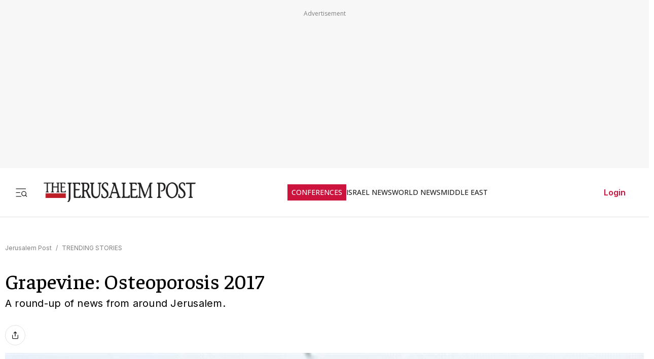

--- FILE ---
content_type: application/javascript; charset=UTF-8
request_url: https://www.jpost.com/_next/static/chunks/212-e7f1df510deb5af8.js
body_size: 2048
content:
(self.webpackChunk_N_E=self.webpackChunk_N_E||[]).push([[212],{30166:function(e,t,n){"use strict";n.d(t,{default:function(){return o.a}});var r=n(55775),o=n.n(r)},99376:function(e,t,n){"use strict";var r=n(35475);n.o(r,"redirect")&&n.d(t,{redirect:function(){return r.redirect}}),n.o(r,"usePathname")&&n.d(t,{usePathname:function(){return r.usePathname}}),n.o(r,"useRouter")&&n.d(t,{useRouter:function(){return r.useRouter}}),n.o(r,"useSearchParams")&&n.d(t,{useSearchParams:function(){return r.useSearchParams}})},55775:function(e,t,n){"use strict";Object.defineProperty(t,"__esModule",{value:!0}),Object.defineProperty(t,"default",{enumerable:!0,get:function(){return i}});let r=n(47043);n(57437),n(2265);let o=r._(n(15602));function i(e,t){var n;let r={loading:e=>{let{error:t,isLoading:n,pastDelay:r}=e;return null}};"function"==typeof e&&(r.loader=e);let i={...r,...t};return(0,o.default)({...i,modules:null==(n=i.loadableGenerated)?void 0:n.modules})}("function"==typeof t.default||"object"==typeof t.default&&null!==t.default)&&void 0===t.default.__esModule&&(Object.defineProperty(t.default,"__esModule",{value:!0}),Object.assign(t.default,t),e.exports=t.default)},81523:function(e,t,n){"use strict";Object.defineProperty(t,"__esModule",{value:!0}),Object.defineProperty(t,"BailoutToCSR",{enumerable:!0,get:function(){return o}});let r=n(18993);function o(e){let{reason:t,children:n}=e;if("undefined"==typeof window)throw new r.BailoutToCSRError(t);return n}},15602:function(e,t,n){"use strict";Object.defineProperty(t,"__esModule",{value:!0}),Object.defineProperty(t,"default",{enumerable:!0,get:function(){return d}});let r=n(57437),o=n(2265),i=n(81523),u=n(70049);function l(e){return{default:e&&"default"in e?e.default:e}}let a={loader:()=>Promise.resolve(l(()=>null)),loading:null,ssr:!0},d=function(e){let t={...a,...e},n=(0,o.lazy)(()=>t.loader().then(l)),d=t.loading;function c(e){let l=d?(0,r.jsx)(d,{isLoading:!0,pastDelay:!0,error:null}):null,a=t.ssr?(0,r.jsxs)(r.Fragment,{children:["undefined"==typeof window?(0,r.jsx)(u.PreloadCss,{moduleIds:t.modules}):null,(0,r.jsx)(n,{...e})]}):(0,r.jsx)(i.BailoutToCSR,{reason:"next/dynamic",children:(0,r.jsx)(n,{...e})});return(0,r.jsx)(o.Suspense,{fallback:l,children:a})}return c.displayName="LoadableComponent",c}},70049:function(e,t,n){"use strict";Object.defineProperty(t,"__esModule",{value:!0}),Object.defineProperty(t,"PreloadCss",{enumerable:!0,get:function(){return i}});let r=n(57437),o=n(20544);function i(e){let{moduleIds:t}=e;if("undefined"!=typeof window)return null;let n=(0,o.getExpectedRequestStore)("next/dynamic css"),i=[];if(n.reactLoadableManifest&&t){let e=n.reactLoadableManifest;for(let n of t){if(!e[n])continue;let t=e[n].files.filter(e=>e.endsWith(".css"));i.push(...t)}}return 0===i.length?null:(0,r.jsx)(r.Fragment,{children:i.map(e=>(0,r.jsx)("link",{precedence:"dynamic",rel:"stylesheet",href:n.assetPrefix+"/_next/"+encodeURI(e),as:"style"},e))})}},15566:function(e,t,n){"use strict";n.r(t),n.d(t,{TwitterDMButton:function(){return E},TwitterFollowButton:function(){return c},TwitterHashtagButton:function(){return s},TwitterMentionButton:function(){return m},TwitterMomentShare:function(){return v},TwitterOnAirButton:function(){return L},TwitterShareButton:function(){return a},TwitterTimelineEmbed:function(){return u},TwitterTweetEmbed:function(){return h},TwitterVideoEmbed:function(){return F}});var r=n(2265),o="https://platform.twitter.com/widgets.js",i="createTimeline",u=function(e){var t=r.useRef(null),u=r.useState(!0),l=u[0],a=u[1],d=function(){var n,r,o=Object.assign({},e.options);return null!=e&&e.autoHeight&&(o.height=null===(n=t.current)||void 0===n?void 0:null===(r=n.parentNode)||void 0===r?void 0:r.offsetHeight),o=Object.assign({},o,{theme:null==e?void 0:e.theme,linkColor:null==e?void 0:e.linkColor,borderColor:null==e?void 0:e.borderColor,lang:null==e?void 0:e.lang,tweetLimit:null==e?void 0:e.tweetLimit,ariaPolite:null==e?void 0:e.ariaPolite})};return r.useEffect(function(){var r=!0;return n(64071)(o,"twitter-embed",function(){if(!window.twttr){console.error("Failure to load window.twttr, aborting load");return}if(r){if(!window.twttr.widgets[i]){console.error("Method "+i+" is not present anymore in twttr.widget api");return}var n,o=d();(n=o).chrome="",e.noHeader&&(n.chrome=n.chrome+" noheader"),e.noFooter&&(n.chrome=n.chrome+" nofooter"),e.noBorders&&(n.chrome=n.chrome+" noborders"),e.noScrollbar&&(n.chrome=n.chrome+" noscrollbar"),e.transparent&&(n.chrome=n.chrome+" transparent"),o=n,window.twttr.widgets[i]({sourceType:e.sourceType,screenName:e.screenName,userId:e.userId,ownerScreenName:e.ownerScreenName,slug:e.slug,id:e.id||e.widgetId,url:e.url},null==t?void 0:t.current,o).then(function(t){a(!1),e.onLoad&&e.onLoad(t)})}}),function(){r=!1}},[]),r.createElement(r.Fragment,null,l&&r.createElement(r.Fragment,null,e.placeholder),r.createElement("div",{ref:t}))},l="createShareButton",a=function(e){var t=r.useRef(null),i=r.useState(!0),u=i[0],a=i[1];return r.useEffect(function(){var r=!0;return n(64071)(o,"twitter-embed",function(){if(!window.twttr){console.error("Failure to load window.twttr, aborting load");return}if(r){if(!window.twttr.widgets[l]){console.error("Method "+l+" is not present anymore in twttr.widget api");return}window.twttr.widgets[l](e.url,null==t?void 0:t.current,e.options).then(function(t){a(!1),e.onLoad&&e.onLoad(t)})}}),function(){r=!1}},[]),r.createElement(r.Fragment,null,u&&r.createElement(r.Fragment,null,e.placeholder),r.createElement("div",{ref:t}))},d="createFollowButton",c=function(e){var t=r.useRef(null),i=r.useState(!0),u=i[0],l=i[1];return r.useEffect(function(){var r=!0;return n(64071)(o,"twitter-embed",function(){if(!window.twttr){console.error("Failure to load window.twttr, aborting load");return}if(r){if(!window.twttr.widgets[d]){console.error("Method "+d+" is not present anymore in twttr.widget api");return}window.twttr.widgets[d](e.screenName,null==t?void 0:t.current,e.options).then(function(t){l(!1),e.onLoad&&e.onLoad(t)})}}),function(){r=!1}},[]),r.createElement(r.Fragment,null,u&&r.createElement(r.Fragment,null,e.placeholder),r.createElement("div",{ref:t}))},f="createHashtagButton",s=function(e){var t=r.useRef(null),i=r.useState(!0),u=i[0],l=i[1];return r.useEffect(function(){var r=!0;return n(64071)(o,"twitter-embed",function(){if(!window.twttr){console.error("Failure to load window.twttr, aborting load");return}if(r){if(!window.twttr.widgets[f]){console.error("Method "+f+" is not present anymore in twttr.widget api");return}window.twttr.widgets[f](e.tag,null==t?void 0:t.current,e.options).then(function(t){l(!1),e.onLoad&&e.onLoad(t)})}}),function(){r=!1}},[]),r.createElement(r.Fragment,null,u&&r.createElement(r.Fragment,null,e.placeholder),r.createElement("div",{ref:t}))},w="createMentionButton",m=function(e){var t=r.useRef(null),i=r.useState(!0),u=i[0],l=i[1];return r.useEffect(function(){var r=!0;return n(64071)(o,"twitter-embed",function(){if(!window.twttr){console.error("Failure to load window.twttr, aborting load");return}if(r){if(!window.twttr.widgets[w]){console.error("Method "+w+" is not present anymore in twttr.widget api");return}window.twttr.widgets[w](e.screenName,null==t?void 0:t.current,e.options).then(function(t){l(!1),e.onLoad&&e.onLoad(t)})}}),function(){r=!1}},[]),r.createElement(r.Fragment,null,u&&r.createElement(r.Fragment,null,e.placeholder),r.createElement("div",{ref:t}))},g="createTweet",h=function(e){var t=r.useRef(null),i=r.useState(!0),u=i[0],l=i[1];return r.useEffect(function(){var r=!0;return n(64071)(o,"twitter-embed",function(){if(!window.twttr){console.error("Failure to load window.twttr, aborting load");return}if(r){if(!window.twttr.widgets[g]){console.error("Method "+g+" is not present anymore in twttr.widget api");return}window.twttr.widgets[g](e.tweetId,null==t?void 0:t.current,e.options).then(function(t){l(!1),e.onLoad&&e.onLoad(t)})}}),function(){r=!1}},[]),r.createElement(r.Fragment,null,u&&r.createElement(r.Fragment,null,e.placeholder),r.createElement("div",{ref:t}))},p="createMoment",v=function(e){var t=r.useRef(null),i=r.useState(!0),u=i[0],l=i[1];return r.useEffect(function(){var r=!0;return n(64071)(o,"twitter-embed",function(){if(!window.twttr){console.error("Failure to load window.twttr, aborting load");return}if(r){if(!window.twttr.widgets[p]){console.error("Method "+p+" is not present anymore in twttr.widget api");return}window.twttr.widgets[p](e.momentId,null==t?void 0:t.current,e.options).then(function(t){l(!1),e.onLoad&&e.onLoad(t)})}}),function(){r=!1}},[]),r.createElement(r.Fragment,null,u&&r.createElement(r.Fragment,null,e.placeholder),r.createElement("div",{ref:t}))},b="createDMButton",E=function(e){var t=r.useRef(null),i=r.useState(!0),u=i[0],l=i[1];return r.useEffect(function(){var r=!0;return n(64071)(o,"twitter-embed",function(){if(!window.twttr){console.error("Failure to load window.twttr, aborting load");return}if(r){if(!window.twttr.widgets[b]){console.error("Method "+b+" is not present anymore in twttr.widget api");return}window.twttr.widgets[b](e.id,null==t?void 0:t.current,e.options).then(function(t){r&&(l(!1),e.onLoad&&e.onLoad(t))})}}),function(){r=!1}},[]),r.createElement(r.Fragment,null,u&&r.createElement(r.Fragment,null,e.placeholder),r.createElement("div",{ref:t}))},y="createVideo",F=function(e){var t=r.useRef(null),i=r.useState(!0),u=i[0],l=i[1];return r.useEffect(function(){var r=!0;return n(64071)(o,"twitter-embed",function(){if(!window.twttr){console.error("Failure to load window.twttr, aborting load");return}if(r){if(!window.twttr.widgets[y]){console.error("Method "+y+" is not present anymore in twttr.widget api");return}window.twttr.widgets[y](e.id,null==t?void 0:t.current).then(function(t){l(!1),e.onLoad&&e.onLoad(t)})}}),function(){r=!1}},[]),r.createElement(r.Fragment,null,u&&r.createElement(r.Fragment,null,e.placeholder),r.createElement("div",{ref:t}))},j="createPeriscopeOnAirButton",L=function(e){var t=r.useRef(null),i=r.useState(!0),u=i[0],l=i[1];return r.useEffect(function(){var r=!0;return n(64071)(o,"twitter-embed",function(){if(!window.twttr){console.error("Failure to load window.twttr, aborting load");return}if(r){if(!window.twttr.widgets[j]){console.error("Method "+j+" is not present anymore in twttr.widget api");return}window.twttr.widgets[j](e.username,null==t?void 0:t.current,e.options).then(function(t){l(!1),e.onLoad&&e.onLoad(t)})}}),function(){r=!1}},[]),r.createElement(r.Fragment,null,u&&r.createElement(r.Fragment,null,e.placeholder),r.createElement("div",{ref:t}))}},64071:function(e,t,n){var r,o;o=function(){var e,t,n=document,r=n.getElementsByTagName("head")[0],o="push",i="readyState",u="onreadystatechange",l={},a={},d={},c={};function f(e,t){for(var n=0,r=e.length;n<r;++n)if(!t(e[n]))return!1;return 1}function s(e,t){f(e,function(e){return t(e),1})}function w(t,n,r){t=t[o]?t:[t];var i=n&&n.call,u=i?n:r,g=i?t.join(""):n,h=t.length;function p(e){return e.call?e():l[e]}function v(){if(!--h)for(var e in l[g]=1,u&&u(),d)f(e.split("|"),p)&&!s(d[e],p)&&(d[e]=[])}return setTimeout(function(){s(t,function t(n,r){return null===n?v():(r||/^https?:\/\//.test(n)||!e||(n=-1===n.indexOf(".js")?e+n+".js":e+n),c[n])?(g&&(a[g]=1),2==c[n]?v():setTimeout(function(){t(n,!0)},0)):void(c[n]=1,g&&(a[g]=1),m(n,v))})},0),w}function m(e,o){var l,a=n.createElement("script");a.onload=a.onerror=a[u]=function(){(!a[i]||/^c|loade/.test(a[i]))&&!l&&(a.onload=a[u]=null,l=1,c[e]=2,o())},a.async=1,a.src=t?e+(-1===e.indexOf("?")?"?":"&")+t:e,r.insertBefore(a,r.lastChild)}return w.get=m,w.order=function(e,t,n){!function r(o){o=e.shift(),e.length?w(o,r):w(o,t,n)}()},w.path=function(t){e=t},w.urlArgs=function(e){t=e},w.ready=function(e,t,n){e=e[o]?e:[e];var r,i=[];return!s(e,function(e){l[e]||i[o](e)})&&f(e,function(e){return l[e]})?t():(d[r=e.join("|")]=d[r]||[],d[r][o](t),n&&n(i)),w},w.done=function(e){w([null],e)},w},e.exports?e.exports=o():void 0===(r=o.call(t,n,t,e))||(e.exports=r)}}]);

--- FILE ---
content_type: text/javascript
request_url: https://rumcdn.geoedge.be/f7ae3efe-f9e8-44be-8cf9-3b564afd5f4b/grumi.js
body_size: 91323
content:
var grumiInstance = window.grumiInstance || { q: [] };
(function createInstance (window, document, options = { shouldPostponeSample: false }) {
	!function r(i,o,a){function s(n,e){if(!o[n]){if(!i[n]){var t="function"==typeof require&&require;if(!e&&t)return t(n,!0);if(c)return c(n,!0);throw new Error("Cannot find module '"+n+"'")}e=o[n]={exports:{}};i[n][0].call(e.exports,function(e){var t=i[n][1][e];return s(t||e)},e,e.exports,r,i,o,a)}return o[n].exports}for(var c="function"==typeof require&&require,e=0;e<a.length;e++)s(a[e]);return s}({1:[function(e,t,n){var r=e("./config.js"),i=e("./utils.js");t.exports={didAmazonWin:function(e){var t=e.meta&&e.meta.adv,n=e.preWinningAmazonBid;return n&&(t=t,!i.isEmptyObj(r.amazonAdvIds)&&r.amazonAdvIds[t]||(t=e.tag,e=n.amzniid,t.includes("apstag.renderImp(")&&t.includes(e)))},setAmazonParametersToSession:function(e){var t=e.preWinningAmazonBid;e.pbAdId=void 0,e.hbCid=t.crid||"N/A",e.pbBidder=t.amznp,e.hbCpm=t.amznbid,e.hbVendor="A9",e.hbTag=!0}}},{"./config.js":5,"./utils.js":24}],2:[function(e,t,n){var l=e("./session"),r=e("./urlParser.js"),m=e("./utils.js"),i=e("./domUtils.js").isIframe,f=e("./htmlParser.js"),g=e("./blackList").match,h=e("./ajax.js").sendEvent,o=".amazon-adsystem.com",a="/dtb/admi",s="googleads.g.doubleclick.net",e="/pagead/",c=["/pagead/adfetch",e+"ads"],d=/<iframe[^>]*src=['"]https*:\/\/ads.\w+.criteo.com\/delivery\/r\/.+<\/iframe>/g,u={};var p={adsense:{type:"jsonp",callbackName:"a"+ +new Date,getJsUrl:function(e,t){return e.replace("output=html","output=json_html")+"&callback="+t},getHtml:function(e){e=e[m.keys(e)[0]];return e&&e._html_},shouldRender:function(e){var e=e[m.keys(e)[0]],t=e&&e._html_,n=e&&e._snippet_,e=e&&e._empty_;return n&&t||e&&t}},amazon:{type:"jsonp",callbackName:"apstag.renderImp",getJsUrl:function(e){return e.replace("/admi?","/admj?").replace("&ep=%7B%22ce%22%3A%221%22%7D","")},getHtml:function(e){return e.html},shouldRender:function(e){return e.html}},criteo:{type:"js",getJsHtml:function(e){var t,n=e.match(d);return n&&(t=(t=n[0].replace(/iframe/g,"script")).replace(/afr.php|display.aspx/g,"ajs.php")),e.replace(d,t)},shouldRender:function(e){return"loading"===e.readyState}}};function y(e){var t,n=e.url,e=e.html;return n&&((n=r.parse(n)).hostname===s&&-1<c.indexOf(n.pathname)&&(t="adsense"),-1<n.hostname.indexOf(o))&&-1<n.pathname.indexOf(a)&&(t="amazon"),(t=e&&e.match(d)?"criteo":t)||!1}function v(r,i,o,a){e=i,t=o;var e,t,n,s=function(){e.src=t,h({type:"adfetch-error",meta:JSON.stringify(l.meta)})},c=window,d=r.callbackName,u=function(e){var t,n=r.getHtml(e),e=(l.bustedUrl=o,l.bustedTag=n,r.shouldRender(e));t=n,(t=f.parse(t))&&t.querySelectorAll&&(t=m.map(t.querySelectorAll("[src], [href]"),function(e){return e.src||e.href}),m.find(t,function(e){return g(e).match}))&&h({type:"adfetch",meta:JSON.stringify(l.meta)}),!a(n)&&e?(t=n,"srcdoc"in(e=i)?e.srcdoc=t:((e=e.contentWindow.document).open(),e.write(t),e.close())):s()};for(d=d.split("."),n=0;n<d.length-1;n++)c[d[n]]={},c=c[d[n]];c[d[n]]=u;var u=r.getJsUrl(o,r.callbackName),p=document.createElement("script");p.src=u,p.onerror=s,p.onload=function(){h({type:"adfetch-loaded",meta:JSON.stringify(l.meta)})},document.scripts[0].parentNode.insertBefore(p,null)}t.exports={shouldBust:function(e){var t,n=e.iframe,r=e.url,e=e.html,r=(r&&n&&(t=i(n)&&!u[n.id]&&y({url:r}),u[n.id]=!0),y({html:e}));return t||r},bust:function(e){var t=e.iframe,n=e.url,r=e.html,i=e.doc,o=e.inspectHtml;return"jsonp"===(e=p[y(e)]).type?v(e,t,n,o):"js"===e.type?(t=i,n=r,i=(o=e).getJsHtml(n),l.bustedTag=n,!!o.shouldRender(t)&&(t.write(i),!0)):void 0},checkAndBustFriendlyAmazonFrame:function(e,t){(e=e.defaultView&&e.defaultView.frameElement&&e.defaultView.frameElement.id)&&e.startsWith("apstag")&&(l.bustedTag=t)}}},{"./ajax.js":3,"./blackList":4,"./domUtils.js":8,"./htmlParser.js":13,"./session":21,"./urlParser.js":23,"./utils.js":24}],3:[function(e,t,n){var i=e("./utils.js"),o=e("./config.js"),r=e("./session.js"),a=e("./domUtils.js"),s=e("./jsUtils.js"),c=e("./methodCombinators.js").before,d=e("./tagSelector.js").getTag,u=e("./constants.js"),e=e("./natives.js"),p=e.fetch,l=e.XMLHttpRequest,m=e.Request,f=e.TextEncoder,g=e.postMessage,h=[];function y(e,t){e(t)}function v(t=null){i.forEach(h,function(e){y(e,t)}),h.push=y}function b(e){return e.key=r.key,e.imp=e.imp||r.imp,e.c_ver=o.c_ver,e.w_ver=r.wver,e.w_type=r.wtype,e.b_ver=o.b_ver,e.ver=o.ver,e.loc=location.href,e.ref=document.referrer,e.sp=r.sp||"dfp",e.cust_imp=r.cust_imp,e.cust1=r.meta.cust1,e.cust2=r.meta.cust2,e.cust3=r.meta.cust3,e.caid=r.meta.caid,e.scriptId=r.scriptId,e.crossOrigin=!a.isSameOriginWin(top),e.debug=r.debug,"dfp"===r.sp&&(e.qid=r.meta.qid),e.cdn=o.cdn||void 0,o.accountType!==u.NET&&(e.cid=r.meta&&r.meta.cr||123456,e.li=r.meta.li,e.ord=r.meta.ord,e.ygIds=r.meta.ygIds),e.at=o.accountType.charAt(0),r.hbTag&&(e.hbTag=!0,e.hbVendor=r.hbVendor,e.hbCid=r.hbCid,e.hbAdId=r.pbAdId,e.hbBidder=r.pbBidder,e.hbCpm=r.hbCpm,e.hbCurrency=r.hbCurrency),"boolean"==typeof r.meta.isAfc&&(e.isAfc=r.meta.isAfc,e.isAmp=r.meta.isAmp),r.meta.hasOwnProperty("isEBDA")&&"%"!==r.meta.isEBDA.charAt(0)&&(e.isEBDA=r.meta.isEBDA),r.pimp&&"%_pimp%"!==r.pimp&&(e.pimp=r.pimp),void 0!==r.pl&&(e.preloaded=r.pl),e.site=r.site||a.getTopHostname(),e.site&&-1<e.site.indexOf("safeframe.googlesyndication.com")&&(e.site="safeframe.googlesyndication.com"),e.isc=r.isc,r.adt&&(e.adt=r.adt),r.isCXM&&(e.isCXM=!0),e.ts=+new Date,e.bdTs=o.bdTs,e}function w(t,n){var r=[],e=i.keys(t);return void 0===n&&(n={},i.forEach(e,function(e){void 0!==t[e]&&void 0===n[e]&&r.push(e+"="+encodeURIComponent(t[e]))})),r.join("&")}function E(e){e=i.removeCaspr(e),e=r.doubleWrapperInfo.isDoubleWrapper?i.removeWrapperXMP(e):e;return e=4e5<e.length?e.slice(0,4e5):e}function j(t){return function(){var e=arguments[0];return e.html&&(e.html=E(e.html)),e.tag&&(e.tag=E(e.tag)),t.apply(this,arguments)}}e=c(function(e){var t;e.hasOwnProperty("byRate")&&!e.byRate||(t=a.getAllUrlsFromAllWindows(),"sample"!==e.r&&"sample"!==e.bdmn&&t.push(e.r),e[r.isPAPI&&"imaj"!==r.sp?"vast_content":"tag"]=d(),e.urls=JSON.stringify(t),e.hc=r.hc,e.vastUrls=JSON.stringify(r.vastUrls),delete e.byRate)}),c=c(function(e){e.meta=JSON.stringify(r.meta),e.client_size=r.client_size});function A(e,t){var n=new l;n.open("POST",e),n.setRequestHeader("Content-type","application/x-www-form-urlencoded"),n.send(w(t))}function O(t,e){return o=e,new Promise(function(t,e){var n=(new f).encode(w(o)),r=new CompressionStream("gzip"),i=r.writable.getWriter();i.write(n),i.close(),new Response(r.readable).arrayBuffer().then(function(e){t(e)}).catch(e)}).then(function(e){e=new m(t,{method:"POST",body:e,mode:"no-cors",headers:{"Content-type":"application/x-www-form-urlencoded","Accept-Language":"gzip"}});p(e)});var o}function _(e,t){p&&window.CompressionStream?O(e,t).catch(function(){A(e,t)}):A(e,t)}function T(e,t){!r.hasFrameApi||r.frameApi||r.isSkipFrameApi?_(e,t):g.call(r.targetWindow,{key:r.key,request:{url:e,data:t}},"*")}r.frameApi&&r.targetWindow.addEventListener("message",function(e){var t=e.data;t.key===r.key&&t.request&&(_((t=t.request).url,t.data),e.stopImmediatePropagation())});var I,x={};function k(r){return function(n){h.push(function(e){if(e&&e(n),n=b(n),-1!==r.indexOf(o.reportEndpoint,r.length-o.reportEndpoint.length)){var t=r+w(n,{r:!0,html:!0,ts:!0});if(!0===x[t]&&!(n.rbu||n.is||3===n.rdType||n.et))return}x[t]=!0,T(r,n)})}}let S="https:",C=S+o.apiUrl+o.reportEndpoint;t.exports={sendInit:s.once(c(k(S+o.apiUrl+o.initEndpoint))),sendReport:e(j(k(S+o.apiUrl+o.reportEndpoint))),sendError:k(S+o.apiUrl+o.errEndpoint),sendDebug:k(S+o.apiUrl+o.dbgEndpoint),sendStats:k(S+o.apiUrl+(o.statsEndpoint||"stats")),sendEvent:(I=k(S+o.apiUrl+o.evEndpoint),function(e,t){var n=o.rates||{default:.004},t=t||n[e.type]||n.default;Math.random()<=t&&I(e)}),buildRbuReport:e(j(b)),sendRbuReport:T,processQueue:v,processQueueAndResetState:function(){h.push!==y&&v(),h=[]},setReportsEndPointAsFinished:function(){x[C]=!0},setReportsEndPointAsCleared:function(){delete x[C]}}},{"./config.js":5,"./constants.js":6,"./domUtils.js":8,"./jsUtils.js":14,"./methodCombinators.js":16,"./natives.js":17,"./session.js":21,"./tagSelector.js":22,"./utils.js":24}],4:[function(e,t,n){var d=e("./utils.js"),r=e("./config.js"),u=e("./urlParser.js"),i=r.domains,o=r.clkDomains,e=r.bidders,a=r.patterns.wildcards;var s,p={match:!1};function l(e,t,n){return{match:!0,bdmn:e,ver:t,bcid:n}}function m(e){return e.split("").reverse().join("")}function f(n,e){var t,r;return-1<e.indexOf("*")?(t=e.split("*"),r=-1,d.every(t,function(e){var e=n.indexOf(e,r+1),t=r<e;return r=e,t})):-1<n.indexOf(e)}function g(e,t,n){return d.find(e,t)||d.find(e,n)}function h(e){return e&&"1"===e.charAt(0)}function c(c){return function(e){var n,r,i,e=u.parse(e),t=e&&e.hostname,o=e&&[e.pathname,e.search,e.hash].join("");if(t){t=[t].concat((e=(e=t).split("."),d.fluent(e).map(function(e,t,n){return n.shift(),n.join(".")}).val())),e=d.map(t,m),t=d.filter(e,function(e){return void 0!==c[e]});if(t&&t.length){if(e=d.find(t,function(e){return"string"==typeof c[e]}))return l(m(e),c[e]);var a=d.filter(t,function(e){return"object"==typeof c[e]}),s=d.map(a,function(e){return c[e]}),e=d.find(s,function(t,e){return r=g(d.keys(t),function(e){return f(o,e)&&h(t[e])},function(e){return f(o,e)}),n=m(a[e]),""===r&&(e=s[e],i=l(n,e[r])),r});if(e)return l(n,e[r],r);if(i)return i}}return p}}function y(e){e=e.substring(2).split("$");return d.map(e,function(e){return e.split(":")[0]})}t.exports={match:function(e,t){var n=c(i);return t&&"IFRAME"===t.toUpperCase()&&(t=c(o)(e)).match?(t.rdType=2,t):n(e)},matchHB:(s=c(e),function(e){var e=e.split(":"),t=e[0],e=e[1],e="https://"+m(t+".com")+"/"+e,e=s(e);return e.match&&(e.bdmn=t),e}),matchAgainst:c,matchPattern:function(t){var e=g(d.keys(a),function(e){return f(t,e)&&h(a[e])},function(e){return f(t,e)});return e?l("pattern",a[e],e):p},isBlocking:h,getTriggerTypes:y,removeTriggerType:function(e,t){var n,r=(i=y(e.ver)).includes(t),i=1<i.length;return r?i?(e.ver=(n=t,(r=e.ver).length<2||"0"!==r[0]&&"1"!==r[0]||"#"!==r[1]||(i=r.substring(0,2),1===(t=r.substring(2).split("$")).length)?r:0===(r=t.filter(function(e){var t=e.indexOf(":");return-1===t||e.substring(0,t)!==n})).length?i.slice(0,-1):i+r.join("$")),e):p:e}}},{"./config.js":5,"./urlParser.js":23,"./utils.js":24}],5:[function(e,t,n){t.exports={"ver":"0.1","b_ver":"0.5.480","blocking":true,"rbu":0,"silentRbu":0,"signableHosts":[],"onRbu":1,"samplePercent":-1,"debug":true,"accountType":"publisher","impSampleRate":0.007,"statRate":0.05,"apiUrl":"//gw.geoedge.be/api/","initEndpoint":"init","reportEndpoint":"report","statsEndpoint":"stats","errEndpoint":"error","dbgEndpoint":"debug","evEndpoint":"event","filteredAdvertisersEndpoint":"v1/config/filtered-advertisers","rdrBlock":true,"ipUrl":"//rumcdn.geoedge.be/grumi-ip.js","altTags":[],"hostFilter":[],"maxHtmlSize":0.4,"reporting":true,"advs":{},"creativeWhitelist":{},"heavyAd":false,"cdn":"cloudfront","domains":{"ofni.htaprider.rtluv-og":"1#1:64925","moc.sswcl.ndc":"1#1:64925","moc.xinus-lepat.2rt":"1#1:64925","moc.xdanoev.20-xda":"1#1:64925","ten.tnorfduolc.g4pvzepdaeq1d":"1#1:64925","moc.danosiof.st":"1#1:64925","ofni.htaprider.1su-og":"1#1:64925","ofni.htaprider.2su-og":"1#1:64925","enilno.dnimlacigol.4v-tsaesu-btr":"1#1:64925","orp.buhtylana.ffa":"1#1:64925","ten.skreprallod":"1#1:64925","kni.hcetgniruces":"1#1:64925","moc.sgtke":"1#1:64925","ecaps.lxerum":"1#1:64925","moc.yliadnoitavonnitrams.ziuq":"1#1:64925","moc.gnirtm.www":"1#1:64925","ppa.naecolatigidno.xdook-ppa-krahs":"1#1:64925","moc.kcotsnruterama.www":"1#1:64925","pot.dyxpivlrpkdi":"1#1:64925","ni.oc.kcilctobor.0pvmpa37ccbuh0em3s5d":"1#1:64925","latigid.petserutuf":"1#1:64925","ur.46lavirp":"1#1:64925","ten.swodniw.eroc.bew.91z.1yypayramnu":"1#1:64925","ni.oc.kcilctobor.0iln6b37ccbuhoc0is5d":"1#1:64925","dnob.hcsusu":"1#1:64925","ppa.naecolatigidno.257o5-ppa-acro":"1#1:64925","uci.mepggmp":"1#1:64925","moc.staerterxad":"1#1:64925","orp.masoirobal-77ecnanif":"1#1:64925","orp.ytuaeb-naelc":"1#1:64925","enilno.shtolcdooh":"1#1:64925","dnob.moobnayr":"1#1:64925","moc.inretni8888":"1#1:64925","moc.29cu":"1#1:64925","evil.raneewkat":"1#1:64925","moc.snoitulosgnigamitnegilletni.12":"1#1:64925","enilno.segatnavdayhtlaeh":"1#1:64925","ppa.naecolatigidno.8gcie-ppa-elahw":"1#1:64925","evil.serucesecivrescp":"1#1:64925","moc.nilivworts":"1#1:64925","moc.hcnomdnahcrog.oob.oow":"1#1:64925","ppa.yfilten.263b40-anorakamolem-citehtsea":"1#1:64925","ecaps.ynob-ivalc-newey":"1#1:64925","ppa.yfilten.b8ab6e-ecirocil-noen":"1#1:64925","ten.swodniw.eroc.bew.31z.frsj0ssu7210gninrawsuriv":"1#1:64925","enilno.nptawbwn":"1#1:64925","moc.42ofniecivres":"1#1:64925","moc.rehpycket":"1#1:64925","moc.meresopu":"1#1:64925","moc.wondrohcnabew":"1#1:64925","dnob.ueiduk":"1#1:64925","ni.oc.kcilctobor.0jc1qa37ccbuhoi04s5d":"1#1:64925","ni.oc.yfirevnamuh.0v0vra37ccbuh8316s5d":"1#1:64925","ni.oc.kcilctobor.ghcata37ccbuhg688s5d":"1#1:64925","gro.reggolbi.murof":"1#1:64925","moc.noztolipbew":"1#1:64925","moc.sboderij.olevar":"1#1:64925","ppa.naecolatigidno.l2omi-ppa-acro":"1#1:64925","pohs.secivedbewderuces":"1#1:64925","evil.wenertnatsnicp":"1#1:64925","piv.55az":"1#1:64925","moc.enil-naduos-anah":"1#1:64925","ppa.naecolatigidno.3b7b2-ppa-krahs":"1#1:64925","gro.gamhtlaeheenk.pleh":"1#1:64925","orp.sitibed-77ecnanif":"1#1:64925","moc.noznif-eunever":"1#1:64925","gro.063leb":"1#1:64925","moc.iamorfsaedignidart.61ed":"1#1:64925","aidem.irt.tsaesu-btr":"1#1:64925","moc.tokako":"1#1:64925","moc.gnidemdevlohp":"1#1:64925","ved.segap.avatrekcolbda":"1#1:64925","moc.ribej-fuloz.3rt":"1#1:64925","ofni.htaprider.6su-og":"1#1:64925","moc.ndcsca":"1#1:64925","evil.sllawnajortitna":"1#1:64925","ofni.htaprider.ue-og":"1#1:64925","ecaps.eiyhpipe":"1#1:64925","moc.btrosdaeuh.4v-ue-btr":"1#1:64925","ten.swodniw.eroc.bew.31z.ahyfrusu6210gninrawsuriv":"1#1:64925","ppa.naecolatigidno.by59h-ppa-llehsaes":"1#1:64925","ppa.naecolatigidno.st44f-ppa-nwarp-gnik":"1#1:64925","moc.buhenillaidem":"1#1:64925","dnob.ehtotnigib":"1#1:64925","yadot.wonyteicos":"1#1:64925","ni.oc.yfirevnamuh.0mppsa37ccbuh0pb7s5d":"1#1:64925","moc.sylnevah":"1#1:64925","orp.otosretni":"1#1:64925","moc.efatnis":"1#1:64925","ni.oc.kcilctobor.06c1ua37ccbuhgkl9s5d":"1#1:64925","ten.swodniw.eroc.bew.31z.4voayssu7210gninrawsuriv":"1#1:64925","uci.36yzerg.www":"1#1:64925","moc.eveilbekam.lla":"1#1:64925","moc.gnikrtcj.krt":"1#1:64925","moc.dhslbts":"1#1:64925","zzub.wonsnajeldoon":"1#1:64925","latigid.citnames-hsac":"1#1:64925","moc.erutnev-cihtym":"1#1:64925","moc.iamorfsaedignidart.31ed":"1#1:64925","ten.swodniw.eroc.bolb.9008erotsbolb":"1#1:64925","moc.arimmaj.sj":"1#1:64925","ppa.naecolatigidno.6jtlj-ppa-retsbol":"1#1:64925","ofni.orpraelhcet":"1#1:64925","moc.goolbesufaidem.apl":"1#1:64925","moc.swenytirucesrebyc":"1#1:64925","dnob.ubakwl":"1#1:64925","moc.sunobpivetile.ekats":"1#1:64925","zyx.rt-24732-xk.yalp":"1#1:64925","ten.dferuza.20z.qh2gnhacceaguhpg-levartpj":"1#1:64925","ni.oc.kcilctobor.gjd6ta37ccbuhg1v7s5d":"1#1:64925","kcilc.egdeh-sdnuf":"1#1:64925","ecaps.1892wq":"1#1:64925","orp.anehthcots":"1#1:64925","uci.nalphtworgevitca":"1#1:64925","ppa.naecolatigidno.jgblv-ppa-llehsaes":"1#1:64925","pot.balaruen":"1#1:64925","moc.sevinkainaz":"1#1:64925","moc.revlis-noznif":"1#1:64925","ten.swodniw.eroc.bew.31z.4149sesu7210gninrawsuriv":"1#1:64925","ten.swodniw.eroc.bew.31z.kpeozysu6210gninrawsuriv":"1#1:64925","ten.swodniw.eroc.bolb.31231wqenknpwqnekpqenp":"1#1:64925","moc.lioelyas.www":"1#1:64925","moc.iskiflatrop":"1#1:64925","pohs.snoitulostenbewtrepxe":"1#1:64925","moc.ayawegrof":"1#1:64925","moc.ksed-noisivhcet":"1#1:64925","evil.pzijwerp":"1#1:64925","ten.swodniw.eroc.bew.31z.gauyzgsu7210gninrawsuriv":"1#1:64925","ppa.yfilten.31b6e3-ylopylor-tnednelpser--579ab177000b3090bfcd8796":"1#1:64925","moc.aivferon":"1#1:64925","moc.sudaolnwodteg":"1#1:64925","kcilc.eadakovug":"1#1:64925","moc.uybixc":"1#1:64925","moc.sbuhrewotbew.apl":"1#1:64925","moc.tidercmcan":"1#1:64925","moc.yrolgfeihc":"1#1:64925","lol.iarenima":"1#1:64925","ecaps.etyhporpas":"1#1:64925","moc.xinus-lepat.3rt":"1#1:64925","oi.citamdib.611sda":"1#1:64925","aidem.irt.4v-ue-btr":"1#1:64925","ten.dferuza.10z.metg5hyevhdfuead-yrc":"1#1:64925","moc.sulpxobvt.sj":"1#1:64925","moc.buhtsitpab":"1#1:64925","ecaps.itnoibmys":"1#1:64925","moc.4202-ylloj-atled":"1#1:64925","ecaps.iddliug":"1#1:64925","moc.gnirtm":"1#1:64925","ten.swodniw.eroc.bew.31z.pnbdc0lulzcsj621egassem":"1#1:64925","ppa.naecolatigidno.vq2cn-ppa-acro":"1#1:64925","kcilc.aikotugaf.ue":"1#1:64925","moc.latrophcetegdirb.09rvha37ccbuh8jfur5d":"1#1:64925","pohs.sdraugbewlacinhcet":"1#1:64925","moc.semca-sugr-nroht.og":"1#1:64925","moc.su-erotsijd.www":"1#1:64925","moc.ytirapsidecnayonna":"1#1:64925","orp.eadnaiduper-77ecnanif":"1#1:64925","erots.buhraewlooc":"1#1:64925","moc.eziab-sugr-ladit.og":"1#1:64925","moc.klckrg.kt":"1#1:64925","moc.replehegatnavdatifeneb.og":"1#1:64925","moc.95rtsadak":"1#1:64925","kcilc.omihcra":"1#1:64925","orp.pohskralwodaem":"1#1:64925","moc.latrophcetegdirb.00glaa37ccbuh0t6pr5d":"1#1:64925","ten.swodniw.eroc.bew.31z.k1semrsu6210gninrawsuriv":"1#1:64925","moc.snoitulosgnigamitnegilletni":"1#1:64925","latigid.htworgpets":"1#1:64925","nuf.rezahsgubeddeyab":"1#1:64925","ten.noissucsidym.gol":"1#1:64925","wp.sulpkyluasned":"1#1:64925","moc.gnitegdub-noznif":"1#1:64925","ppa.naecolatigidno.tbsb2-ppa-hsifdlog":"1#1:64925","ni.oc.yfirevnamuh.geqm7b37ccbuh0dpis5d":"1#1:64925","pohs.retroppuslootdetareneg":"1#1:64925","pohs.elggotbewdeyevrus":"1#1:64925","pot.15jjivp2":"1#1:64925","moc.kniledonhcet.g95seb37ccbuhosqns5d":"1#1:64925","moc.ppaukoreh.34115178d55b-seton-smaertsetsat":"1#1:64925","moc.dloselasrof.www":"1#1:64925","etis.etalpniarg":"1#1:64925","ten.swodniw.eroc.bew.91z.oiskrowtenigidtsessa":"1#1:64925","gro.muixevtessa":"1#1:64925","pot.prrwhyfgth":"1#1:64925","lol.edutuoy":"1#1:64925","ni.oc.yfirevnamuh.0bc2ta37ccbuhocp7s5d":"1#1:64925","ppa.naecolatigidno.garqu-ppa-acro":"1#1:64925","orp.xetidem":"1#1:64925","ni.oc.kcilctobor.08gj7b37ccbuh8mmis5d":"1#1:64925","evil.wahsyllor":"1#1:64925","pot.1rduvlfu":"1#1:64925","kcilc.iusokizih":"1#1:64925","moc.sweiverbewelcitra":"1#1:64925","moc.retsisv":"1#1:64925","moc.srenimh":"1#1:64925","moc.gnifrus-tsaf":"1#1:64925","ten.tnorfduolc.64pgc8xmtcuu1d":"1#1:64925","oi.vdarda.ipa":"1#1:64925","eniw.tropbewlausac":"1#1:64925","moc.ecaciv.rentrap":"1#1:64925","moc.sleehwyk":"1#1:64925","moc.tnetnoc-xepa":"1#1:64925","bulc.efiltil":"1#1:64925","moc.nipshctilg":"1#1:64925","moc.as.krapsykcul":"1#1:64925","moc.gatbm":"1#1:64925","oi.citamdib.711sda":"1#1:64925","evil.selohwsokom":"1#1:64925","moc.egdirbdaerteno.apl":"1#1:64925","ten.swodniw.eroc.bolb.5134yabemirp":"1#1:64925","pot.zickltfmtqrj":"1#1:64925","moc.bohyregol.niralg":"1#1:64925","ni.oc.yfirevnamuh.0519ta37ccbuh8058s5d":"1#1:64925","ni.oc.yfirevnamuh.050rua37ccbuho0uas5d":"1#1:64925","moc.xiftsepeht":"1#1:64925","moc.ppaukoreh.d675fbc6021f-seton-stfarclaem":"1#1:64925","ppa.naecolatigidno.axok7-ppa-esrohaes":"1#1:64925","moc.evylktnexa":"1#1:64925","ppa.naecolatigidno.45lw9-ppa-hsifrats":"1#1:64925","uci.htlaewogla":"1#1:64925","moc.eignimllehctim":"1#1:64925","moc.eulcgninrael":"1#1:64925","moc.enozetalumrofhcet":"1#1:64925","ppa.naecolatigidno.num7c-ppa-acro":"1#1:64925","pot.ambatwvegue":"1#1:64925","moc.sdhvkcr":"1#1:64925","lol.ybty":"1#1:64925","kcilc.evitciderp-hsac":"1#1:64925","moc.latrophcetegdirb.g045ua37ccbuho5t9s5d":"1#1:64925","moc.roivorpmi":"1#1:64925","ten.swodniw.eroc.bew.31z.jywjzzsu7210gninrawsuriv":"1#1:64925","pot.eqyi7rj":"1#1:64925","ur.36ixatdem":"1#1:64925","moc.ppaukoreh.b7bd58fa6c5a-sepicer-maertsrovalf":"1#1:64925","orp.soe-77ecnanif":"1#1:64925","pohs.kcilcranul":"1#1:64925","erots.42plehaciretose":"1#1:64925","rf.tramikiw":"1#1:64925","ecaps.nalpenohptseb":"1#1:64925","ten.dleifhtuosstsitned.www":"1#1:64925","moc.tiucricanoif":"1#1:64925","ni.oc.yfirevnamuh.gcnvpa37ccbuhoru3s5d":"1#1:64925","gro.oysaicitonedortnec":"1#1:64925","ppa.naecolatigidno.k4ulv-2-ppa-laes":"1#1:64925","ten.swodniw.eroc.bew.31z.vb8mfxsu7210gninrawsuriv":"1#1:64925","ppa.naecolatigidno.eeksh-ppa-noil-aes":"1#1:64925","moc.tebex8.ppa":"1#1:64925","pot.m2u6f1j":"1#1:64925","ppa.naecolatigidno.ll3gv-ppa-hsifknom":"1#1:64925","moc.tsopnabruyendys":"1#1:64925","moc.regayovannej":"1#1:64925","kcilc.citnames-hsac":"1#1:64925","moc.remaetsnaile":"1#1:64925","ofni.htaprider.7su-og":"1#1:64925","smetsys.draugefaselibom":"1#1:64925","moc.iahliam.ca":"1#1:64925","ten.dferuza.10z.2eybzhxerhgbjgca-rle":"1#1:64925","moc.btrosdaeuh.4v-tsaesu-btr":"1#1:64925","pot.buhrider":"1#1:64925","moc.aeesud":"1#1:64925","moc.xitun-relov.a":"1#1:64925","ofni.htaprider.capa-og":"1#1:64925","ten.tnorfduolc.a7ftfuq9zux42d":"1#1:64925","ofni.og7etadpu":"1#1:64925","moc.snoitairavkcrt":"1#1:64925","pohs.okramhsop.p":"1#1:64925","ecaps.erihpsoon":"1#1:64925","evil.sebiv-tnehg":"1#1:64925","moc.otrumalej":"1#1:64925","kcilc.noitingoc-hsac":"1#1:64925","ppa.naecolatigidno.z6uxi-ppa-krahs":"1#1:64925","moc.kshtgil.www":"1#1:64925","moc.xobtfarcirotas":"1#1:64925","moc.ekamcedhtaerw":"1#1:64925","ten.swodniw.eroc.bew.91z.oisecivrssepicerlabolg":"1#1:64925","ni.oc.kcilctobor.02ofja37ccbuhgfhvr5d":"1#1:64925","moc.reswenhtlaeh":"1#1:64925","moc.mlaer-noisufhcet":"1#1:64925","moc.redrawrofecar.611175-tsetal":"1#1:64925","ppa.naecolatigidno.i4uon-ppa-hsifnwolc":"1#1:64925","ni.oc.yfirevnamuh.ge73va37ccbuh888bs5d":"1#1:64925","moc.noztolipbew.apl":"1#1:64925","pot.9b1a6vc":"1#1:64925","ppa.naecolatigidno.yqau4-ppa-acro":"1#1:64925","ofni.asuwolfaeh":"1#1:64925","moc.buhdaersseirots.apl":"1#1:64925","ten.swodniw.eroc.bew.31z.7z0yznsu6210gninrawsuriv":"1#1:64925","ten.swodniw.eroc.bew.31z.99uou4cqlzcsj621egassem":"1#1:64925","ppa.naecolatigidno.52e29-ppa-surlaw":"1#1:64925","ofni.riailletni":"1#1:64925","ofni.xcitylana":"1#1:64925","moc.senozniargdaer.apl":"1#1:64925","moc.goolbesufaidem":"1#1:64925","ppa.naecolatigidno.t3vrj-ppa-hsifknom":"1#1:64925","uci.aiuygsa":"1#1:64925","yl.eslup.swenytirucesrebyc":"1#1:64925","ni.oc.yfirevnamuh.gsitpa37ccbuhops3s5d":"1#1:64925","ni.oc.kcilctobor.0lrksa37ccbuhoc37s5d":"1#1:64925","moc.atnacmides":"1#1:64925","moc.jawkaepxetrov":"1#1:64925","ved.segap.pasne":"1#1:64925","ppa.yfilten.nasijuf--46c6688000a50ec906888796":"1#1:64925","moc.xhkjnct":"1#1:64925","ppa.naecolatigidno.ysljz-ppa-yargnits":"1#1:64925","moc.tunsemagkcalb.ea":"1#1:64925","orp.esroilnitjew":"1#1:64925","moc.liarttovip":"1#1:64925","enilno.egattocdoof":"1#1:64925","moc.swenyliadoruen":"1#1:64925","ppa.naecolatigidno.hee9r-ppa-laes":"1#1:64925","enilno.epacspirt":"1#1:64925","ten.swodniw.eroc.bolb.lywdwtztkudjwatepqic5004":"1#1:64925","ni.oc.yfirevnamuh.gn4vra37ccbuh0816s5d":"1#1:64925","moc.tekkcalbn":"1#1:64925","moc.duoneddih":"1#1:64925","latigid.htapretteb":"1#1:64925","moc.tnerrucnaidanaceht":"1#1:64925","ppa.yfilten.31b6e3-ylopylor-tnednelpser--8499d2b9002d5457aecd8796":"1#1:64925","ppa.yfilten.31b6e3-ylopylor-tnednelpser--ea126d5090c0d8c362dd8796":"1#1:64925","enilno.erazekinavazonaruv":"1#1:64925","moc.zdnelbalyal":"1#1:64925","moc.cvbukimw":"1#1:64925","orp.utseteifni":"1#1:64925","evil.kuseitirucesstseuqercp":"1#1:64925","moc.gatbm.ndc":"1#1:64925","ecaps.hsiledaj.fni":"1#1:64925","moc.yy2ka.ndc":"1#1:64925","moc.btrtnenitnoctniop":"1#1:64925","erots.nwoderup.p":"1#1:64925","ten.noitpoqi":"1#1:64925","ecaps.raaroi":"1#1:64925","moc.pulod-nesiw.3rt":"1#1:64925","ten.dferuza.10z.fc7cmdkfeeva0hya-eex":"1#1:64925","moc.yawa-em-llor":"1#1:64925","moc.ketuz-mivah.3rt":"1#1:64925","etis.ssapecar.953175-tsetal":"1#1:64925","ofni.norfssepsz.op":"1#1:64925","moc.aidemlatigidytiliga.4v-ue-btr":"1#1:64925","moc.oeevo.sda.401sda":"1#1:64925","ofni.htaprider.3su-og":"1#1:64925","moc.gj5yx":"1#1:64925","ten.hcetiaor.gnikcart":"1#1:64925","moc.tsez-ocip":"1#1:64925","moc.6ndcmb.ndc":"1#1:64925","ten.swodniw.eroc.bew.31z.02omi5su6210gninrawsuriv":"1#1:64925","moc.ofogorohik.auqrim":"1#1:64925","pot.teqphjpzabh":"1#1:64925","moc.su-erotsijd":"1#1:64925","kcilc.retsacal":"1#1:64925","uoyc.72swenyraunaj":"1#1:64925","orp.elbairavylluflliw":"1#1:64925","ten.swodniw.eroc.bew.91z.1ylpidnukhra":"1#1:64925","moc.xnoitompets":"1#1:64925","moc.kxtarebmul":"1#1:64925","efil.nedalwolispert":"1#1:64925","orp.rtsidhtnax":"1#1:64925","moc.iamorfsaedignidart.21ed":"1#1:64925","moc.elaseohsisa.www":"1#1:64925","ur.nodynnus.www":"1#1:64925","ten.swodniw.eroc.bew.31z.al9twjsu6210gninrawsuriv":"1#1:64925","ten.swodniw.eroc.bew.5z.yadotsreppohseruces":"1#1:64925","moc.ti.seuqiremunsel":"1#1:64925","ppa.naecolatigidno.ewl7b-ppa-laroc":"1#1:64925","ni.oc.yfirevnamuh.gc8vpa37ccbuhgau3s5d":"1#1:64925","nuf.srealknahalewk":"1#1:64925","ppa.naecolatigidno.84dmb-2-ppa-laroc":"1#1:64925","kcilc.xirteks":"1#1:64925","ppa.naecolatigidno.a2ltq-ppa-supotco":"1#1:64925","ten.swodniw.eroc.bew.91z.1ydpkpkdnh":"1#1:64925","evil.kuseitiruceseraccp":"1#1:64925","zyx.tesatad-hsac":"1#1:64925","moc.tekkcalbu":"1#1:64925","ppa.naecolatigidno.it2du-2-ppa-nihcru":"1#1:64925","ten.swodniw.eroc.bew.31z.k5h3twsu6210gninrawsuriv":"1#1:64925","ppa.naecolatigidno.di7er-ppa-elahw":"1#1:64925","ten.swodniw.eroc.bew.31z.9e7fc1su6210gninrawsuriv":"1#1:64925","ni.oc.yfirevnamuh.0ef1qa37ccbuh8m04s5d":"1#1:64925","moc.5uh-aeslayor.yalp":"1#1:64925","orp.sidneicier-77ecnanif":"1#1:64925","evil.kuserucesdnefedcp":"1#1:64925","ppa.naecolatigidno.l8pjo-2-ppa-esrohaes":"1#1:64925","moc.latroprebegtar-ed":"1#1:64925","ten.swodniw.eroc.bew.91z.1yypayram":"1#1:64925","pohs.relootbewdetrop":"1#1:64925","pot.2r6x365":"1#1:64925","moc.krtbks":"1#1:64925","moc.teliotam":"1#1:64925","etis.znxgenruoj":"1#1:64925","ecaps.etimas":"1#1:64925","ten.tnorfduolc.g79cvqs8do9p3d":"1#1:64925","ecaps.ponidros":"1#1:64925","ofni.spotreffowen":"1#1:64925","etis.ssapecar.263175-tsetal":"1#1:64925","ecaps.binomrah":"1#1:64925","moc.0101rolocotohp":"1#1:64925","ten.tnorfduolc.zjnukhvghq9o2d":"1#1:64925","ofni.htaprider.2ue-og":"1#1:64925","ecaps.uecneiliser":"1#1:64925","moc.retsisv.kcap":"1#1:64925","moc.321eunevahcnif":"1#1:64925","moc.sdam3.4v-tsaesu-btr":"1#1:64925","su.mroftalpda.ffrt":"1#1:64925","evil.lanruoj-atsiv":"1#1:64925","moc.eroctthgirb":"1#1:64925","moc.ecapkcartnur":"1#1:64925","dnob.tekramllub":"1#1:64925","evil.buhsregooor":"1#1:64925","pot.bkufwjpwohzj":"1#1:64925","ni.oc.yfirevnamuh.0hpspa37ccbuh02s3s5d":"1#1:64925","ni.oc.yfirevnamuh.g8aqpa37ccbuh0ip3s5d":"1#1:64925","evil.soneemomeet":"1#1:64925","moc.liajsselepoheugra":"1#1:64925","ten.tnorfduolc.7mzjccikmhij1d":"1#1:64925","moc.loohcsgnivirdsonze.eludehcs":"1#1:64925","moc.eroqnyv":"1#1:64925","ten.swodniw.eroc.bew.31z.ouu5hmsu7210gninrawsuriv":"1#1:64925","moc.eriwssenllewhtlaeh.krt":"1#1:64925","ten.swodniw.eroc.bew.31z.ooej1j4slzcbf721egassem":"1#1:64925","pot.fv27bfy":"1#1:64925","enilno.kcehc-esnecil":"1#1:64925","ten.maetyak":"1#1:64925","moc.xxofavon":"1#1:64925","ten.swodniw.eroc.bew.31z.u6s8ltsu6210gninrawsuriv":"1#1:64925","orp.subitatissecen-77ecnanif":"1#1:64925","ten.swodniw.eroc.bew.31z.mu9ikxsu6210gninrawsuriv":"1#1:64925","zyx.321fndsioqqq":"1#1:64925","pot.zuqshgejzlyj":"1#1:64925","ni.oc.yfirevnamuh.g6dcoa37ccbuh00k2s5d":"1#1:64925","zyx.sbyenom.a":"1#1:64925","enilno.dnuerfesier":"1#1:64925","ten.swodniw.eroc.bew.91z.yyylpidham":"1#1:64925","dnob.uinmoobgib":"1#1:64925","pot.5tzo4v5":"1#1:64925","ten.swodniw.eroc.bew.31z.323hvzsu7210gninrawsuriv":"1#1:64925","ten.swodniw.eroc.bew.31z.pzufb9kslzcbf721egassem":"1#1:64925","ppa.naecolatigidno.dzff3-2-ppa-nwarp-gnik":"1#1:64925","ten.swodniw.eroc.bolb.22mdskladmlasmkd":"1#1:64925","enilno.ot-tpecnoclartuen":"1#1:64925","moc.xmertsngised.apl":"1#1:64925","moc.latrophcetegdirb.g88hna37ccbuhgb02s5d":"1#1:64925","ni.oc.yfirevnamuh.01tspa37ccbuh06s3s5d":"1#1:64925","ni.oc.yfirevnamuh.0oe0qa37ccbuholv3s5d":"1#1:64925","ni.oc.kcilctobor.g461qa37ccbuh8d04s5d":"1#1:64925","ni.oc.yfirevnamuh.g8mura37ccbuh8j06s5d":"1#1:64925","pot.cilereggelatcap":"1#1:64925","moc.stibahhtlaehtrams":"1#1:64925","ten.swodniw.eroc.bew.31z.4110723033e3033e3033e":"1#1:64925","ten.swodniw.eroc.bew.31z.k4qxl9su7210gninrawsuriv":"1#1:64925","moc.wolfswenlatrop":"1#1:64925","ppa.naecolatigidno.jsglg-ppa-notknalp":"1#1:64925","ten.swodniw.eroc.bew.61z.umufiaolec":"1#1:64925","moc.orptlla.30edocpnrpnniw":"1#1:64925","moc.cbcbrutluc":"1#1:64925","moc.qethcah":"1#1:64925","moc.gnifrus-tsaf.psd":"1#1:64925","ecaps.yateffat":"1#1:64925","moc.sleehwyk.sj":"1#1:64925","knil.ppa.ifos":"1#1:64925","ofni.htaprider.8su-og":"1#1:64925","moc.btr-mueda.rekcart":"1#1:64925","moc.sulpxobvt":"1#1:64925","moc.swenygoloncet":"1#1:64925","moc.daczub.citats-cs":"1#1:64925","zyx.c0i":"1#1:64925","ecaps.oidlew":"1#1:64925","ten.tnorfduolc.5w8s2qxrbvwy1d":"1#1:64925","ten.eralgda.enigne.3ettemocda":"1#1:64925","moc.qqniamodniamod":"1#1:64925","moc.gnimagamuk.sj":"1#1:64925","ecaps.iremirtiv":"1#1:64925","dnob.eciovmsg":"1#1:64925","pohs.lacinhcetbewdelggot":"1#1:64925","dnob.llttnihsa":"1#1:64925","ni.oc.yfirevnamuh.0i9qpa37ccbuhghp3s5d":"1#1:64925","ppa.naecolatigidno.3ipqj-ppa-krahs":"1#1:64925","orp.tidepmi-77ecnanif":"1#1:64925","moc.xevuqys":"1#1:64925","moc.qbgolb.www":"1#1:64925","ten.swodniw.eroc.bew.91z.1uyypdjak":"1#1:64925","pohs.secivedbewdetsoh":"1#1:64925","ppa.naecolatigidno.7sh5a-ppa-llehsaes":"1#1:64925","moc.sulatekab":"1#1:64925","uci.powwjrqx":"1#1:64925","enilno.taerghtlaeh.kcart":"1#1:64925","moc.nlxrw1":"1#1:64925","ppa.naecolatigidno.3jmla-ppa-laroc":"1#1:64925","moc.ylkeewsgnidlohtseb":"1#1:64925","moc.sulpserutnevemirp":"1#1:64925","ppa.naecolatigidno.56uaf-ppa-noil-aes":"1#1:64925","ni.oc.kcilctobor.g1o2qa37ccbuh0s14s5d":"1#1:64925","dnob.ylnocaidem":"1#1:64925","moc.otygoz.www":"1#1:64925","moc.latrophcetegdirb.093a0b37ccbuhgqhcs5d":"1#1:64925","moc.aw777kpl.www":"1#1:64925","pohs.redraugtendepleh":"1#1:64925","moc.sdakiced.krt":"1#1:64925","moc.ue-ykcul.sda":"1#1:64925","kcilc.tnega-hsac":"1#1:64925","ten.swodniw.eroc.bolb.dasdasd2dasdasdas":"1#1:64925","ni.oc.kcilctobor.gu71qa37ccbuhge04s5d":"1#1:64925","nuf.ydrucsiaretcires":"1#1:64925","uci.poolhcet":"1#1:64925","etis.noisuf-nemid":"1#1:64925","moc.kramevorpmi":"1#1:64925","zyx.nzrxinocal":"1#1:64925","ppa.naecolatigidno.xtjjf-ppa-notknalp":"1#1:64925","moc.daczub":"1#1:64925","moc.ruotlosa":"1#1:64925","latigid.ysseccus":"1#1:64925","moc.laguum.krt":"1#1:64925","moc.xmznel.2s":"1#1:64925","ten.etaberteg.c8ix4":"1#1:64925","ecaps.nocetponap":"1#1:64925","moc.sdaderk":"1#1:64925","moc.tsdraugten":"1#1:64925","moc.erotsyalpmlap.2ndc":"1#1:64925","moc.pohscitatseht.t":"1#1:64925","ecaps.nisemrek":"1#1:64925","moc.sgtke.ndc":"1#1:64925","moc.ofni-ytinifni.4v-ue-btr":"1#1:64925","ecaps.sdadoc":"1#1:64925","moc.sesulplexip.tsaesu-btr":"1#1:64925","oi.citamdib.201sda":"1#1:64925","moc.tniedargpu":"1#1:64925","oi.vdarda.ipa-ahpla":"1#1:64925","zyx.daibompxe":"1#1:64925","ten.tnorfduolc.a5xwms63w22p1d":"1#1:64925","au.777":"1#1:64925","ten.swodniw.eroc.bolb.avgduoqmaxqxshfpkbbe4004":"1#1:64925","ten.swodniw.eroc.bolb.92ososofofoofofooof":"1#1:64925","moc.ciasompotdef.apl":"1#1:64925","moc.yadothcraeserohtro":"1#1:64925","ni.oc.yfirevnamuh.0utsta37ccbuhgpd9s5d":"1#1:64925","nuf.hctamkradretfa":"1#1:64925","ku.gnithgilenilno":"1#1:64925","moc.08ld":"1#1:64925","ten.swodniw.eroc.bew.31z.8r5g2z7d":"1#1:64925","uci.cmfmn":"1#1:64925","ppa.naecolatigidno.nuq8f-ppa-daehremmah":"1#1:64925","moc.9krtllor.www":"1#1:64925","kcilc.roxenpac":"1#1:64925","ppa.naecolatigidno.6iqkn-ppa-diuqs":"1#1:64925","ppa.naecolatigidno.wi4gh-ppa-nottub-ppastahw":"1#1:64925","niw.q53ocnip":"1#1:64925","orp.asnirifide":"1#1:64925","kcilc.tcerider-oes.1d":"1#1:64925","orp.dnairhccus":"1#1:64925","moc.iamorfsaedignidart.3ed":"1#1:64925","moc.mracsnemip":"1#1:64925","ppa.naecolatigidno.jh7ab-ppa-nihcru":"1#1:64925","moc.iamorfsaedignidart.41ed":"1#1:64925","moc.norevllop":"1#1:64925","ten.swodniw.eroc.bolb.xczhygxmdrhhswunkiww9104":"1#1:64925","enilno.nufyliad":"1#1:64925","moc.esabbew-weiver.apl":"1#1:64925","moc.ue-ykcul.omorp":"1#1:64925","moc.enozelibomtrams.www":"1#1:64925","moc.ofsodskollow":"1#1:64925","orp.rutairap-77ecnanif":"1#1:64925","ppa.naecolatigidno.kpr6f-2-ppa-retsyo":"1#1:64925","moc.adanacsecnarusniefil":"1#1:64925","ppa.naecolatigidno.9waur-ppa-hsifdlog":"1#1:64925","uci.36yzerg":"1#1:64925","etis.ssapecar":"1#1:64925","moc.mtninom":"1#1:64925","moc.ybraen-slrig.www":"1#1:64925","moc.noznif-tnemyap":"1#1:64925","moc.xugem-tolih.3rt":"1#1:64925","moc.esnefedtsohgduolc":"1#1:64925","moc.oeevo.sda.201sda":"1#1:64925","moc.noitaunitnocgnipoordelttek":"1#1:64925","ecaps.ladnec":"1#1:64925","moc.yrolgfeihc.sj":"1#1:64925","ten.dferuza.10z.xafewf3eed7dxbdd-vic":"1#1:64925","moc.semit-lacitcat":"1#1:64925","moc.esuohatnit.sj":"1#1:64925","ecaps.eiutalbatne":"1#1:64925","ten.tnorfduolc.oemwngu0ijm12d":"1#1:64925","moc.3ta3rg-os":"1#1:64925","enilno.kcartgma.kcart":"1#1:64925","moc.zkbsda":"1#1:64925","moc.ridergnorts":"1#1:64925","ecaps.poimom":"1#1:64925","ten.swodniw.eroc.bolb.zbnckgflfqcmchulybxj6104":"1#1:64925","ten.swodniw.eroc.bew.31z.w7esmwsu6210gninrawsuriv":"1#1:64925","ten.swodniw.eroc.bew.31z.gevrd4su6210gninrawsuriv":"1#1:64925","ten.swodniw.eroc.bew.31z.3110623033e3033e3033e":"1#1:64925","moc.ekihegdirnaeco":"1#1:64925","erots.doowlatep":"1#1:64925","ten.swodniw.eroc.bew.31z.hdcz3fsu6210gninrawsuriv":"1#1:64925","ni.oc.kcilctobor.g479ta37ccbuh8k58s5d":"1#1:64925","orp.siiciffo-77ecnanif":"1#1:64925","ten.tsegidswendlrow":"1#1:64925","ppa.naecolatigidno.bu66w-ppa-llehsaes":"1#1:64925","moc.swenedartahpla":"1#1:64925","cc.4ekdans28.www":"1#1:64925","pohs.snoitulosbewtropten":"1#1:64925","etis.xenigneevird":"1#1:64925","ten.xodyreva":"1#1:64925","dnob.elgniroop":"1#1:64925","ppa.naecolatigidno.gycf2-ppa-hsifnwolc":"1#1:64925","moc.slokasakoj.liknerd":"1#1:64925","moc.ekynw1":"1#1:64925","ten.swodniw.eroc.bew.31z.pohserutinrufeno":"1#1:64925","ten.swodniw.eroc.bew.31z.yradnoces-3110623033e3033e3033e":"1#1:64925","ten.swodniw.eroc.bew.31z.o9jzo8su6210gninrawsuriv":"1#1:64925","moc.beworor.www":"1#1:64925","etis.1fovsa":"1#1:64925","ten.ecitonmooriok":"1#1:64925","ppa.naecolatigidno.lvi4p-ppa-nihplod":"1#1:64925","orp.sutan-77ecnanif":"1#1:64925","ten.swodniw.eroc.bew.31z.sox79lsu7210gninrawsuriv":"1#1:64925","pohs.aqromex.aqromex":"1#1:64925","ur.ruotkinmolap.www":"1#1:64925","uci.uwgjkvgt":"1#1:64925","etis.erehpsegdol":"1#1:64925","moc.jzwgnehc.www":"1#1:64925","ved.segap.zadanama.bb7aa1f8":"1#1:64925","moc.evir-dnertdnif.apl":"1#1:64925","moc.ksed-noisivhcet.apl":"1#1:64925","ni.oc.yfirevnamuh.ga22qa37ccbuhg914s5d":"1#1:64925","ni.oc.yfirevnamuh.g940sa37ccbuh0j26s5d":"1#1:64925","orp.euqmerolod-77ecnanif":"1#1:64925","moc.2bezalbkcab.300-lartnec-ue.3s.wuqhwvfwqyubshcsabfjavshcbg":"1#1:64925","ni.oc.skrowegdirbavon.0to1ab37ccbuhongks5d":"1#1:64925","moc.sbuhrewotbew":"1#1:64925","moc.esuohatnit":"1#1:64925","evil.ytilpop":"1#1:64925","zyx.czf8ns92.ipa":"1#1:64925","moc.fagsunob":"1#1:64925","etis.ssapecar.363175-tsetal":"1#1:64925","moc.crasmetsys.sj":"1#1:64925","moc.egnahcxesdani":"1#1:64925","moc.dib-yoj.ed-pmi-vda":"1#1:64925","moc.xdanoev.10-xda":"1#1:64925","ecaps.xaaxen":"1#1:64925","cc.lllla4nuf.yalp":"1#1:64925","ten.dferuza.10z.jcvfrbtdfbrbrang-lbi":"1#1:64925","moc.sdaderk.ndc":"1#1:64925","evil.odjfherp":"1#1:64925","ten.swodniw.eroc.bew.31z.wsgtrmsu6210gninrawsuriv":"1#1:64925","moc.koorbdenedrah":"1#1:64925","moc.syenruojodranoel":"1#1:64925","ppa.naecolatigidno.3kihv-ppa-nwarp-gnik":"1#1:64925","ni.oc.yfirevnamuh.0e2qpa37ccbuh0cp3s5d":"1#1:64925","ten.swodniw.eroc.bew.31z.27bdxpsu6210gninrawsuriv":"1#1:64925","ni.oc.yfirevnamuh.gnj8ta37ccbuhg148s5d":"1#1:64925","ni.oc.yfirevnamuh.g677ta37ccbuh8s08s5d":"1#1:64925","moc.alonaresane":"1#1:64925","lol.lcty":"1#1:64925","dnob.uilmoobgib":"1#1:64925","kcilc.elartnezsgnudlem":"1#1:64925","orp.sdoogwodaemkao":"1#1:64925","moc.beworor":"1#1:64925","moc.ootxetnocse":"1#1:64925","moc.egdeniahcxirtam.020amb37ccbuh8kf0t5d":"1#1:64925","ofni.xiralevk":"1#1:64925","ppa.naecolatigidno.ykmwh-ppa-retsyo":"1#1:64925","moc.trecidsem":"1#1:64925","ppa.naecolatigidno.oq354-ppa-laes":"1#1:64925","moc.redrawrofecar.711175-tsetal":"1#1:64925","moc.tpozaelbatummi":"1#1:64925","latigid.htworg-sdnuf":"1#1:64925","etis.napaj-oyot":"1#1:64925","orp.cartspozza":"1#1:64925","ni.oc.yfirevnamuh.g4k8ua37ccbuh8g2as5d":"1#1:64925","ten.swodniw.eroc.bew.31z.2110723033e3033e3033e":"1#1:64925","ofni.etuehetuel":"1#1:64925","ten.swodniw.eroc.bew.91z.1uyypdjakhn":"1#1:64925","orp.sastipne":"1#1:64925","uci.higpohc":"1#1:64925","moc.tfilputseuq":"1#1:64925","evil.edstcetedorpcp":"1#1:64925","ten.42loxinit":"1#1:64925","evil.ytirucesevisnefedcp":"1#1:64925","ten.swodniw.eroc.bew.31z.enilesor22":"1#1:64925","moc.egdirbdaerteno":"1#1:64925","evil.seitirucessecivrescp":"1#1:64925","moc.esabbew-weiver":"1#1:64925","ppa.naecolatigidno.4rw2j-2-ppa-daehremmah":"1#1:64925","semoh.amdkaok":"1#1:64925","ni.oc.yfirevnamuh.0estra37ccbuhg7v5s5d":"1#1:64925","moc.selivomva.www":"1#1:64925","ppa.naecolatigidno.daiid-ppa-retsyo":"1#1:64925","ur.vokirb":"1#1:64925","ten.swodniw.eroc.bew.91z.1uyypdjakcc":"1#1:64925","ten.swodniw.eroc.bew.31z.pohserutinruf02":"1#1:64925","pot.tq7dnth":"1#1:64925","moc.avrueop":"1#1:64925","moc.syatsalimac":"1#1:64925","moc.lautrivonej":"1#1:64925","moc.crasmetsys":"1#1:64925","etis.sgolbepacsednas":"1#1:64925","moc.gnimagamuk":"1#1:64925","moc.acornusa":"1#1:64925","orp.icnarxatnu":"1#1:64925","moc.ocehcapanahoj.www":"1#1:64925","ten.scirtem-ecnamrofrep":"1#1:64925","moc.kcaskcurazile":"1#1:64925","ecaps.scimixorp":"1#1:64925","moc.yrotcafxda.tsaesu-btr":"1#1:64925","moc.evawreviri":"1#1:64925","zyx.ubdstr":"1#1:64925","moc.eruceslrukcart":"1#1:64925","moc.tceffedaibom":"1#1:64925","moc.reirrabfrusefas":"1#1:64925","erots.nwoderup":"1#1:64925","moc.300ygolonhcet-gnivres.krt":"1#1:64925","gro.ekolydnac":"1#1:64925","moc.hsilbupdagnitekram":"1#1:64925","evil.eciovamzalp":"1#1:64925","moc.ur.kculagem":"1#1:64925","tra.tfirnimul":"1#1:64925","moc.dnmbs.ue.bi":"1#1:64925","zyx.vdaelacs.rkcrt":"1#1:64925","moc.deloac":"1#1:64925","ofni.htaprider.4su-og":"1#1:64925","zyx.5xi":"1#1:64925","moc.dhslbts.txe":"1#1:64925","ofni.htaprider.5su-og":"1#1:64925","ecaps.tunoriepa":"1#1:64925","orp.nocnupicni":"1#1:64925","moc.maerdamredym.elas":"1#1:64925","uoyc.1frtder":"1#1:64925","ni.oc.yfirevnamuh.08uija37ccbuhgtjvr5d":"1#1:64925","moc.metsyssgnugidietrev":"1#1:64925","moc.thgiltroperder":"1#1:64925","ni.oc.yfirevnamuh.0plspa37ccbuh8tr3s5d":"1#1:64925","ni.oc.yfirevnamuh.g22jra37ccbuhgsg5s5d":"1#1:64925","moc.syarpseirolac":"1#1:64925","evil.erucesseraccp":"1#1:64925","ten.swodniw.eroc.bew.31z.0yn798su7210gninrawsuriv":"1#1:64925","ten.swodniw.eroc.bew.31z.i6dk88su7210gninrawsuriv":"1#1:64925","moc.yadotsdrawerpot":"1#1:64925","moc.dereenignexulf":"1#1:64925","moc.pdsulafesut":"1#1:64925","uci.zelwlpwd":"1#1:64925","moc.skrowandbew.www":"1#1:64925","moc.skrowandbew":"1#1:64925","ten.swodniw.eroc.bolb.2318erotsdipar":"1#1:64925","moc.oahcoanet.www":"1#1:64925","moc.weiverlanruojnepoeht":"1#1:64925","ten.swodniw.eroc.bew.31z.lnj4iwsu6210gninrawsuriv":"1#1:64925","ten.swodniw.eroc.bolb.892oandoasjdnajodsajds":"1#1:64925","ur.nodynnus":"1#1:64925","ten.swodniw.eroc.bew.31z.clxl2ysu6210gninrawsuriv":"1#1:64925","moc.irtrevnoc.noicamr0fnisam":"1#1:64925","orp.acitilanaedaimedaca":"1#1:64925","moc.oidutstideelpmiseht":"1#1:64925","ten.swodniw.eroc.bew.31z.fpd2dvf3lzcsj621egassem":"1#1:64925","moc.tenvocsidpot":"1#1:64925","ni.oc.yfirevnamuh.ggc5qa37ccbuh8544s5d":"1#1:64925","moc.orcenkalah":"1#1:64925","latigid.slaogmaerd":"1#1:64925","moc.opbtsewtsae.www":"1#1:64925","uoyc.82swenyraunaj":"1#1:64925","gro.tcejorptniopraelc":"1#1:64925","dnob.aymoobgib":"1#1:64925","pohs.recivedtenbewdeliart":"1#1:64925","evil.hsurthgisni":"1#1:64925","ten.swodniw.eroc.bew.31z.hcjgk9su7210gninrawsuriv":"1#1:64925","ten.swodniw.eroc.bew.31z.vh948hqjlzcbf721egassem":"1#1:64925","cc.7elttaddc2.www":"1#1:64925","moc.jwanan.www":"1#1:64925","nuf.hcaerpaz":"1#1:64925","ia1p--nx.b1h8a9c1b0figqqnabb2gbabs7----nx":"1#1:64925","nc.cti.scitats":"1#1:64925","ni.oc.yfirevnamuh.018tsa37ccbuh09j7s5d":"1#1:64925","ppa.naecolatigidno.mkz7r-ppa-hsifknom":"1#1:64925","ni.oc.yfirevnamuh.0vncta37ccbuh86e8s5d":"1#1:64925","ppa.naecolatigidno.smciv-ppa-retsbol":"1#1:64925","ten.swodniw.eroc.bew.31z.yradnoces-0110723033e3033e3033e":"1#1:64925","ten.swodniw.eroc.bew.31z.iklrivsu7210gninrawsuriv":"1#1:64925","ppa.naecolatigidno.aspnk-2-ppa-hsifyllej":"1#1:64925","etis.htapnoirosyle":"1#1:64925","moc.ibometa":"1#1:64925","moc.iamorfsaedignidart.11ed":"1#1:64925","moc.krowtendaxes":"1#4:1","moc.enozqehc.sbo":{"202335384*opera":"1#1:66100","201900542*openx":"1#1:66100","202208107*startapp":"1#1:66100","200887540*openx":"1#1:66100","199615971*opera":"1#1:66100","201672024*seedtag":"1#1:66100","202124591*triplelift":"1#1:66100","202158993*triplelift":"1#1:66100","200946059*openx":"1#1:66100","202146576*openx":"1#1:66100","201964751*openx":"1#1:66100","202335119*opera":"1#1:66100","198819143*openx":"1#1:66100","202024681*adyoulike":"1#1:66100","201830617*openx":"1#1:66100","202081202*triplelift":"1#1:66100","197612528*openx":"1#1:66100","202339149*openx":"1#1:66100","202212250*openx":"1#1:66100","202306696*inmobi":"1#1:66100","202281457*triplelift":"1#1:66100","201672019*teads":"1#1:66100","201968700*opera":"1#1:66100","201666129*triplelift":"1#1:66100","202331594*opera":"1#1:66100","202284477*openx":"1#1:66100","202080835*triplelift":"1#1:66100","197374776*openx":"1#1:66100","202334412*opera":"1#1:66100","202153029*triplelift":"1#1:66100","201886034*openx":"1#1:66100","202318048*triplelift":"1#1:66100","202336375*opera":"1#1:66100","202278322*triplelift":"1#1:66100","201833324*openx":"1#1:66100","202191076*triplelift":"1#1:66100","202335373*opera":"1#1:66100","202024682*prebid":"1#1:66100","202024682*triplelift":"1#1:66100","201886135*openx":"1#1:66100","202191848*openx":"1#1:66100","202254989*openx":"1#1:66100","202207025*adyoulike":"1#1:66100","199993001*openx":"1#1:66100","202319176*bigo":"1#1:66100","202316721*pubmatic":"1#1:66100","202265303*appnexus":"1#1:66100","202271710*openx":"1#1:66100","201735631*googleadx":"1#1:66100","201963062*adyoulike":"1#1:66100","201521256*triplelift":"1#1:66100","202153353*pubmatic":"1#1:66100","202283865*startapp":"1#1:66100","202309043*opera":"1#1:66100","199872247*webeye":"1#1:66100","202278354*smart":"1#1:66100","202317656*inmobi":"1#1:66100","202335479*opera":"1#1:66100","202283869*smart":"1#1:66100","202281382*triplelift":"1#1:66100","202284201*openx":"1#1:66100","196556892*googleadx":"1#1:66100","202309049*opera":"1#1:66100","193351378*smart":"1#1:66100","202035754*openx":"1#1:66100","202223553*openx":"1#1:66100","202335030*opera":"1#1:66100","192982815*openx":"1#1:66100","201770945*opera":"1#1:66100","196556896*googleadx":"1#1:66100","202284829*prebid":"1#1:66100","201513800*googleadx":"1#1:66100","202070973*startapp":"1#1:66100","201108360*openx":"1#1:66100","200238156*teads":"1#1:66100","202317648*inmobi":"1#1:66100","202126358*index":"1#1:66100","202309047*opera":"1#1:66100","202284978*teads":"1#1:66100","202282956*googleadx":"1#1:66100","202311408*appnexus":"1#1:66100","202309645*openx":"1#1:66100","202126358*adyoulike":"1#1:66100","201687181*appnexus":"1#1:66100","194632975*openx":"1#1:66100","202340745*smart":"1#1:66100","202269873*adyoulike":"1#1:66100","202037687*openx":"1#1:66100","202335504*inmobi":"1#1:66100","201887722*triplelift":"1#1:66100","202269871*openx":"1#1:66100","202117118*openx":"1#1:66100","196556893*adyoulike":"1#1:66100","202335500*opera":"1#1:66100","202287516*openx":"1#1:66100","201513800*adyoulike":"1#1:66100","202335117*inmobi":"1#1:66100","199832921*openx":"1#1:66100","202335437*inmobi":"1#1:66100","201105903*openx":"1#1:66100","201513800*prebid":"1#1:66100","201508625*openx":"1#1:66100","202254981*adyoulike":"1#1:66100","195903392*openx":"1#1:66100","202055586*triplelift":"1#1:66100","194299148*openx":"1#1:66100","202209358*seedtag":"1#1:66100","202255878*openx":"1#1:66100","202071609*triplelift":"1#1:66100","202285175*adyoulike":"1#1:66100","196212651*openx":"1#1:66100","202188726*openx":"1#1:66100","202329973*appnexus":"1#1:66100","196212650*openx":"1#1:66100","202212218*openx":"1#1:66100","201251779*openx":"1#1:66100","202317898*opera":"1#1:66100","202177051*openx":"1#1:66100","202246395*adyoulike":"1#1:66100","202049394*triplelift":"1#1:66100","150079015*openx":"1#1:66100","202272872*adyoulike":"1#1:66100","202269877*opera":"1#1:66100","202182921*openx":"1#1:66100","202080836*triplelift":"1#1:66100","199354890*openx":"1#1:66100","202070973*prebid":"1#1:66100","202319776*opera":"1#1:66100","199761315*opera":"1#1:66100","202001337*openx":"1#1:66100","202272864*adyoulike":"1#1:66100","202314344*openx":"1#1:66100","200720059*openx":"1#1:66100","200903684*adyoulike":"1#1:66100","197316881*opera":"1#1:66100","201807853*triplelift":"1#1:66100","202319166*opera":"1#1:66100","201570556*openx":"1#1:66100","202316081*opera":"1#1:66100","197383175*openx":"1#1:66100","202208423*prebid":"1#1:66100","191245570*openx":"1#1:66100","195772513*openx":"1#1:66100","192130483*openx":"1#1:66100","201833814*openx":"1#1:66100","201411952*opera":"1#1:66100","202341041*xiaomi":"1#1:66100","199440983*opera":"1#1:66100","202121827*triplelift":"1#1:66100","202287331*amazon_uam":"1#1:66100","201411953*inmobi":"1#1:66100","198747062*openx":"1#1:66100","200936281*openx":"1#1:66100","201614830*openx":"1#1:66100","202315485*opera":"1#1:66100","202281157*openx":"1#1:66100","193847905*openx":"1#1:66100","200089203*openx":"1#1:66100","201992460*inmobi":"1#1:66100","202315486*rhythmone":"1#1:66100","190665807*openx":"1#1:66100","196170267*openx":"1#1:66100","202257190*openx":"1#1:66100","199408276*openx":"1#1:66100","202341028*opera":"1#1:66100","202316907*smart":"1#1:66100","202091032*adyoulike":"1#1:66100","199180628*smart":"1#1:66100","202341046*openx":"1#1:66100","201970906*openx":"1#1:66100","202316013*opera":"1#1:66100","201809519*openx":"1#1:66100","189593346*openx":"1#1:66100","201857602*triplelift":"1#1:66100","202316057*opera":"1#1:66100","202341036*inmobi":"1#1:66100","202316942*prebid":"1#1:66100","201564968*openx":"1#1:66100","201959180*openx":"1#1:66100","200577258*disqus":"1#1:66100","200577100*disqus":"1#1:66100","202273478*opera":"1#1:66100","202149497*prebid":"1#1:66100","202204346*adyoulike":"1#1:66100","202284195*openx":"1#1:66100","202204346*inmobi":"1#1:66100","189309932*openx":"1#1:66100","201513613*openx":"1#1:66100","202283385*openx":"1#1:66100","202149497*disqus":"1#1:66100","201570980*openx":"1#1:66100","201873446*triplelift":"1#1:66100","201105952*openx":"1#1:66100","201513603*openx":"1#1:66100","202204337*triplelift":"1#1:66100","202001330*openx":"1#1:66100","202177480*openx":"1#1:66100","202340812*openx":"1#1:66100","202204341*nativo":"1#1:66100","193963163*openx":"1#1:66100","202214521*adyoulike":"1#1:66100","202289805*openx":"1#1:66100","189345420*openx":"1#1:66100","200595475*openx":"1#1:66100","202287409*openx":"1#1:66100","202117498*opera":"1#1:66100","195000509*openx":"1#1:66100","202214523*adyoulike":"1#1:66100","202149506*appnexus":"1#1:66100","202149505*appnexus":"1#1:66100","202204340*openx":"1#1:66100","202156226*openx":"1#1:66100","199696698*adyoulike":"1#1:66100","202337842*googleadx":"1#1:66100","195656307*opera":"1#1:66100","201784735*opera":"1#1:66100","202141784*prebid":"1#1:66100","202168998*prebid":"1#1:66100","201575915*pubmatic":"1#1:66100","202263081*googleadx":"1#1:66100","202165311*startapp":"1#1:66100","199696696*googleadx":"1#1:66100","201564854*opera":"1#1:66100","196776691*opera":"1#1:66100","201568967*startapp":"1#1:66100","201590931*googleadx":"1#1:66100","196419263*opera":"1#1:66100","196419893*opera":"1#1:66100","202281913*adyoulike":"1#1:66100","202165306*seedtag":"1#1:66100","202314941*xiaomi":"1#1:66100","201301682*seedtag":"1#1:66100","201584247*prebid_aggregator":"1#1:66100","202091887*openx":"1#1:66100","201568969*opera":"1#1:66100","196776930*opera":"1#1:66100","202317506*xiaomi":"1#1:66100","196621845*adyoulike":"1#1:66100","202263074*googleadx":"1#1:66100","199696698*googleadx":"1#1:66100","202263073*googleadx":"1#1:66100","199696699*googleadx":"1#1:66100","201185863*prebid":"1#1:66100","201588947*opera":"1#1:66100","202123518*adyoulike":"1#1:66100","201273892*googleadx":"1#1:66100","201185860*adyoulike":"1#1:66100","196432379*opera":"1#1:66100","201668399*opera":"1#1:66100","201301679*googleadx":"1#1:66100","202334838*opera":"1#1:66100","202156493*inmobi":"1#1:66100","200935147*opera":"1#1:66100","201273890*googleadx":"1#1:66100","202314934*xiaomi":"1#1:66100","196420016*opera":"1#1:66100","196987739*openx":"1#1:66100","202334844*openx":"1#1:66100","202263080*googleadx":"1#1:66100","197961361*opera":"1#1:66100","202045106*prebid":"1#1:66100","182393370*opera":"1#1:66100","201185863*adyoulike":"1#1:66100","202162215*adyoulike":"1#1:66100","201794063*adyoulike":"1#1:66100","196419832*opera":"1#1:66100","196998110*opera":"1#1:66100","202156493*nativo":"1#1:66100","197286602*opera":"1#1:66100","202298022*seedtag":"1#1:66100","202248210*triplelift":"1#1:66100","195611020*googleadx":"1#1:66100","202166377*pubmatic":"1#1:66100","197781649*opera":"1#1:66100","202081196*triplelift":"1#1:66100","193005258*openx":"1#1:66100","201807856*triplelift":"1#1:66100","202289557*triplelift":"1#1:66100","202124879*googleadx":"1#1:66100","201598978*googleadx":"1#1:66100","201983464*adyoulike":"1#1:66100","202124877*googleadx":"1#1:66100","199759577*appnexus":"1#1:66100","202268389*pubmatic":"1#1:66100","201614828*openx":"1#1:66100","202047778*openx":"1#1:66100","202208187*triplelift":"1#1:66100","202268394*googleadx":"1#1:66100","201887824*triplelift":"1#1:66100","202178776*triplelift":"1#1:66100","202257189*appnexus":"1#1:66100","202201479*adyoulike":"1#1:66100","200577103*triplelift":"1#1:66100","201693710*googleadx":"1#1:66100","202214547*appnexus":"1#1:66100","200045502*openx":"1#1:66100","201598980*googleadx":"1#1:66100","202286361*openx":"1#1:66100","197781700*openx":"1#1:66100","201983460*smart":"1#1:66100","200079646*openx":"1#1:66100","201713352*googleadx":"1#1:66100","202315442*opera":"1#1:66100","202257187*openx":"1#1:66100","196817602*triplelift":"1#1:66100","202289557*index":"1#1:66100","202079383*triplelift":"1#1:66100","199721734*openx":"1#1:66100","202310755*triplelift":"1#1:66100","202208037*adyoulike":"1#1:66100","201967447*openx":"1#1:66100","202340073*opera":"1#1:66100","200936278*openx":"1#1:66100","202059452*seedtag":"1#1:66100","202169283*loopme":"1#1:66100","202169284*appnexus":"1#1:66100","200045493*openx":"1#1:66100","197953044*openx":"1#1:66100","202169282*prebid":"1#1:66100","202059454*opera":"1#1:66100","202317476*openx":"1#1:66100","202336573*opera":"1#1:66100","199877489*opera":"1#1:66100","201525206*inmobi":"1#1:66100","202169284*prebid":"1#1:66100","202336567*opera":"1#1:66100","202187535*seedtag":"1#1:66100","202301828*openx":"1#1:66100","197119880*adyoulike":"1#1:66100","202309732*webeye":"1#1:66100","202340762*bigo":"1#1:66100","202310484*adyoulike":"1#1:66100","202344629*prebid":"1#1:66100","202309644*prebid":"1#1:66100","202309639*prebid":"1#1:66100","197365146*startapp":"0#10:67994"},"moc.citambup":{"ucrid=10181727817453438264":"1#1:66100","ucrid=1554140284063267804":"1#1:66100","ucrid=16444414247894046669":"1#1:66100","ucrid=2969186294019710026":"1#1:66100","ucrid=18375550948048657950":"1#1:66100","ucrid=2078569728984385838":"1#1:66100","ucrid=7729621973113648425":"1#1:66100","ucrid=10900413445406436553":"1#1:66100","ucrid=8883907740553160986":"1#1:66100","ucrid=3279155056985732068":"1#1:66100","ucrid=8534415711449430084":"1#1:66100","ucrid=11976403471722257090":"1#1:66100","ucrid=6866402827994203046":"1#1:66100","ucrid=8083984214492070307":"1#1:66100","ucrid=8664597157186868983":"1#1:66100","ucrid=372274871614659144":"1#1:66100","ucrid=6744459512677971527":"1#1:66100","ucrid=11051130738769414123":"1#1:66100","ucrid=17542923439618047339":"1#1:66100","ucrid=12212513119066517224":"1#1:66100","ucrid=17302971876814078711":"1#1:66100","ucrid=508625151326456887":"1#1:66100","ucrid=18001579676984888934":"1#1:66100","ucrid=8491990937228810850":"1#1:66100","ucrid=12613624196101376657":"1#1:66100","ucrid=4179227885333938431":"1#1:66100","ucrid=2975987022110974205":"1#1:66100","ucrid=13971020428068364568":"1#1:66100","ucrid=4920204409999942866":"1#1:66100","ucrid=10080715622174804769":"1#1:66100","ucrid=10479961175497544035":"1#1:66100","ucrid=10919830942677684689":"1#1:66100","ucrid=2292349975818129605":"1#1:66100","ucrid=8540923908579349499":"1#1:66100","ucrid=8238306599294703943":"1#1:66100","ucrid=15669063451025961102":"1#1:66100","ucrid=833378134744057858":"1#1:66100","ucrid=12122780270055534931":"1#1:66100","ucrid=6523940499196858663":"1#1:66100","ucrid=15024395421223901348":"1#1:66100","ucrid=16185040799016957605":"1#1:66100","ucrid=14888319523517792613":"1#1:66100","ucrid=17962745841920832968":"1#1:66100","ucrid=7746869105166919167":"1#1:66100","ucrid=3465014140128002321":"1#1:66100","ucrid=14838187174143646596":"1#1:66100","ucrid=617159214810573627":"1#1:66100","ucrid=4414707741331090052":"1#1:66100","ucrid=12612414619582379656":"1#1:66100","ucrid=4861929274784182547":"1#1:66100","ucrid=18094537025482150508":"1#1:66100","ucrid=16595473846020511470":"1#1:66100","ucrid=15569515633143016178":"1#1:66100","ucrid=13263285651996876059":"1#1:66100","ucrid=13538108806374455677":"1#1:66100","ucrid=15391110350010772411":"1#1:66100","ucrid=815784064504310249":"1#1:66100","ucrid=7028725366393042909":"1#1:66100","ucrid=10097587594796333918":"1#1:66100","ucrid=17599804372029332007":"1#1:66100","ucrid=7854355611665317134":"1#1:66100","ucrid=4969184909965683910":"1#1:66100","ucrid=11288011552862658057":"1#1:66100","ucrid=1365824783010326841":"1#1:66100","ucrid=7105835349590461303":"1#1:66100","ucrid=6277491597305260556":"1#1:66100","ucrid=13173706983682095096":"1#1:66100","ucrid=16869100671414047884":"1#1:66100","ucrid=17940622246437621523":"1#1:66100","ucrid=15672296035410564681":"1#1:66100","ucrid=14977212572247194302":"1#1:66100","ucrid=4107075915370646525":"1#1:66100","ucrid=15431210925350301790":"1#1:66100","ucrid=3856510957118044423":"1#1:66100","ucrid=10716946647439367715":"1#1:66100","ucrid=6337922015474334970":"1#1:66100","ucrid=6650326880810282536":"1#1:66100","ucrid=15406521847728122385":"1#1:66100","ucrid=13341033589902432354":"1#1:66100","ucrid=5250730692918504373":"1#1:66100","ucrid=5076377538109745186":"1#1:66100","ucrid=7757870414799429243":"1#1:66100","ucrid=10676281401353396223":"1#1:66100","ucrid=17260271840405449336":"1#1:66100","ucrid=9451168428267220468":"1#1:66100","ucrid=15123764977786795621":"1#1:66100","ucrid=9580355518561644579":"1#1:66100","ucrid=8280291552462317638":"1#1:66100","ucrid=15148224088591671987":"1#1:66100","ucrid=6972066055778027242":"1#1:66100","ucrid=9751678388580652930":"1#1:66100","ucrid=17552127238403282105":"1#1:66100","ucrid=1777517210507871934":"1#1:66100","ucrid=6572033238229357131":"1#1:66100","ucrid=5870819439073599670":"1#1:66100","ucrid=15213762384925767075":"1#1:66100","ucrid=10260452004683334897":"1#1:66100","ucrid=4522686828369160614":"1#1:66100","ucrid=17263383718785891412":"1#1:66100","ucrid=2788695676922072061":"1#1:66100","ucrid=17327089070357673147":"1#1:66100","ucrid=870364575357661444":"1#1:66100","ucrid=5949682001102803941":"1#1:66100","ucrid=16270004965319942785":"1#1:66100","ucrid=865061654539913764":"1#1:66100","ucrid=14990305322864106639":"1#1:66100","ucrid=13398698085930008053":"1#1:66100","ucrid=2109786771516931833":"1#1:66100","ucrid=5320965627743683772":"1#1:66100","ucrid=12731407506608623582":"1#1:66100","ucrid=8029231509344498882":"1#1:66100","ucrid=1557066376937588686":"1#1:66100","ucrid=2484001350588383009":"1#1:66100","ucrid=9434576892611045808":"1#1:66100","ucrid=10685469750320850360":"1#1:66100","ucrid=2812844173402375467":"1#1:66100","ucrid=7695461668743908049":"1#1:66100","ucrid=9017941710944556555":"1#1:66100","ucrid=15236671755247302398":"1#1:66100","ucrid=14892518135445356949":"1#1:66100","ucrid=10688576647958304817":"1#1:66100","ucrid=16936859293338882207":"1#1:66100","ucrid=15707593863260361261":"1#1:66100","ucrid=9172021990966532320":"1#1:66100","ucrid=8627770373360305286":"1#1:66100","ucrid=2523515057344326410":"1#1:66100","ucrid=6474607207643758900":"1#1:66100","ucrid=6154936736416312801":"1#1:66100","ucrid=8195030784256940828":"1#1:66100","ucrid=5223420202518929735":"1#1:66100","ucrid=543326532730391480":"1#1:66100","ucrid=1157236778872062438":"1#1:66100","ucrid=15894977905483020976":"1#1:66100","ucrid=12248195046570376410":"1#1:66100","ucrid=1251643262158096341":"1#1:66100","ucrid=11948751205320363325":"1#1:66100","ucrid=3198579006508016441":"1#1:66100","ucrid=4855594136794768650":"1#1:66100","ucrid=2093410706910693410":"1#1:66100","ucrid=1827534393349443695":"1#1:66100","ucrid=15856005569208649782":"1#1:66100","ucrid=16150716112414291023":"1#1:66100","ucrid=2652968031651910888":"1#1:66100","ucrid=6047281398254114201":"1#1:66100","ucrid=10723619050409738961":"1#1:66100","ucrid=16770745727096871632":"1#1:66100","ucrid=3551725039983840037":"1#1:66100","ucrid=5792583225094079444":"1#1:66100","ucrid=3267773470932270693":"1#1:66100","ucrid=4503377444579437601":"1#1:66100","ucrid=10427889368193300254":"1#1:66100","ucrid=10168586777821183191":"1#1:66100","ucrid=8689997460764075576":"1#1:66100","ucrid=17450374262078555578":"1#1:66100","ucrid=9392871104178642353":"1#1:66100","ucrid=3698300390798758626":"1#1:66100","ucrid=2394229439380149036":"1#1:66100","ucrid=1244111142100821904":"1#1:66100","ucrid=5935905491518753725":"1#1:66100","ucrid=2303376623765418124":"1#1:66100","ucrid=12363292204205231307":"1#1:66100","ucrid=8623917626878690759":"1#1:66100","ucrid=10390130639129804072":"1#1:66100","ucrid=4159911997857246323":"1#1:66100","ucrid=13392736429601560396":"1#1:66100","ucrid=1079334891854820168":"1#1:66100","ucrid=3037856941260039248":"1#1:66100","ucrid=14659144998705943437":"1#1:66100","ucrid=9998272128399946994":"1#1:66100","ucrid=15850819151518668545":"1#1:66100","ucrid=12294790583500429330":"1#1:66100","ucrid=18190712779855710957":"1#1:66100","ucrid=11570120130322199297":"1#1:66100","ucrid=16743809338510153888":"1#1:66100","ucrid=15419720128753974378":"1#1:66100","ucrid=7481949278867079515":"1#1:66100","ucrid=1222640894332727859":"1#1:66100","ucrid=12216084480023923756":"1#1:66100","ucrid=8522479940757957160":"1#1:66100","ucrid=2284937752233195878":"1#1:66100","ucrid=14536752912270247664":"1#1:66100","ucrid=12374111693386207075":"1#1:66100","ucrid=8505626920649910081":"1#1:66100","ucrid=2680661223441557911":"1#1:66100","ucrid=3401541094847367578":"1#1:66100","ucrid=821553128577077855":"1#1:66100","ucrid=9084289120887589751":"1#1:66100","ucrid=17898010761591837652":"1#1:66100","ucrid=6504328517586554799":"1#1:66100","ucrid=2344068978442084859":"1#1:66100","ucrid=3681629249303196177":"1#1:66100","ucrid=7896881113821746669":"1#1:66100","ucrid=16809635408242038391":"1#1:66100","ucrid=1068466034567918310":"1#1:66100","ucrid=9903338797792851212":"1#1:66100","ucrid=5196415820182317048":"1#1:66100","ucrid=2819819041875380383":"1#1:66100","ucrid=12835430161372463555":"1#1:66100","ucrid=9985918320271002777":"1#1:66100","ucrid=10711717277689131505":"1#1:66100","ucrid=13813218455388090852":"1#1:66100","ucrid=13905039177699073688":"1#1:66100","ucrid=8469004392735358362":"1#1:66100","ucrid=9471177860800089099":"1#1:66100","ucrid=5142122532538877989":"1#1:66100","ucrid=5103877039839437859":"1#1:66100","ucrid=18365766623245392362":"1#1:66100","ucrid=7765722202504478348":"1#1:66100","ucrid=4614986253029462452":"1#1:66100","ucrid=3060079409736445039":"1#1:66100","ucrid=254304021172765564":"1#1:66100","ucrid=2410991557288188859":"1#1:66100","ucrid=13424117350089337395":"1#1:66100","ucrid=8141570340642918150":"1#1:66100","ucrid=1085800250811672010":"1#1:66100","ucrid=14831708735859143157":"1#1:66100","ucrid=18028627428981035699":"1#1:66100","ucrid=8009919200668206231":"1#1:66100","ucrid=5390321432817076328":"1#1:66100","ucrid=17700649291155714798":"1#1:66100","ucrid=10493937762529699511":"1#1:66100","ucrid=12499982310328175904":"1#1:66100","ucrid=16396735326189737924":"1#1:66100","ucrid=8205755688690317025":"1#1:66100","ucrid=4644555975488424445":"1#1:66100","ucrid=12760849167983015850":"1#1:66100","ucrid=4512592849318028119":"1#1:66100","ucrid=629178903955282843":"1#1:66100","ucrid=3339194422062207168":"1#1:66100","ucrid=1388575751986865951":"1#1:66100","ucrid=3812985851748216035":"1#1:66100","ucrid=5144554926634603847":"1#1:66100","ucrid=1730900695866331438":"1#1:66100","ucrid=10642007567412236965":"1#1:66100","ucrid=11523271246491506724":"1#1:66100","ucrid=9703298498205289873":"1#1:66100","ucrid=7612877822098610783":"1#1:66100","ucrid=10990146556542905743":"1#1:66100","ucrid=7650931290827343208":"1#1:66100","ucrid=13319114275733033439":"1#1:66100","ucrid=6919291402970012843":"1#1:66100","ucrid=3934293300855517338":"1#1:66100","ucrid=15759157242003977002":"1#1:66100","ucrid=14606895158352497707":"1#1:66100","ucrid=18306668467974832028":"1#1:66100","ucrid=3328554911145983271":"1#1:66100","ucrid=898461528335210182":"1#1:66100","ucrid=5880361245231302768":"1#1:66100","ucrid=14178827660870541338":"1#1:66100","ucrid=8805047616199628954":"1#1:66100","ucrid=16223180101064341725":"1#1:66100","ucrid=2845261784412835140":"1#1:66100","ucrid=12784043144363910295":"1#1:66100","ucrid=10264646718237922048":"1#1:66100","ucrid=15232539322462826715":"1#1:66100","ucrid=1962974107289617338":"1#1:66100","ucrid=5263708015142269814":"1#1:66100","ucrid=11294246491594495670":"1#1:66100","ucrid=1468199662871244538":"1#1:66100","ucrid=14733008427839432620":"1#1:66100","ucrid=11423901100314206966":"1#1:66100","ucrid=16214654390210522239":"1#1:66100","ucrid=3656597181842350404":"1#1:66100","ucrid=18289193771468705290":"1#1:66100","ucrid=902416196205435340":"1#1:66100","ucrid=17340793822017861878":"1#1:66100","ucrid=10013048994710131606":"1#1:66100","ucrid=8928545198925088947":"1#1:66100","ucrid=16343807054431956317":"1#1:66100","ucrid=9652301225035228109":"1#1:66100","ucrid=1997737781926189402":"1#1:66100","ucrid=4914163830737354593":"1#1:66100","ucrid=3734840034428800193":"1#1:66100","ucrid=14086867458256908967":"1#1:66100","ucrid=14505869978942542021":"1#1:66100","ucrid=4580981016258739912":"1#1:66100","ucrid=15050067334496874214":"1#1:66100","ucrid=15553766284748526670":"1#1:66100","ucrid=18021631467137864667":"1#1:66100","ucrid=15503109628400181729":"1#1:66100","ucrid=9298069151980764419":"1#1:66100","ucrid=6683403805452998569":"1#1:66100","ucrid=1927531022707934954":"1#1:66100","ucrid=8715581919221009930":"1#1:66100","ucrid=1055489210625920255":"1#1:66100","ucrid=11110240161643063679":"1#1:66100","ucrid=17439341767811574126":"1#1:66100","ucrid=11479744258377600918":"1#1:66100","ucrid=1081820469367242333":"1#1:66100","ucrid=5418202934110615308":"1#1:66100","ucrid=2261282334731836983":"1#1:66100","ucrid=4074200922860735460":"1#1:66100","ucrid=5049340151305195711":"1#1:66100","ucrid=11343442651770081177":"1#1:66100","ucrid=10155014705572231366":"1#1:66100","ucrid=10694108295493531173":"1#1:66100","ucrid=9423323334980900819":"1#1:66100","ucrid=837981546548985723":"1#1:66100","ucrid=4358886022021338377":"1#1:66100","ucrid=329136539720780649":"1#1:66100","ucrid=91124988500061640":"1#1:66100","ucrid=14189298548952658710":"1#1:66100","ucrid=286688605111439714":"1#1:66100","ucrid=14456365301668771118":"1#1:66100","ucrid=14405599803349730301":"1#1:66100","ucrid=6563795145887320543":"1#1:66100","ucrid=7530662391335999982":"1#1:66100","ucrid=7926348860953529386":"1#1:66100","ucrid=6894199326522225267":"1#1:66100","ucrid=4357931838379900040":"1#1:66100","ucrid=14379008806643752394":"1#1:66100","ucrid=14358847585592218057":"1#1:66100","ucrid=12066242594887943340":"1#1:66100","ucrid=13568169797325176656":"1#1:66100","ucrid=10912680001942461420":"1#1:66100","ucrid=5291994686035890114":"1#1:66100","ucrid=15343858219977933541":"1#1:66100","ucrid=175114877872504165":"1#1:66100","ucrid=9841794900222679013":"1#1:66100","ucrid=2675272977060768593":"1#1:66100","ucrid=15295286851346431993":"1#1:66100","ucrid=1310512114834402757":"1#1:66100","ucrid=1376989128015192843":"1#1:66100","ucrid=191530289605405122":"1#1:66100","ucrid=1868450283462389924":"1#1:66100","ucrid=16019445922716873939":"1#1:66100","ucrid=1463752717949463534":"1#1:66100","ucrid=2822147384665626068":"1#1:66100","ucrid=5242065138164570498":"1#1:66100","ucrid=9592295774882285420":"1#1:66100","ucrid=14805361512442156142":"1#1:66100","ucrid=4211104215667072298":"1#1:66100","ucrid=12445731527704478167":"1#1:66100","ucrid=306302262757242596":"1#1:66100","ucrid=15931663328306971131":"1#1:66100","ucrid=1899025682797661450":"1#1:66100","ucrid=15951181427962526038":"1#1:66100","ucrid=9105224039434252921":"1#1:66100","ucrid=10596717281065056466":"1#1:66100","ucrid=11208974357635964964":"1#1:66100","ucrid=4339597362818189789":"1#1:66100","ucrid=8254079032669721848":"1#1:66100","ucrid=679378696314445188":"1#1:66100","ucrid=2465012096472637098":"1#1:66100","ucrid=2064752677093337892":"1#1:66100","ucrid=9765470681645890868":"1#1:66100","ucrid=11683903708613183465":"1#1:66100","ucrid=3208978265138197943":"1#1:66100","ucrid=12441197784577066743":"1#1:66100","ucrid=18237718549156171069":"1#1:66100","ucrid=8047121063373475376":"1#1:66100","ucrid=9752977812280781117":"1#1:66100","ucrid=8368959001864643138":"1#1:66100","ucrid=3810164721549759332":"1#1:66100","ucrid=4048259275063705631":"1#1:66100","ucrid=3965952567101384758":"1#1:66100","ucrid=4670132418226037972":"1#1:66100","ucrid=17256604755284340681":"1#1:66100","ucrid=5761295145005342796":"1#1:66100","ucrid=11815550566193917586":"1#1:66100","ucrid=11109320565901638494":"1#1:66100","ucrid=12915291723620109125":"1#1:66100","ucrid=11580859238323341515":"1#1:66100","ucrid=15747449387047194879":"1#1:66100","ucrid=7974373157775728029":"1#1:66100","ucrid=13460415940384232551":"1#1:66100","ucrid=17449292766061020769":"1#1:66100","ucrid=5966870019783857282":"1#1:66100","ucrid=4774300546303661421":"1#1:66100","ucrid=10275087247165441449":"1#1:66100","ucrid=17813537519632228231":"1#1:66100","ucrid=5197261938714648090":"1#1:66100","ucrid=7188900093837432476":"1#1:66100","ucrid=14566969462315806972":"1#1:66100","ucrid=10829907945955410863":"1#1:66100","ucrid=6713392790255820389":"1#1:66100","ucrid=10284993851098577897":"1#1:66100","ucrid=4849065038753102059":"1#1:66100","ucrid=14838718654586711916":"1#1:66100","ucrid=8470135696440636507":"1#1:66100","ucrid=434910078065940747":"1#1:66100","ucrid=3444484480897167654":"1#1:66100","ucrid=6121583687593599800":"1#1:66100","ucrid=6507931125795113028":"1#1:66100","ucrid=17549678145425508884":"1#1:66100","ucrid=14361190418972872409":"1#1:66100","ucrid=7890976166784394189":"1#1:66100","ucrid=11592307240657535716":"1#1:66100","ucrid=8781908995929049311":"1#1:66100","ucrid=5401096221097902988":"1#1:66100","ucrid=9862621265557390560":"1#1:66100","ucrid=9922150686426791058":"1#1:66100","ucrid=12570335606225137486":"1#1:66100","ucrid=13348214605423277374":"1#1:66100","ucrid=17177038526212095536":"1#1:66100","ucrid=6323172640988879948":"1#1:66100","ucrid=7943906743191471072":"1#1:66100","ucrid=4447580469335515079":"1#1:66100","ucrid=18252716997112041978":"1#1:66100","ucrid=7490596426532868742":"1#1:66100","ucrid=7655034381697221073":"1#1:66100","ucrid=15011403384006118433":"1#1:66100","ucrid=8099275802221156247":"1#1:66100","ucrid=9576525506929854002":"1#1:66100","ucrid=16373103529481299969":"1#1:66100","ucrid=3922793117954468423":"1#1:66100","ucrid=17053750277606985719":"1#1:66100","ucrid=8648695636556435358":"1#1:66100","ucrid=12290905043217752259":"1#1:66100","ucrid=11438994212105833138":"1#1:66100","ucrid=17802857369241560186":"1#1:66100","ucrid=7116964530310775122":"1#1:66100","ucrid=13500912535054710668":"1#1:66100","ucrid=207623597567292013":"1#1:66100","ucrid=7828404760359531366":"1#1:66100","ucrid=14236328412184964292":"1#1:66100","ucrid=7743566198956307464":"1#1:66100","ucrid=9085618112365467268":"1#1:66100","ucrid=10199716882927330173":"1#1:66100","ucrid=17525707282535313526":"1#1:66100","ucrid=12428256805225921876":"1#1:66100","ucrid=10968357702612026859":"1#1:66100","ucrid=4417846373979522156":"1#1:66100","ucrid=16952014234696014524":"1#1:66100","ucrid=5310645819382969201":"1#1:66100","ucrid=4763703335721945906":"1#1:66100","ucrid=18321666992272272595":"1#1:66100","ucrid=13274290502089069367":"1#1:66100","ucrid=7117242999499392511":"1#1:66100","ucrid=7032661728854001335":"1#1:66100","ucrid=6598357731802745003":"1#1:66100","ucrid=7371541028346402477":"1#1:66100","ucrid=9628171480636587191":"1#1:66100","ucrid=7671311529023878391":"1#1:66100","ucrid=4450366572891792019":"1#1:66100","ucrid=10066103969135868515":"1#1:66100","ucrid=16598189503380877023":"1#1:66100","ucrid=4038479584285279453":"1#1:66100","ucrid=11716857448720855802":"1#1:66100","ucrid=8467161533853220493":"1#1:66100","ucrid=14247818733150551945":"1#1:66100","ucrid=16350336598044940475":"1#1:66100","ucrid=8515360355687406769":"1#1:66100","ucrid=8728808460841670683":"1#1:66100","ucrid=3717485589415081456":"1#1:66100","ucrid=10838459039027028587":"1#1:66100","ucrid=10519402002055500844":"1#1:66100","ucrid=1161892601165580591":"1#1:66100","ucrid=4061968731914825596":"1#1:66100","ucrid=13623073330707935678":"1#1:66100","ucrid=11170673577113046092":"1#1:66100","ucrid=15447170838544005065":"1#1:66100","ucrid=4039953794600960749":"1#1:66100","ucrid=7031837063513695008":"1#1:66100","ucrid=13798088536543562013":"1#1:66100","ucrid=7973392978772547141":"1#1:66100","ucrid=6716694170422632910":"1#1:66100","ucrid=6150128074631480205":"1#1:66100","ucrid=17084966874234565877":"1#1:66100","ucrid=15888951772584324960":"1#1:66100","ucrid=4137795798627336679":"1#1:66100","ucrid=15646830496072906054":"1#1:66100","ucrid=11701947023688865037":"1#1:66100","ucrid=9065057746589292252":"1#1:66100","ucrid=1568384528474665916":"1#1:66100","ucrid=11438884706962863706":"1#1:66100","ucrid=104993514367093743":"1#1:66100","ucrid=12564448443859179198":"1#1:66100","ucrid=3126872897441714985":"1#1:66100","ucrid=15569761675246854962":"1#1:66100","ucrid=8978786125821965218":"1#1:66100","ucrid=16554368885866510690":"1#1:66100","ucrid=1887941132552363046":"1#1:66100","ucrid=2831014819827955640":"1#1:66100","ucrid=12798537984429175033":"1#1:66100","ucrid=14394851855115836059":"1#1:66100","ucrid=13108392418590477034":"1#1:66100","ucrid=3438110901370224124":"1#1:66100","ucrid=6763004020488325325":"1#1:66100","ucrid=12641949758308267085":"1#1:66100","ucrid=9376369367184658980":"1#1:66100","ucrid=14990790946447683264":"1#1:66100","ucrid=346508064705094647":"1#1:66100","ucrid=6138540887592856808":"1#1:66100","ucrid=6368829181371492275":"1#1:66100","ucrid=17851995642484616892":"1#1:66100","ucrid=12374789067968930642":"1#1:66100","ucrid=14041316374268668943":"1#1:66100","ucrid=4110437460406381036":"1#1:66100","ucrid=7220328397722337261":"1#1:66100","ucrid=12629137205585668529":"1#1:66100","ucrid=146836395694215257":"1#1:66100","ucrid=3130179952438460896":"1#1:66100","ucrid=5644894161140944357":"1#1:66100","ucrid=14297370163463191367":"1#1:66100","ucrid=18355923965902299945":"1#1:66100","ucrid=18296244410459265540":"1#1:66100","ucrid=6969995831675051821":"1#1:66100","ucrid=17569887022284078795":"1#1:66100","ucrid=18227310414437026224":"1#1:66100","ucrid=17957704406951315428":"1#1:66100","ucrid=8090175852567854979":"1#1:66100","ucrid=3647597666420833934":"1#1:66100","ucrid=192353529133023477":"1#1:66100","ucrid=5815557151604195483":"1#1:66100","ucrid=393822648777113974":"1#1:66100","ucrid=11380904579035061364":"1#1:66100","ucrid=6395663891380314732":"1#1:66100","ucrid=1391359239963530929":"1#1:66100","ucrid=12410921425929301567":"1#1:66100","ucrid=7089282059680691020":"1#1:66100","ucrid=3097996843757124369":"1#1:66100","ucrid=13334040703200526821":"1#1:66100","ucrid=864070759708667399":"1#1:66100","ucrid=8917396992607652328":"1#1:66100","ucrid=9343562376748664354":"1#1:66100","ucrid=9759770847507586957":"1#1:66100","ucrid=2065382742048247566":"1#1:66100","ucrid=4891360386557878236":"1#1:66100","ucrid=13919529241264833770":"1#1:66100","ucrid=9370593362495893620":"1#1:66100","ucrid=6388307289321919670":"1#1:66100","ucrid=5701778096474270109":"1#1:66100","ucrid=13661413588615660977":"1#1:66100","ucrid=11314313492065290516":"1#1:66100","ucrid=9932835673128672444":"1#1:66100","ucrid=4529339566886673389":"1#1:66100","ucrid=7862998598516574424":"1#1:66100","ucrid=12568972178499290462":"1#1:66100","ucrid=4136060736178355040":"1#1:66100","ucrid=17622509205401547425":"1#1:66100","ucrid=1096047457890067531":"1#1:66100","ucrid=15380549959715465057":"1#1:66100","ucrid=9679590934077404798":"1#1:66100","ucrid=13978920161790077207":"1#1:66100","ucrid=2793805685855104820":"1#1:66100","ucrid=15078176034056563692":"1#1:66100","ucrid=480337173564792299":"1#1:66100","ucrid=12956638789617272129":"1#1:66100","ucrid=7633483740128920276":"1#1:66100","ucrid=4911065587116060998":"1#1:66100","ucrid=17122005352657720137":"1#1:66100","ucrid=1722330332147460565":"1#1:66100","ucrid=16573038565207240020":"1#1:66100","ucrid=11305586688082874838":"1#1:66100","ucrid=602531943145698154":"1#1:66100","ucrid=17820373466896404587":"1#1:66100","ucrid=12705542008280998709":"1#1:66100","ucrid=13947715154884672623":"1#1:66100","ucrid=11384471131812199018":"1#1:66100","ucrid=6658267585286712614":"1#1:66100","ucrid=15130066250956900823":"1#1:66100","ucrid=1622542008517879525":"1#1:66100","ucrid=11750825008078980363":"1#1:66100","ucrid=3929030772279931012":"1#1:66100","ucrid=8817232294650410865":"1#1:66100","ucrid=2913580057486414743":"1#1:66100","ucrid=16488635381769200975":"1#1:66100","ucrid=1124318539883443955":"1#1:66100","ucrid=6708572839363013329":"1#1:66100","ucrid=17394435257546914248":"1#1:66100","ucrid=2903172235524807489":"1#1:66100","ucrid=8573394845500406385":"1#1:66100","ucrid=2105526699177892305":"1#1:66100","ucrid=14379140472035609875":"1#1:66100","ucrid=2060129843540965907":"1#1:66100","ucrid=11792932271011298996":"1#1:66100","ucrid=6776137801757728237":"1#1:66100","ucrid=16847568793035473304":"1#1:66100","ucrid=10570187422358431143":"1#1:66100","ucrid=7670303974285594425":"1#1:66100","ucrid=1339296393066050788":"1#1:66100","ucrid=15995862015350040327":"1#1:66100","ucrid=5856891447815523837":"1#1:66100","ucrid=3497705684804817005":"1#1:66100","ucrid=5402780712004004864":"1#1:66100","ucrid=2521664118389470748":"1#1:66100","ucrid=6339035551972284225":"1#1:66100","ucrid=1463051813245689133":"1#1:66100","ucrid=1500206265032605095":"1#1:66100","ucrid=12669612289282232569":"1#1:66100","ucrid=3484229268155438801":"1#1:66100","ucrid=16232201042918550412":"1#1:66100","ucrid=14728262418803251852":"1#1:66100","ucrid=2427738392464552714":"1#1:66100","ucrid=13149186208418664456":"1#1:66100","ucrid=2649475268331168544":"1#1:66100","ucrid=13891981471545669216":"1#1:66100","ucrid=11708742272606528011":"1#1:66100","ucrid=17341485547446513366":"1#1:66100","ucrid=9006144338768641790":"1#1:66100","ucrid=10017525290437898294":"1#1:66100","ucrid=4512241352457054853":"1#1:66100","ucrid=7684175637799825376":"1#1:66100","ucrid=5041396925979285390":"1#1:66100","ucrid=18104099225783478696":"1#1:66100","ucrid=5884397527946769050":"1#1:66100","ucrid=414771620225712520":"1#1:66100","ucrid=3062497989905375080":"1#1:66100","ucrid=2189906170000465607":"1#1:66100","ucrid=3754592395133430686":"1#1:66100","ucrid=10009921545110942285":"1#1:66100","ucrid=6578951760742448310":"1#1:66100","ucrid=9085231351652271407":"1#1:66100","ucrid=7384981720548263781":"1#1:66100","ucrid=10318894563864640267":"1#1:66100","ucrid=6095096282780350089":"1#1:66100","ucrid=9595166674128668950":"1#1:66100","ucrid=10660743351887776444":"1#1:66100","ucrid=17990571669359719178":"1#1:66100","ucrid=13011139216103361827":"1#1:66100","ucrid=2704748026344757942":"1#1:66100","ucrid=9854422818850379214":"1#1:66100","ucrid=5250145068303241670":"1#1:66100","ucrid=4228422446534394243":"1#1:66100","ucrid=10457475347277897046":"1#1:66100","ucrid=12023455198631381225":"1#1:66100","ucrid=2962189173572066723":"1#1:66100","ucrid=13532364392109364111":"1#1:66100","ucrid=865907587571358076":"1#1:66100","ucrid=956267108861493923":"1#1:66100","ucrid=14093700847967251014":"1#1:66100","ucrid=8983640637873051699":"1#1:66100","ucrid=15733897100421236012":"1#1:66100","ucrid=10347669590587246077":"1#1:66100","ucrid=17982961799314104050":"1#1:66100","ucrid=9756998143552869156":"1#1:66100","ucrid=4387407899575884960":"1#1:66100","ucrid=7349923005483280673":"1#1:66100","ucrid=10565144794612631927":"1#1:66100","ucrid=11724737298763699144":"1#1:66100","ucrid=13464833168967125633":"1#1:66100","ucrid=2903577219550780444":"1#1:66100","ucrid=10195608471725810712":"1#1:66100","ucrid=2090433879390153716":"1#1:66100","ucrid=2846274883852761051":"1#1:66100","ucrid=12891180845143484885":"1#1:66100","ucrid=2350798473124421825":"1#1:66100","ucrid=18437154142047240191":"1#1:66100","ucrid=5284674645537815751":"1#1:66100","ucrid=13026574686482544557":"1#1:66100","ucrid=8995860371889791732":"1#1:66100","ucrid=10148824746901914663":"1#1:66100","ucrid=8212210865930648909":"1#1:66100","ucrid=1043139559824852442":"1#1:66100","ucrid=10057866163834132272":"1#1:66100","ucrid=1889841880494858414":"1#1:66100","ucrid=3133139326808137014":"1#1:66100","ucrid=8531935990910490506":"1#1:66100","ucrid=217491015272677647":"1#1:66100","ucrid=8483201992181825872":"1#1:66100","ucrid=10090615475837233439":"1#1:66100","ucrid=5144308008846928161":"1#1:66100","ucrid=1492317802912468817":"1#1:66100","ucrid=4917002532151775745":"1#1:66100","ucrid=1565304870539001925":"1#1:66100","ucrid=16133598321402785255":"1#1:66100","ucrid=6132112928293386098":"1#1:66100","ucrid=11541544908759476664":"1#1:66100","ucrid=4581811369990959943":"1#1:66100","ucrid=15215606757424030936":"1#1:66100","ucrid=9095507402617933567":"1#1:66100","ucrid=2726837389887776677":"1#1:66100","ucrid=9487108924623153709":"1#1:66100","ucrid=4848017422167936335":"1#1:66100","ucrid=8495095717188063349":"1#1:66100","ucrid=1502157554004309531":"1#1:66100","ucrid=5854608336568696250":"1#1:66100","ucrid=16209450367150161179":"1#1:66100","ucrid=312415664268052462":"1#1:66100","ucrid=11487715218440990304":"1#1:66100","ucrid=12676460641159629416":"1#1:66100","ucrid=5858786192524505386":"1#1:66100","ucrid=12869905863613942844":"1#1:66100","ucrid=14473759968075078369":"1#1:66100","ucrid=11516477176773823091":"1#1:66100","ucrid=5646112063600245050":"1#1:66100","ucrid=17313743461842740747":"1#1:66100","ucrid=2984739030823964686":"1#1:66100","ucrid=3463533077850013514":"1#1:66100","ucrid=4044095303958605442":"1#1:66100","ucrid=18237563983705108507":"1#1:66100","ucrid=1215226728242254101":"1#1:66100","ucrid=12518184168484481618":"1#1:66100","ucrid=6158358399051334080":"1#1:66100","ucrid=788328083600899387":"1#1:66100","ucrid=7130416037375399601":"1#1:66100","ucrid=3772247185859837095":"1#1:66100","ucrid=9478149889966772430":"1#1:66100","ucrid=2879154649900753143":"1#1:66100","ucrid=3092084788806801426":"1#1:66100","ucrid=9582652525273344528":"1#1:66100","ucrid=3757694369180873262":"1#1:66100","ucrid=1192843073127778216":"1#1:66100","ucrid=8121537529058321524":"1#1:66100","ucrid=14014111943273074566":"1#1:66100","ucrid=8656582225023963930":"1#1:66100","ucrid=8958233726910570969":"1#1:66100","ucrid=11905319326678813565":"1#1:66100","ucrid=8828215680854441364":"1#1:66100","ucrid=1381597763747413083":"1#1:66100","ucrid=1270528423484703137":"1#1:66100","ucrid=2903120307997973148":"1#1:66100","ucrid=11078244750654634217":"1#1:66100","ucrid=6220223677525563057":"1#1:66100","ucrid=18091728734691693143":"1#1:66100","ucrid=2511332915211882916":"1#1:66100","ucrid=10795550525244436394":"1#1:66100","ucrid=8227231525026443992":"1#1:66100","ucrid=16695035383654694507":"1#1:66100","ucrid=5046135566717432385":"1#1:66100","ucrid=8495024916613873456":"1#1:66100","ucrid=231008326321312563":"1#1:66100","ucrid=12292029168478623922":"1#1:66100","ucrid=7647774578301899919":"1#1:66100","ucrid=18351663424964688947":"1#1:66100","ucrid=17264950756675664961":"1#1:66100","ucrid=9813594484697334968":"1#1:66100","ucrid=9741574714956522471":"1#1:66100","ucrid=14110540158066340476":"1#1:66100","ucrid=6894583674869234777":"1#1:66100","ucrid=651001222676654175":"1#1:66100","ucrid=12526271236307221385":"1#1:66100","ucrid=8834504955527872881":"1#1:66100","ucrid=11735653066102712616":"1#1:66100","ucrid=12467311865753142865":"1#1:66100","ucrid=11534443589996181643":"1#1:66100","ucrid=10106591574767883922":"1#1:66100","ucrid=3509940785222528350":"1#1:66100","ucrid=2412030368001083227":"1#1:66100","ucrid=751273834353782029":"1#1:66100","ucrid=6354775865216511137":"1#1:66100","ucrid=15422599677923796559":"1#1:66100","ucrid=14282840593398717604":"1#1:66100","ucrid=11970894175149700750":"1#1:66100","ucrid=17780474554110720125":"1#1:66100","ucrid=15057253629673321520":"1#1:66100","ucrid=11218516212000894352":"1#1:66100","ucrid=2787464137931332573":"1#1:66100","ucrid=16040117603369552297":"1#1:66100","ucrid=12825952562239788461":"1#1:66100","ucrid=3366926338842661130":"1#1:66100","ucrid=710953825443258349":"1#1:66100","ucrid=10672561180191628933":"1#1:66100","ucrid=2875331857795922607":"1#1:66100","ucrid=6026068984842846757":"1#1:66100","ucrid=17464834753196034823":"1#1:66100","ucrid=6559743413210402518":"1#1:66100","ucrid=3168786119366854850":"1#1:66100","ucrid=3535847714617877748":"1#1:66100","ucrid=5782447155521616115":"1#1:66100","ucrid=8153016014811598013":"1#1:66100","ucrid=3109662039839875168":"1#1:66100","ucrid=18249659429551731018":"1#1:66100","ucrid=8958406709314842215":"1#1:66100","ucrid=10329447879582213108":"1#1:66100","ucrid=16897417903936299110":"1#1:66100","ucrid=3997583596176500064":"1#1:66100","ucrid=3790226895598194185":"1#1:66100","ucrid=8554825594483438378":"1#1:66100","ucrid=14990098528490167914":"1#1:66100","ucrid=13623931989379234380":"1#1:66100","ucrid=2942416145519334995":"1#1:66100","ucrid=6212772370537872493":"1#1:66100","ucrid=17545406440452929373":"1#1:66100","ucrid=11905902182309138398":"1#1:66100","ucrid=17627632220916492185":"1#1:66100","ucrid=5977571284747502906":"1#1:66100","ucrid=411183296324621072":"1#1:66100","ucrid=7515277426337225749":"1#1:66100","ucrid=9585241973320414854":"1#1:66100","ucrid=11167180175269334334":"1#1:66100","ucrid=8960726375067784089":"1#1:66100","ucrid=14244859221129267279":"1#1:66100","ucrid=12724818957638962559":"1#1:66100","ucrid=6321266205102564654":"1#1:66100","ucrid=14160207901970172429":"1#1:66100","ucrid=13497359150983538541":"1#1:66100","ucrid=2945478929136201961":"1#1:66100","ucrid=8541130234008699000":"1#1:66100","ucrid=17106588203924553586":"1#1:66100","ucrid=3330213169879865207":"1#1:66100","ucrid=10075841983279875785":"1#1:66100","ucrid=639613010272406463":"1#1:66100","ucrid=15168600669071375050":"1#1:66100","ucrid=5762683839025308442":"1#1:66100","ucrid=690003552969069059":"1#1:66100","ucrid=9072562678320991913":"1#1:66100","ucrid=341153985409047874":"1#1:66100","ucrid=9016689991817551155":"1#1:66100","ucrid=2338661424372413776":"1#1:66100","ucrid=18046597981172574964":"1#1:66100","ucrid=10911338040135346642":"1#1:66100","ucrid=15980063213237365853":"1#1:66100","ucrid=14531886497607358561":"1#1:66100","ucrid=4607152433080216926":"1#1:66100","ucrid=17134658611057238508":"1#1:66100","ucrid=4701390908830262854":"1#1:66100","ucrid=5068742275117348118":"1#1:66100","ucrid=15463339937335617326":"1#1:66100","ucrid=15085301993998301458":"1#1:66100","ucrid=14440030434931813859":"1#1:66100","ucrid=9411482937355638864":"1#1:66100","ucrid=3488676785114932742":"1#1:66100","ucrid=191971513874187500":"1#1:66100","ucrid=8521049143990732871":"1#1:66100","ucrid=11479190299987265008":"1#1:66100","ucrid=6465773412018121148":"1#1:66100","ucrid=9640390097036431136":"1#1:66100","ucrid=9981308487828229800":"1#1:66100","ucrid=4243618603862346102":"1#1:66100","ucrid=1990787650263804123":"1#1:66100","ucrid=5379240597946408801":"1#1:66100","ucrid=15634002470074691358":"1#1:66100","ucrid=15592071991378158188":"1#1:66100","ucrid=6240996040102826400":"1#1:66100","ucrid=18231176046492369726":"1#1:66100","ucrid=867959953112811500":"1#1:66100","ucrid=1763837280533656350":"1#1:66100","ucrid=8480262020340605267":"1#1:66100","ucrid=16050167912895676468":"1#1:66100","ucrid=13716656974495023988":"1#1:66100","ucrid=15913607404477053516":"1#1:66100","ucrid=8230377165400883910":"1#1:66100","ucrid=3096822108116602319":"1#1:66100","ucrid=5120314334791614212":"1#1:66100","ucrid=15783619230441950097":"1#1:66100","ucrid=248029539234549190":"1#1:66100","ucrid=11836784686695846782":"1#1:66100","ucrid=8984610480089024388":"1#1:66100","ucrid=16461214778775703256":"1#1:66100","ucrid=5350927251751217645":"1#1:66100","ucrid=11766878366976515861":"1#1:66100","ucrid=16208126270517528225":"1#1:66100","ucrid=1730593348871778905":"1#1:66100","ucrid=7107269968512236135":"1#1:66100","ucrid=15368813782354020410":"1#1:66100","ucrid=10886038062850254997":"1#1:66100","ucrid=7580002750596653477":"1#1:66100","ucrid=12904425145968170537":"1#1:66100","ucrid=1016707206138507936":"1#1:66100","ucrid=14829291400719545684":"1#1:66100","ucrid=5739474782449870619":"1#1:66100","ucrid=14722704250684028271":"1#1:66100","ucrid=17134060306699216307":"1#1:66100","ucrid=3130954946871382913":"1#1:66100","ucrid=14256888564620358900":"1#1:66100","ucrid=4029085219342246517":"1#1:66100","ucrid=4151231558410065273":"1#1:66100","ucrid=6162008827447666037":"1#1:66100","ucrid=4635264802170088232":"1#1:66100","ucrid=6834957994981760725":"1#1:66100","ucrid=420047076826573631":"1#1:66100","ucrid=17650264149402749840":"1#1:66100","ucrid=6890623205879692269":"1#1:66100","ucrid=18181982339405583131":"1#1:66100","ucrid=13820494848366833062":"1#1:66100","ucrid=7456290091013398880":"1#1:66100","ucrid=7611247353601907624":"1#1:66100","ucrid=7402428521175880229":"1#1:66100","ucrid=2759353016895878925":"1#1:66100","ucrid=6241082978795310630":"1#1:66100","ucrid=13599863840951475186":"1#1:66100","ucrid=3193797602893405090":"1#1:66100","ucrid=16365803028964615349":"1#1:66100","ucrid=8894224497233900003":"1#1:66100","ucrid=8736843114897134250":"1#1:66100","ucrid=14313602520704329310":"1#1:66100","ucrid=13122659855782605188":"1#1:66100","ucrid=8575760034728530082":"1#1:66100","ucrid=8584764388170856003":"1#1:66100","ucrid=859937421651384386":"1#1:66100","ucrid=11133602807546470389":"1#1:66100","ucrid=14883059288292294841":"1#1:66100","ucrid=6054248291825304331":"1#1:66100","ucrid=10666328206317795316":"1#1:66100","ucrid=17889490785503416617":"1#1:66100","ucrid=7827405650802040969":"1#1:66100","ucrid=2270915394632695241":"1#1:66100","ucrid=17511695975858400284":"1#1:66100","ucrid=13754311372155245219":"1#1:66100","ucrid=17066173719100498102":"1#1:66100","ucrid=6001544560629276188":"1#1:66100","ucrid=3961242902822889915":"1#1:66100","ucrid=17284854450726404758":"1#1:66100","ucrid=6023541597580560444":"1#1:66100","ucrid=12847740104501519600":"1#1:66100","ucrid=8766640702530815167":"1#1:66100","ucrid=8104881510591858277":"1#1:66100","ucrid=9759023594930881870":"1#1:66100","ucrid=2102320495482141537":"1#1:66100","ucrid=674397924968318668":"1#1:66100","ucrid=1599031398894085993":"1#1:66100","ucrid=8792168749489080811":"1#1:66100","ucrid=15773234820098173074":"1#1:66100","ucrid=10119810183392189327":"1#1:66100","ucrid=14253461307841447146":"1#1:66100","ucrid=4113945791463912397":"1#1:66100","ucrid=8206388237396857197":"1#1:66100","ucrid=7950496124752493800":"1#1:66100","ucrid=13132664933587217121":"1#1:66100","ucrid=6449432014423105194":"1#1:66100","ucrid=1434954597117131053":"1#1:66100","ucrid=16018215339593535764":"1#1:66100","ucrid=14438799689484708477":"1#1:66100","ucrid=17239627533422153000":"1#1:66100","ucrid=13907257605031191013":"1#1:66100","ucrid=1702270896771037635":"1#1:66100","ucrid=6615597494735157792":"1#1:66100","ucrid=10749530449458428497":"1#1:66100","ucrid=8273480245821962493":"1#1:66100","ucrid=2244311130602873296":"1#1:66100","ucrid=8737625917231959854":"1#1:66100","ucrid=13453235648514736345":"1#1:66100","ucrid=12708068543119633501":"1#1:66100","ucrid=3080475571056685107":"1#1:66100","ucrid=8064365739915272397":"1#1:66100","ucrid=10442124548057604729":"1#1:66100","ucrid=12271802549768486282":"1#1:66100","ucrid=10360817285581152821":"1#1:66100","ucrid=6240614120196941387":"1#1:66100","ucrid=11763909958481374077":"1#1:66100","ucrid=17910539715407984079":"1#1:66100","ucrid=8864245606212720702":"1#1:66100","ucrid=14717117833416845798":"1#1:66100","ucrid=17914449954228431202":"1#1:66100","ucrid=2167703120620785234":"1#1:66100","ucrid=5503025558808935178":"1#1:66100","ucrid=16030481833374244074":"1#1:66100","ucrid=16946050713454192994":"1#1:66100","ucrid=2372443869624379747":"1#1:66100","ucrid=13266640323225278725":"1#1:66100","ucrid=16361307722558519977":"1#1:66100","ucrid=6307854561773580824":"1#1:66100","ucrid=6832585697788785606":"1#1:66100","ucrid=6638702598974220844":"1#1:66100","ucrid=7003763185623976948":"1#1:66100","ucrid=6348413273663076078":"1#1:66100","ucrid=17171567761556603882":"1#1:66100","ucrid=10090752651795137174":"1#1:66100","ucrid=1583023261227845362":"1#1:66100","ucrid=16890655324176638387":"1#1:66100","ucrid=14265013791066760025":"1#1:66100","ucrid=14640818573059367585":"1#1:66100","ucrid=14807305416365013754":"1#1:66100","ucrid=14578285208575270916":"1#1:66100","ucrid=10573853377960857764":"1#1:66100","ucrid=12873268418021179495":"1#1:66100","ucrid=6566816211143046700":"1#1:66100","ucrid=1400642973371391918":"1#1:66100","ucrid=4675565519825271680":"1#1:66100","ucrid=15403104757588612931":"1#1:66100","ucrid=10562386188247880542":"1#1:66100","ucrid=14347306521380656858":"1#1:66100","ucrid=3766589498857007651":"1#1:66100","ucrid=4548620012324358113":"1#1:66100","ucrid=11177127432622975621":"1#1:66100","ucrid=2808013879649008595":"1#1:66100","ucrid=11799502376804385740":"1#1:66100","ucrid=2596968081220238015":"1#1:66100","ucrid=9211428427257993616":"1#1:66100","ucrid=8872842125905409107":"1#1:66100","ucrid=5174577184221446567":"1#1:66100","ucrid=4164288657490189950":"1#1:66100","ucrid=2576752939431209312":"1#1:66100","ucrid=14915325859007465":"1#1:66100","ucrid=6979510147628346815":"1#1:66100","ucrid=15517191658593883897":"1#1:66100","ucrid=11333833530285314154":"1#1:66100","ucrid=16118296390587823221":"1#1:66100","ucrid=13868806176363191715":"1#1:66100","ucrid=17041381388369461453":"1#1:66100","ucrid=15296092886825280522":"1#1:66100","ucrid=12052668324125188775":"1#1:66100","ucrid=9613506971672860413":"1#1:66100","ucrid=1552755893896974730":"1#1:66100","ucrid=14898202912819318053":"1#1:66100","ucrid=6569640353780366640":"1#1:66100","ucrid=1889962262975411017":"1#1:66100","ucrid=7204010224707268883":"1#1:66100","ucrid=5145166174509938433":"1#1:66100","ucrid=5185811761534916":"1#1:66100","ucrid=16521156159576090592":"1#1:66100","ucrid=12000900552435169989":"1#1:66100","ucrid=14524665985300850065":"1#1:66100","ucrid=5942211385405282024":"1#1:66100","ucrid=2180973940502878933":"1#1:66100","ucrid=5249057274777158327":"1#1:66100","ucrid=14004011945851802768":"1#1:66100","ucrid=5304774035969188207":"1#1:66100","ucrid=9205563800234186043":"1#1:66100","ucrid=3433393518376753317":"1#1:66100","ucrid=13530688555127170428":"1#1:66100","ucrid=18061717552107157904":"1#1:66100","ucrid=1604524637534401750":"1#1:66100","ucrid=9581643304866023997":"1#1:66100","ucrid=12961247297632382511":"1#1:66100","ucrid=9124211523981811266":"1#1:66100","ucrid=4499872197150633721":"1#1:66100","ucrid=10146189840091888306":"1#1:66100","ucrid=11860886101439893510":"1#1:66100","ucrid=7508095798454713536":"1#1:66100","ucrid=13647303899418458961":"1#1:66100","ucrid=10563017800657360840":"1#1:66100","ucrid=13566587950066395682":"1#1:66100","ucrid=170064411547466091":"1#1:66100","ucrid=17680109865034976372":"1#1:66100","ucrid=8410463738123226732":"1#1:66100","ucrid=12422179409616387328":"1#1:66100","ucrid=10005529536076082692":"1#1:66100","ucrid=17198307514131995607":"1#1:66100","ucrid=9258474896033298940":"1#1:66100","ucrid=9561927567344594405":"1#1:66100","ucrid=7862862464411665194":"1#1:66100","ucrid=10541331436065767001":"1#1:66100","ucrid=4488666407752158043":"1#1:66100","ucrid=9038582802427992870":"1#1:66100","ucrid=16616402674642081003":"1#1:66100","ucrid=844067598354886170":"1#1:66100","ucrid=7958512487042873364":"1#1:66100","ucrid=7567423325413676889":"1#1:66100","ucrid=16810353440696341007":"1#1:66100","ucrid=8958326563953858598":"1#1:66100","ucrid=381459743336037161":"1#1:66100","ucrid=7361401888032756588":"1#1:66100","ucrid=3956935251053685054":"1#1:66100","ucrid=426081996322686568":"1#1:66100","ucrid=16238820112238858299":"1#1:66100","ucrid=1062538117441056488":"1#1:66100","ucrid=13379574700950955360":"1#1:66100","ucrid=10065746252986945683":"1#1:66100","ucrid=13781575433474016565":"1#1:66100","ucrid=9187963582859752067":"1#1:66100","ucrid=6676946126049111666":"1#1:66100","ucrid=2379234936593634849":"1#1:66100","ucrid=5225087044991181440":"1#1:66100","ucrid=8067752727913024117":"1#1:66100","ucrid=13527051066023561075":"1#1:66100","ucrid=5584645978699050252":"1#1:66100","ucrid=578022027947477266":"1#1:66100","ucrid=11028920519428695061":"1#1:66100","ucrid=5951444706697692268":"1#1:66100","ucrid=16156089022913610047":"1#1:66100","ucrid=16291773076016006537":"1#1:66100","ucrid=932745461042703306":"1#1:66100","ucrid=15163994586529969785":"1#1:66100","ucrid=72444572336161090":"1#1:66100","ucrid=6792808837150812959":"1#1:66100","ucrid=15106436966899390555":"1#1:66100","ucrid=9004182465682904962":"1#1:66100","ucrid=1072303172977671340":"1#1:66100","ucrid=10850903254572474112":"1#1:66100","ucrid=17259323626568410945":"1#1:66100","ucrid=12123285277062560848":"1#1:66100","ucrid=16804424048834425122":"1#1:66100","ucrid=17368078070472935069":"1#1:66100","ucrid=12078945149196002324":"1#1:66100","ucrid=11518785084390412295":"1#1:66100","ucrid=14944439739076793884":"1#1:66100","ucrid=14820029919331776279":"1#1:66100","ucrid=3683485935122494328":"1#1:66100","ucrid=14289976860504835553":"1#1:66100","ucrid=9351039918120305631":"1#1:66100","ucrid=10751431089037534779":"1#1:66100","ucrid=1065366638937108132":"1#1:66100","ucrid=18308172992801695291":"1#1:66100","ucrid=798015064637658950":"1#1:66100","ucrid=17369034254606622097":"1#1:66100","ucrid=3811207110715762659":"1#1:66100","ucrid=3531098613696556178":"1#1:66100","ucrid=1866279763773791823":"1#1:66100","ucrid=9953589889028500084":"1#1:66100","ucrid=6592712806437944406":"1#1:66100","ucrid=13992465812402897600":"1#1:66100","ucrid=14963664445925024124":"1#1:66100","ucrid=14976751452151712007":"1#1:66100","ucrid=15790544867566544150":"1#1:66100","ucrid=8820662478532211865":"1#1:66100","ucrid=13985462455590690493":"1#1:66100","ucrid=15593661330182312986":"1#1:66100","ucrid=7260202417569571741":"1#1:66100","ucrid=17325397213856559358":"1#1:66100","ucrid=54620448093868051":"1#1:66100","ucrid=9346755441704754086":"1#1:66100","ucrid=12635761675883968529":"1#1:66100","ucrid=15358568891209832086":"1#1:66100","ucrid=13075226425426685431":"1#1:66100","ucrid=16268525798130780121":"1#1:66100","ucrid=16705076436480974868":"1#1:66100","ucrid=16754246697567112832":"1#1:66100","ucrid=11269730743639469886":"1#1:66100","ucrid=7468964858887851198":"1#1:66100","ucrid=9107153979694696610":"1#1:66100","ucrid=1429463349146885906":"1#1:66100","ucrid=2963300821829976819":"1#1:66100","ucrid=6058763340166847638":"1#1:66100","ucrid=7311894383936468496":"1#1:66100","ucrid=6484919753100027808":"1#1:66100","ucrid=11647852125812488565":"1#1:66100","ucrid=16852333391773668081":"1#1:66100","ucrid=2626481287215533360":"1#1:66100","ucrid=1632963826841676690":"1#1:66100","ucrid=4044013289493964440":"1#1:66100","ucrid=10371172177981986572":"1#1:66100","ucrid=7191110662958451280":"1#1:66100","ucrid=11955061930947657604":"1#1:66100","ucrid=17931852298691437222":"1#1:66100","ucrid=12856789934572795485":"1#1:66100","ucrid=6479163033838274930":"1#1:66100","ucrid=1772411454971608672":"1#1:66100","ucrid=9273669617663572419":"1#1:66100","ucrid=13477461259272227597":"1#1:66100","ucrid=7747182972122261502":"1#1:66100","ucrid=10012686929628903101":"1#1:66100","ucrid=15418384667208929695":"1#1:66100","ucrid=9696509729998695322":"1#1:66100","ucrid=6420008028990878361":"1#1:66100","ucrid=7742332779297926593":"1#1:66100","ucrid=17044713102060841462":"1#1:66100","ucrid=2573047286837964985":"1#1:66100","ucrid=15740086724274183347":"1#1:66100","ucrid=7343736769056800317":"1#1:66100","ucrid=10563670313426245596":"1#1:66100","ucrid=3067554912379525405":"1#1:66100","ucrid=9419209237276976055":"1#1:66100","ucrid=14111375277401367247":"1#1:66100","ucrid=14997582568585826789":"1#1:66100","ucrid=14019892034279699215":"1#1:66100","ucrid=13632063745718115969":"1#1:66100","ucrid=13034376285477310582":"1#1:66100","ucrid=8345710099085982540":"1#1:66100","ucrid=4617914473987689429":"1#1:66100","ucrid=11212857980370420636":"1#1:66100","ucrid=12857226208317651941":"1#1:66100","ucrid=16019120616823413660":"1#1:66100","ucrid=11243734626691748180":"1#1:66100","ucrid=9110045724499557427":"1#1:66100","ucrid=7234636211442197983":"1#1:66100","ucrid=8606150853964382507":"1#1:66100","ucrid=17431872165464328293":"1#1:66100","ucrid=10551938285560668432":"1#1:66100","ucrid=8814548313912119243":"1#1:66100","ucrid=5494829745921960830":"0#10:67994","ucrid=13571428333632263817":"0#10:67994","ucrid=13929770936906105599":"0#10:67994","ucrid=1726697644403532964":"0#10:67994","ucrid=16163907347190968280":"0#10:67994"},"moc.tfil3":{"crid=151167754&":"1#1:66100","crid=373455643&":"1#1:66100","crid=333975621&":"1#1:66100","crid=373530191&":"1#1:66100","crid=373274121&":"1#1:66100","crid=294746043&":"1#1:66100","crid=308366204&":"1#1:66100","crid=372978636&":"1#1:66100","crid=373909277&":"1#1:66100","crid=272716926&":"1#1:66100","crid=358921968&":"1#1:66100","crid=373883208&":"1#1:66100","crid=371980217&":"1#1:66100","crid=373397471&":"1#1:66100","crid=353995202&":"1#1:66100","crid=294762698&":"1#1:66100","crid=231438075&":"1#1:66100","crid=367585137&":"1#1:66100","crid=373741278&":"1#1:66100","crid=356003858&":"1#1:66100","crid=372601324&":"1#1:66100","crid=357089501&":"1#1:66100","crid=374017579&":"1#1:66100","crid=373502920&":"1#1:66100","crid=373427226&":"1#1:66100","crid=373800698&":"1#1:66100","crid=373161727&":"1#1:66100","crid=371410985&":"1#1:66100","crid=230113979&":"1#1:66100","crid=369287819&":"1#1:66100","crid=363881888&":"1#1:66100","crid=151147581&":"1#1:66100","crid=373676171&":"1#1:66100","crid=372799641&":"1#1:66100","crid=151127475&":"1#1:66100","crid=373474763&":"1#1:66100","crid=369515861&":"1#1:66100","crid=373744241&":"1#1:66100","crid=367329464&":"1#1:66100","crid=354047863&":"1#1:66100","crid=302397453&":"1#1:66100","crid=372937125&":"1#1:66100","crid=373672195&":"1#1:66100","crid=311134037&":"1#1:66100","crid=372951314&":"1#1:66100","crid=373907554&":"1#1:66100","crid=151127617&":"1#1:66100","crid=372337078&":"1#1:66100","crid=366529734&":"1#1:66100","crid=363878474&":"1#1:66100","crid=338222101&":"1#1:66100","crid=366535546&":"1#1:66100","crid=373420833&":"1#1:66100","crid=366540789&":"1#1:66100","crid=333303579&":"1#1:66100","crid=373056139&":"1#1:66100","crid=346803873&":"1#1:66100","crid=367327837&":"1#1:66100","crid=373422106&":"1#1:66100","crid=85047247&":"1#1:66100","crid=358780619&":"1#1:66100","crid=366770013&":"1#1:66100","crid=234537218&":"1#1:66100","crid=373421976&":"1#1:66100","crid=372776060&":"1#1:66100","crid=332673799&":"1#1:66100","crid=363567034&":"1#1:66100","crid=373177866&":"1#1:66100","crid=372692918&":"1#1:66100","crid=110505993&":"1#1:66100","crid=342960439&":"1#1:66100","crid=338057502&":"1#1:66100","crid=362257219&":"1#1:66100","crid=227033177&":"1#1:66100","crid=237003796&":"1#1:66100","crid=278620869&":"1#1:66100","crid=373549249&":"1#1:66100","crid=370209915&":"1#1:66100","crid=366550256&":"1#1:66100","crid=366528383&":"1#1:66100","crid=332092498&":"1#1:66100","crid=340806260&":"1#1:66100","crid=372035255&":"1#1:66100","crid=373186164&":"1#1:66100","crid=366880000&":"1#1:66100","crid=363571555&":"1#1:66100","crid=373055552&":"1#1:66100","crid=363564181&":"1#1:66100","crid=373946194&":"1#1:66100","crid=332942041&":"1#1:66100","crid=340662747&":"1#1:66100","crid=366530183&":"1#1:66100","crid=359891107&":"1#1:66100","crid=371129765&":"1#1:66100","crid=256321821&":"1#1:66100","crid=333774029&":"1#1:66100","crid=226782716&":"1#1:66100","crid=340653608&":"1#1:66100","crid=366781963&":"1#1:66100","crid=229821792&":"1#1:66100","crid=373703303&":"1#1:66100","crid=369606850&":"1#1:66100","crid=369950895&":"1#1:66100","crid=334317735&":"1#1:66100","crid=211267297&":"1#1:66100","crid=331991975&":"1#1:66100","crid=269966677&":"1#1:66100","crid=228184233&":"1#1:66100","crid=373153366&":"1#1:66100","crid=289299903&":"1#1:66100","crid=346803591&":"1#1:66100","crid=214717780&":"1#1:66100","crid=229455690&":"1#1:66100","crid=373772793&":"1#1:66100","crid=323563097&":"1#1:66100","crid=372701207&":"1#1:66100","crid=368843044&":"1#1:66100","crid=305109240&":"1#1:66100","crid=348239910&":"1#1:66100","crid=369607851&":"1#1:66100","crid=373054757&":"1#1:66100","crid=370259899&":"1#1:66100","crid=355473368&":"1#1:66100","crid=373904373&":"1#1:66100","crid=370261008&":"1#1:66100","crid=368935333&":"1#1:66100","crid=372780745&":"1#1:66100","crid=289309978&":"1#1:66100","crid=344931577&":"1#1:66100","crid=226984364&":"1#1:66100","crid=368378752&":"1#1:66100","crid=367328339&":"1#1:66100","crid=373427777&":"1#1:66100","crid=359392048&":"1#1:66100","crid=251842835&":"1#1:66100","crid=366650584&":"1#1:66100","crid=347620680&":"1#1:66100","crid=368403950&":"1#1:66100","crid=340687643&":"1#1:66100","crid=373777892&":"1#1:66100","crid=373424182&":"1#1:66100","crid=373703137&":"1#1:66100","crid=358782224&":"1#1:66100","crid=228476495&":"1#1:66100","crid=373780677&":"1#1:66100","crid=262683913&":"1#1:66100","crid=372756415&":"1#1:66100","crid=373563297&":"1#1:66100","crid=368390272&":"1#1:66100","crid=318871865&":"1#1:66100","crid=351789017&":"1#1:66100","crid=370660787&":"1#1:66100","crid=227984009&":"1#1:66100","crid=236226251&":"1#1:66100","crid=373703311&":"1#1:66100","crid=371811864&":"1#1:66100","crid=370261737&":"1#1:66100","crid=373827466&":"1#1:66100","crid=356858957&":"1#1:66100","crid=365691487&":"1#1:66100","crid=337959068&":"1#1:66100","crid=354959172&":"1#1:66100","crid=366681765&":"1#1:66100","crid=301849808&":"1#1:66100","crid=366528216&":"1#1:66100","crid=365516579&":"1#1:66100","crid=264865981&":"1#1:66100","crid=370260272&":"1#1:66100","crid=363404783&":"1#1:66100","crid=348065781&":"1#1:66100","crid=366475993&":"1#1:66100","crid=369574844&":"1#1:66100","crid=228146796&":"1#1:66100","crid=348450009&":"1#1:66100","crid=351293824&":"1#1:66100","crid=373059775&":"1#1:66100","crid=366880249&":"1#1:66100","crid=358822029&":"1#1:66100","crid=222701583&":"1#1:66100","crid=373904236&":"1#1:66100","crid=358780788&":"1#1:66100","crid=366547205&":"1#1:66100","crid=331975600&":"1#1:66100","crid=229037933&":"1#1:66100","crid=373420853&":"1#1:66100","crid=373420712&":"1#1:66100","crid=353136998&":"1#1:66100","crid=325326267&":"1#1:66100","crid=373226832&":"1#1:66100","crid=344458933&":"1#1:66100","crid=320482316&":"1#1:66100","crid=206622124&":"1#1:66100","crid=371992343&":"1#1:66100","crid=373421203&":"1#1:66100","crid=363809388&":"1#1:66100","crid=353108679&":"1#1:66100","crid=332831711&":"1#1:66100","crid=331403167&":"1#1:66100","crid=366770381&":"1#1:66100","crid=289296202&":"1#1:66100","crid=333032825&":"1#1:66100","crid=318937466&":"1#1:66100","crid=366235487&":"1#1:66100","crid=358202046&":"1#1:66100","crid=371937174&":"1#1:66100","crid=366528858&":"1#1:66100","crid=249910357&":"1#1:66100","crid=331427206&":"1#1:66100","crid=340654336&":"1#1:66100","crid=347505708&":"1#1:66100","crid=373548786&":"1#1:66100","crid=340909546&":"1#1:66100","crid=373054189&":"1#1:66100","crid=331764002&":"1#1:66100","crid=331421101&":"1#1:66100","crid=159606&":"1#1:66100","crid=347505289&":"1#1:66100","crid=340653093&":"1#1:66100","crid=373300520&":"1#1:66100","crid=370263358&":"1#1:66100","crid=262168766&":"1#1:66100","crid=363367137&":"1#1:66100","crid=371110218&":"1#1:66100","crid=331091817&":"1#1:66100","crid=371828068&":"1#1:66100","crid=370260029&":"1#1:66100","crid=345516176&":"1#1:66100","crid=373729091&":"1#1:66100","crid=358763481&":"1#1:66100","crid=340799691&":"1#1:66100","crid=227771124&":"1#1:66100","crid=290220826&":"1#1:66100","crid=364759942&":"1#1:66100","crid=336619281&":"1#1:66100","crid=202753472&":"1#1:66100","crid=227424216&":"1#1:66100","crid=366680059&":"1#1:66100","crid=305158318&":"1#1:66100","crid=373066767&":"1#1:66100","crid=363564235&":"1#1:66100","crid=13875129&":"1#1:66100","crid=366816937&":"1#1:66100","crid=371819968&":"1#1:66100","crid=364630801&":"1#1:66100","crid=203445956&":"1#1:66100","crid=332052284&":"1#1:66100","crid=372364664&":"1#1:66100","crid=137109198&":"1#1:66100","crid=371650871&":"1#1:66100","crid=373872309&":"1#1:66100","crid=359221524&":"1#1:66100","crid=373552417&":"1#1:66100","crid=361447223&":"1#1:66100","crid=361445363&":"1#1:66100","crid=227733115&":"1#1:66100","crid=323655264&":"1#1:66100","crid=323580038&":"1#1:66100","crid=358752456&":"1#1:66100","crid=343089720&":"1#1:66100","crid=323894902&":"1#1:66100","crid=307813788&":"1#1:66100","crid=323720845&":"1#1:66100","crid=309021443&":"1#1:66100","crid=308714196&":"1#1:66100","crid=323809424&":"1#1:66100","crid=148996241&":"1#1:66100","crid=307820265&":"1#1:66100","crid=323885798&":"1#1:66100","crid=307813896&":"1#1:66100","crid=308665579&":"1#1:66100","crid=371591952&":"1#1:66100","crid=323626214&":"1#1:66100","crid=372408095&":"1#1:66100","crid=307816838&":"1#1:66100","crid=323659373&":"1#1:66100","crid=370476104&":"1#1:66100","crid=370441928&":"1#1:66100","crid=373613877&":"1#1:66100","crid=354242614&":"1#1:66100","crid=355695013&":"1#1:66100","crid=347901034&":"1#1:66100","crid=370657376&":"1#1:66100","crid=357524651&":"1#1:66100","crid=335755513&":"1#1:66100","crid=373780293&":"1#1:66100","crid=349221643&":"1#1:66100","crid=365631494&":"1#1:66100","crid=343861507&":"1#1:66100","crid=234680568&":"1#1:66100","crid=370671117&":"1#1:66100","crid=356820393&":"1#1:66100","crid=349572571&":"1#1:66100","crid=371109568&":"1#1:66100","crid=355690722&":"1#1:66100","crid=373924201&":"1#1:66100","crid=355219412&":"1#1:66100","crid=365819005&":"1#1:66100","crid=370443157&":"1#1:66100","crid=371110289&":"1#1:66100","crid=351163373&":"1#1:66100","crid=239973904&":"1#1:66100","crid=357165297&":"1#1:66100","crid=370846828&":"1#1:66100","crid=349248577&":"1#1:66100","crid=373966809&":"1#1:66100","crid=350387288&":"1#1:66100","crid=296559486&":"1#1:66100","crid=350331155&":"1#1:66100","crid=353987683&":"1#1:66100","crid=370468318&":"1#1:66100","crid=348481453&":"1#1:66100","crid=373824114&":"1#1:66100","crid=349782466&":"1#1:66100","crid=372296326&":"1#1:66100","crid=371134159&":"1#1:66100","crid=356684592&":"1#1:66100","crid=277183003&":"1#1:66100","crid=343168292&":"1#1:66100","crid=357912549&":"1#1:66100","crid=356659489&":"1#1:66100","crid=266216621&":"1#1:66100","crid=323515216&":"1#1:66100","crid=353946203&":"1#1:66100","crid=371109749&":"1#1:66100","crid=361107543&":"1#1:66100","crid=371110762&":"1#1:66100","crid=355689411&":"1#1:66100","crid=370467507&":"1#1:66100","crid=255425385&":"1#1:66100","crid=349595565&":"1#1:66100","crid=373783496&":"1#1:66100","crid=358173312&":"1#1:66100","crid=349629601&":"1#1:66100","crid=369293201&":"1#1:66100","crid=358037879&":"1#1:66100","crid=352838072&":"1#1:66100","crid=370663123&":"1#1:66100","crid=356858577&":"1#1:66100","crid=349462136&":"1#1:66100","crid=364789419&":"1#1:66100","crid=349336605&":"1#1:66100","crid=227145923&":"1#1:66100","crid=371713512&":"1#1:66100","crid=303662761&":"1#1:66100","crid=233947782&":"1#1:66100","crid=358196761&":"1#1:66100","crid=349291268&":"1#1:66100","crid=349509372&":"1#1:66100","crid=355868064&":"1#1:66100","crid=349343966&":"1#1:66100","crid=312384012&":"1#1:66100","crid=370690415&":"1#1:66100","crid=374023981&":"1#1:66100","crid=351917530&":"1#1:66100","crid=371050474&":"1#1:66100","crid=340083728&":"1#1:66100","crid=357768005&":"1#1:66100","crid=370845706&":"1#1:66100","crid=353959844&":"1#1:66100","crid=278433152&":"1#1:66100","crid=111640731&":"1#1:66100","crid=356449209&":"1#1:66100","crid=234389347&":"1#1:66100","crid=356979390&":"1#1:66100","crid=370604875&":"1#1:66100","crid=353966256&":"1#1:66100","crid=352188535&":"1#1:66100","crid=356652870&":"1#1:66100","crid=368419360&":"1#1:66100","crid=372745492&":"1#1:66100","crid=373718262&":"1#1:66100","crid=353052531&":"1#1:66100","crid=343164943&":"1#1:66100","crid=343837224&":"1#1:66100","crid=370490501&":"1#1:66100","crid=370661770&":"1#1:66100","crid=323715384&":"1#1:66100","crid=373002171&":"1#1:66100","crid=2740237&":"1#1:66100","crid=370721504&":"1#1:66100","crid=349295584&":"1#1:66100","crid=265940940&":"1#1:66100","crid=357340060&":"1#1:66100","crid=340083568&":"1#1:66100","crid=370662153&":"1#1:66100","crid=371216838&":"1#1:66100","crid=354177196&":"1#1:66100","crid=349314641&":"1#1:66100","crid=328850674&":"1#1:66100","crid=371074989&":"1#1:66100","crid=370438590&":"1#1:66100","crid=357517664&":"1#1:66100","crid=166974229&":"1#1:66100","crid=364355963&":"1#1:66100","crid=373827320&":"1#1:66100","crid=370423690&":"1#1:66100","crid=373026307&":"1#1:66100","crid=373059830&":"1#1:66100","crid=373067686&":"1#1:66100","crid=370430044&":"1#1:66100","crid=371204252&":"1#1:66100","crid=370625430&":"1#1:66100","crid=372799616&":"1#1:66100","crid=373783714&":"1#1:66100","crid=373419699&":"1#1:66100","crid=373057734&":"1#1:66100","crid=373251600&":"1#1:66100","crid=373081736&":"1#1:66100","crid=373245829&":"1#1:66100","crid=373082239&":"1#1:66100","crid=327138285&":"1#1:66100","crid=373068226&":"1#1:66100","crid=373000843&":"1#1:66100","crid=310841195&":"1#1:66100","crid=373998451&":"1#1:66100","crid=373423577&":"1#1:66100","crid=240007146&":"1#1:66100","crid=373072961&":"1#1:66100","crid=373360618&":"1#1:66100","crid=365836490&":"1#1:66100","crid=371304439&":"1#1:66100","crid=372795306&":"1#1:66100","crid=373028256&":"1#1:66100","crid=374011060&":"1#1:66100","crid=245273708&":"1#1:66100","crid=373054806&":"1#1:66100","crid=373420949&":"1#1:66100","crid=373281007&":"1#1:66100","crid=373426421&":"1#1:66100","crid=373006373&":"1#1:66100","crid=357714815&":"1#1:66100","crid=370617677&":"1#1:66100","crid=355698682&":"1#1:66100","crid=373778162&":"1#1:66100","crid=370246889&":"1#1:66100","crid=373653793&":"1#1:66100","crid=305988197&":"1#1:66100","crid=370361661&":"1#1:66100","crid=373995630&":"1#1:66100","crid=373026380&":"1#1:66100","crid=373316526&":"1#1:66100","crid=373422744&":"1#1:66100","crid=327138832&":"1#1:66100","crid=373375343&":"1#1:66100","crid=373854757&":"1#1:66100","crid=373870012&":"1#1:66100","crid=373422222&":"1#1:66100","crid=373470607&":"1#1:66100","crid=373057674&":"1#1:66100","crid=373015889&":"1#1:66100","crid=325487757&":"1#1:66100","crid=373379309&":"1#1:66100","crid=368732853&":"1#1:66100","crid=369754289&":"1#1:66100","crid=372739663&":"1#1:66100","crid=374016288&":"1#1:66100","crid=368738303&":"1#1:66100","crid=361632205&":"1#1:66100","crid=368733248&":"1#1:66100","crid=369506591&":"1#1:66100","crid=373847466&":"1#1:66100","crid=374037921&":"1#1:66100","crid=361786761&":"1#1:66100","crid=365530508&":"1#1:66100","crid=347953543&":"1#1:66100","crid=348887813&":"1#1:66100","crid=348701286&":"1#1:66100","crid=373793510&":"1#1:66100","crid=347568093&":"1#1:66100","crid=349349541&":"1#1:66100","crid=363288183&":"1#1:66100","crid=354080649&":"1#1:66100","crid=354076528&":"1#1:66100","crid=372513136&":"1#1:66100","crid=371822618&":"1#1:66100","crid=373097933&":"1#1:66100","crid=370191973&":"1#1:66100","crid=370221598&":"1#1:66100","crid=373150683&":"1#1:66100","crid=373150524&":"1#1:66100","crid=373661120&":"1#1:66100","crid=296439803&":"1#1:66100","crid=344242310&":"1#4:70219","crid=370873152&":"1#4:70219","crid=335473497&":"1#4:70219","crid=229326115&":"1#4:70219","crid=335472394&":"1#4:70219","crid=338793107&":"1#4:70219","crid=369942424&":"0#10:67994","crid=340199900&":"0#10:67994","crid=340206176&":"0#10:67994","crid=316364030&":"0#10:67994","crid=33823955&":"0#10:67994","crid=271866751&":"0#10:67994","crid=227070304&":"0#10:67994","crid=344847472&":"0#10:67994","crid=228167531&":"0#10:67994","crid=311509468&":"0#10:67994","crid=295952506&":"0#10:67994","crid=340328861&":"0#10:67994","crid=373736367&":"0#10:67994","crid=309705617&":"0#10:67994","crid=227317012&":"0#10:67994","crid=373744360&":"0#10:67994","crid=312952356&":"0#10:67994","crid=295457359&":"0#10:67994","crid=87126158&":"0#10:67994","crid=360318859&":"0#10:67994","crid=234850626&":"0#10:67994","crid=343803450&":"0#10:67994","crid=238090578&":"0#10:67994","crid=322517536&":"0#10:67994","crid=307873072&":"0#10:67994","crid=307768010&":"0#10:67994","crid=362618857&":"0#10:67994","crid=226861278&":"0#10:67994","crid=227633288&":"0#10:67994","crid=295932552&":"0#10:67994","crid=168830693&":"0#10:67994","crid=247488675&":"0#10:67994","crid=307827189&":"0#10:67994"},"moc.noitacidnyselgoog.cpt":{"rs=AOga4ql388e0BjWJpeAQpUXoPjGbPe5Ulw":"1#1:66100","1400230867690067471":"1#1:66100","7956616281903900210":"1#1:66100","15684744169447124877":"1#1:66100","5815814090406069600":"1#1:66100","5118557697303698964":"1#1:66100","6337421945794571565":"1#1:66100","6583865229943497669":"1#1:66100","9286925562610901157":"1#1:66100","15381510684447425989":"1#1:66100","14285333719607423723":"1#1:66100","4419333729055489623":"1#1:66100","1901808315381791018":"1#1:66100","18309755733259101755":"1#1:66100","2709725691967239493":"1#1:66100","1274335022569939994":"1#1:66100","2546233533856759169":"1#1:66100","11800200493500661156":"1#1:66100","6405053590645736173":"1#1:66100","14587958106313558857":"1#1:66100","2811598422896906984":"1#1:66100","rs=AOga4qmhL7J_KbEF5BELkhar677bYLJ0rQ":"1#1:66100","13637663777156255984":"1#1:66100","10793728031814316168":"1#1:66100","rs=AOga4qkeqyg6e5yJS9bsUN6e885MJ9CZvg":"1#1:66100","rs=AOga4qnBay6FJWFi9l09xv1BukNTHfhzDQ":"1#1:66100","3713325732157830558":"1#1:66100","2772392608562073894":"1#1:66100","rs=AOga4qljHU98r87LuYiyZ2qCbCHOLJca_A":"1#1:66100","5259620468727155522":"1#1:66100","14233116250567021048":"1#1:66100","2210022399113838458":"1#1:66100","10227443948184267524":"1#1:66100","12554735998847718445":"1#1:66100","14543404498544644983":"1#1:66100","rs=AOga4qkxIDwqzunAb_GiIsx1sZlN90pzrA":"1#1:66100","16620347119239033640":"1#1:66100","294961634370236347":"1#1:66100","17864630999755042251":"1#1:66100","rs=AOga4qmFrz5NAmmRogzcZ_Z":"1#1:66100","12223460573596595589":"1#1:66100","2022033706184086008":"1#1:66100","rs=AOga4qktQ1OvjCbAzp5Yv":"1#1:66100","1384426957735733177":"1#1:66100","9097711970576410084":"1#1:66100","16003036906045357231":"1#1:66100","13612361551042294932":"1#1:66100","1349274419263167760":"1#1:66100","9428684914066730397":"1#1:66100","7948658355130876977":"1#1:66100","6158450552332446074":"1#1:66100","104236567170949941":"1#1:66100","15249454730467327486":"1#1:66100","15702539933715562853":"1#1:66100","16789227290227993415":"1#1:66100","3318456918146182647":"1#1:66100","10160126086345796533":"1#1:66100","15382330659447542432":"1#1:66100","14851882219655262359":"1#1:66100","5261677873896076831":"1#1:66100","3856115471146424916":"1#1:66100","10078073215339923559":"1#1:66100","3477988015662269565":"1#1:66100","1594702115977113670":"1#1:66100","17665253858536386935":"1#1:66100","13903777751230083296":"1#1:66100","18168577710417305214":"1#1:66100","15958828309751879254":"1#1:66100","11866855668787527110":"1#1:66100","1660937244660243381":"1#1:66100","9716027919140671424":"1#1:66100","4089673666958357326":"1#1:66100","17565662524863226957":"1#1:66100","10280178787793258412":"1#1:66100","16214943904776307806":"1#1:66100","3990825006048756831":"1#1:66100","7865521389751522512":"1#1:66100","7980771333975817303":"1#1:66100","16861216493967244950":"1#1:66100","14864844074901546563":"1#1:66100","15498754068832383260":"1#1:66100","7499572654672970811":"1#1:66100","4066942985623409360":"1#1:66100","14159336394942777346":"1#1:66100","14960218030081733209":"1#1:66100","10717968953915238984":"1#1:66100","14121828198108458982":"1#1:66100","10379579861631908281":"1#1:66100","2426428976527395397":"1#1:66100","13965540250284633345":"1#1:66100","9935055172075255963":"1#1:66100","15293838558468906493":"1#1:66100","rs=AOga4qkKCCULqbJHRRpZ0oXC":"1#1:66100","2405775221102265292":"1#1:66100","16073723088512320874":"1#1:66100","2241769824472816719":"1#1:66100","8744216682762114941":"1#1:66100","6147316181904918728":"1#1:66100","7678559767701779882":"1#1:66100","13834282778165206087":"1#1:66100","14311901755084897111":"1#1:66100","/sadbundle/11456866354781400648/":"1#1:66100","/sadbundle/6075424790472240531/":"1#1:66100","13468610487357687256":"1#1:66100","10449012545389471657":"1#1:66100","6856462647759589372":"1#1:66100","rs=AOga4qnN3":"1#1:66100","5593740361840968637":"1#1:66100","6897007242590635676":"1#1:66100","/sadbundle/9254224631068389844/":"1#1:66100","rs=AOga4qn9MqdrE19v":"1#1:66100","9100897156920161154":"1#1:66100","8828877841415954289":"1#1:66100","17350393249349718899":"1#1:66100","6803754233668675495":"1#1:66100","rs=AOga4qkaALI3rbleFnN3dt1DsAWkt9W8sg":"1#1:66100","3989762692994267699":"1#1:66100","17426134608633040765":"1#1:66100","rs=AOga4qma8OfYsGPdBHWgFuXw2IYIUGl2fA":"1#1:66100","12630186124105907398":"1#1:66100","12069147350884732951":"1#1:66100","9833583128854946727":"1#1:66100","15247352310562735484":"1#1:66100","13180084118568167786":"1#1:66100","11851988934611242293":"1#1:66100","13847544194374544198":"1#1:66100","18065797127156627005":"1#1:66100","rs=AOga4qmKHdsyFdNc2goU":"1#1:66100","11864807503652709194":"1#1:66100","rs=AOga4qkmso5iOPfHFQ0AoM7LoMzYgNKA1g":"1#1:66100","14248859323073538670":"1#1:66100","/sadbundle/2374286870781664123/":"1#1:66100","3110506761770159404":"1#1:66100","9513801751391041357":"1#1:66100","6180541841443551468":"1#1:66100","/sadbundle/16865375189490331936/":"1#1:66100","/sadbundle/2450547775760732082/":"1#1:66100","3688946214370825110":"1#1:66100","11307910375024744092":"1#1:66100","6354372195224943080":"1#1:66100","5935956361860132573":"1#1:66100","9542676725388494533":"1#1:66100","/sadbundle/1631982505670798676/":"1#1:66100","17493951001453021491":"1#1:66100","rs=AOga4qnxwiO6SezGanWB9OGzr2BxxMXxuA":"1#1:66100","12487633214307176805":"1#1:66100","5808037435723108749":"1#1:66100","4377836214081721717":"1#1:66100","16040288557601293983":"1#1:66100","12445629438518698143":"1#1:66100","11746640077596522664":"1#1:66100","rs=AOga4qmrJQLXJ64emeylZwDTMSjtsCWMbw":"1#1:66100","rs=AOga4qkjn01n13mhV2tHiHVkaLmdMraDcg":"1#1:66100","9131401497419021952":"1#1:66100","rs=AOga4qmFpDSlHDcZy":"1#1:66100","298639016189220200":"1#1:66100","15981884812579859591":"1#1:66100","rs=AOga4qmdrrBXJUPXv8a2FB3Y2":"1#1:66100","16822641687031750074":"1#1:66100","rs=AOga4qkPHBQCJhevhpI2PXVxBDAXl5GRtA":"1#1:66100","rs=AOga4qk4j6II4MCCfyw1S":"1#1:66100","10757975977084432644":"1#1:66100","rs=AOga4qmEh00rgMNhWMlwtpDtY0INnH1cPw":"1#1:66100","rs=AOga4qlx19V":"1#1:66100","5184929146928740082":"1#1:66100","8751124819837091912":"1#1:66100","rs=AOga4ql0b":"1#1:66100","rs=AOga4qmp4ys4BBc69fCjbTf5":"1#1:66100","5220208291345157572":"1#1:66100","1406430703630786417":"1#1:66100","rs=AOga4qmplS0SUsiy4QtD8ApvZBF42vK9nw":"1#1:66100","rs=AOga4qlnGdk6Ippw0mxac5sQvVL46dhN5Q":"1#1:66100","rs=AOga4qnvKoblxfKGoUt_HJRf2P":"1#1:66100","rs=AOga4qnfvE97e58IbKK9cGs3C6zqIH18pg":"1#1:66100","rs=AOga4qmfR4XGE0Z49LtzTeveGNSvIAhGgA":"1#1:66100","12979401428034921685":"1#1:66100","1553414724465289217":"1#1:66100","rs=AOga4qlErjKM4WHDunTd4ihQQFifSVNC8A":"1#1:66100","rs=AOga4qkotONGR8QKPc3kS6CHv8qvleTfhg":"1#1:66100","rs=AOga4qkAfAt82u6akWCieIZPSkGfuL_rVA":"1#1:66100","rs=AOga4qnrUkFuyH4yMyDW":"1#1:66100","9901306906066338583":"1#1:66100","7400863723104547442":"1#1:66100","rs=AOga4qmvMJrI5m6E3NoCQNOgRQKDAcAheA":"1#1:66100","16205955426859622056":"1#1:66100","8381358402027520519":"1#1:66100","6039799529716676582":"1#1:66100","3019626265442668310":"1#1:66100","rs=AOga4qnS9abKGJogppI2zqKZnetTVnkQdg":"1#1:66100","rs=AOga4qnsZ26oxLrMhqeQ90AWGWBVRPXmLw":"1#1:66100","15782015705116289800":"1#1:66100","rs=AOga4qmSI0hQ8XSIdY4Pb":"1#1:66100","rs=AOga4qnn1dY5n6KK1S7kFhqvY9yAgsGPYA":"1#1:66100","rs=AOga4qly1zdHaHr":"1#1:66100","12204245277256688512":"1#1:66100","rs=AOga4qnzCC9AA9Xi5Z1V7Fbfs_N5B9KT":"1#1:66100","1219946739273177807":"1#1:66100","17156376625898981981":"1#1:66100","rs=AOga4qkr8QqqChdOxrhsodBbF9ZDcPjP7A":"1#1:66100","9447676011794837462":"1#1:66100","3492141739510247743":"1#1:66100","rs=AOga4qmxUEIkpLHkIYqiiRtGU_Esg6WOcQ":"1#1:66100","12648162000393501893":"1#1:66100","/sadbundle/6543612963004368927/":"1#1:66100","rs=AOga4qm7zpdjJXLUQopHsdGdp33CAac0tg":"1#1:66100","rs=AOga4qlw3hjGGJ_9_xuf8wK":"1#1:66100","rs=AOga4qnJc1LUzXrj9GP4yPxHeH4Ga1c57g":"1#1:66100","/sadbundle/14799533267624413813/":"1#1:66100","13451176607970559026":"1#1:66100","2843056778750958393":"1#1:66100","16750100939834080277":"1#1:66100","rs=AOga4qldXsX3EEmcFjudnuPDm5h5dIa_vA":"1#1:66100","rs=AOga4qkGHNr12wKu7c7aNeoeOZRuu7Zq6g":"1#1:66100","4728903871571304932":"1#1:66100","16490159389790888737":"1#1:66100","7414249902750822311":"1#1:66100","rs=AOga4qlCOaIWvf97zEou":"1#1:66100","rs=AOga4qlbVuGRY4cmGsa9at44WTWlA0clZw":"1#1:66100","8010015738690573728":"1#1:66100","676733241961641117":"1#1:66100","15672763746875922928":"1#1:66100","rs=AOga4qmTx":"1#1:66100","14292850297503531120":"1#1:66100","rs=AOga4qkj4vsEJpGXs_RHj":"1#1:66100","11298943064133761625":"1#1:66100","8023387895892474410":"1#1:66100","8390069080904757634":"1#1:66100","15329503430977263030":"1#1:66100","16459145806536070239":"1#1:66100","9296462341208967459":"1#1:66100","7958284437910685953":"1#4:70219","10357801365311156600":"1#4:70219","7615475628934811336":"1#4:70219","1745997462328195290":"1#4:70219","11731276507448181031":"1#4:70219","7916112994467618282":"1#4:70219","2419860738617464999":"1#4:70219","4026802468331928906":"1#4:70219","15752747080011522694":"1#4:70219","911527003015257011":"0#10:67994","17867679934007493312":"0#10:67994","18302001066405792339":"0#10:67994","1202710867564365047":"0#10:67994","3990304343146708561":"0#10:67994","rs=AOga4qmtPYuCO0YJ0R0RysVS":"0#10:67994","3898790047917729140":"0#10:67994","rs=AOga4qk_C44":"0#10:67994","/sadbundle/3929931634502324553/":"0#10:67994","15255831349485399375":"0#10:67994","/simgad/2314665268819449731/14763004658117789537":"0#10:67994","103108209720718545":"0#10:67994","rs=AOga4ql7hhqrZyNL3blONYOwXfEToXEKEQ":"0#10:67994","16495525091139348577":"0#10:67994","1392669225837113819":"1#12:60836","14340492926622891282":"1#12:60836","4401494539727194036":"1#12:60836","7544581259503056534":"1#12:60836","sadbundle/2109805873983021465/":"1#1:m","sadbundle/227226887160210481":"1#1:m","sadbundle/11750163399381307387":"1#1:m","/sadbundle/9863964717764243717/js/tkoc.js":"1#1:m","/sadbundle/*/pdr.js":"1#1:m","/sadbundle/12874340433168135390/s.js":"1#1:m","/sadbundle/4542794366485401206/qs.js":"1#1:m","/sadbundle/18243659378127392815/s.js":"1#1:m","/sadbundle/9921497575423413833/s.js":"1#1:m","/sadbundle/18174257625470281172/qs.js":"1#1:m","/sadbundle/3406766898685847415/nb.js":"1#1:m","/sadbundle/*/qs.js":"0#1:s","/sadbundle/*/nb.js":"0#1:s","/sadbundle/*/tkoc.js":"0#1:s","/sadbundle/*/ssaeb.js":"0#1:s","/sadbundle/*/s.js":"0#1:s","/sadbundle/13033183725515480304/":"1#1:m","/sadbundle/8916236011673852149/":"1#1:m","/sadbundle/1282192203441407918/":"1#1:m","/sadbundle/3406766898685847415/":"1#1:m"},"moc.secivresdaelgoog.www":{"medvi.org":"1#1:66100","www.solaranlagen-magazin.de":"1#1:66100","health.nativepath.com":"1#1:66100","www.my-ios.com.my":"1#1:66100","voldic.com":"1#1:66100","www.waterjake.de":"1#1:66100","trimrx.com":"1#1:66100","www.stahlgear.de":"1#1:66100","ds-160usa.com":"1#1:66100","hear.oriclehearing.com":"1#1:66100","gogocharters.com":"1#1:66100","www.hangikredi.com":"1#1:66100","fionacircuit.com":"1#1:66100","offer.buythepestdefence.com":"1#1:66100","www.mediproducts.net":"1#1:66100","www.centrecom.com.au":"1#1:66100","www.seagm.com":"1#1:66100","l.audibene.ch":"1#1:66100","kids.azercell.com":"1#1:66100","pdf-converkit.com":"1#1:66100","simplepeptide.com":"1#1:66100","promo.playeasy-za.com":"1#1:66100","cdn.stomachpainrelief.net":"1#1:66100","offer.yallaoffers.club":"1#1:66100","www.lumens.com":"1#1:66100","www.justenglishtr.com":"1#1:66100","popsflip.co.za":"1#1:66100","promo.clicnscores-ml.com":"1#1:66100","www.cjs-cdkeys.com":"1#1:66100","www.sallasboutique.com":"1#1:66100","premium.walletjump.com":"1#1:66100","www.lifehackguru.com":"1#1:66100","www.bellatorri.com":"1#1:66100","olivenzauber.de":"1#1:66100","goeasyrecipes.com":"1#1:66100","getquicksafesearch.com":"1#1:66100","viewrecipe.net":"1#1:66100","www.motea.com":"1#1:66100","veryfast.io":"1#1:66100","easyloginnow.com":"1#1:66100","www.winzipsystemtools.com":"1#1:66100","viewtemplates.com":"1#1:66100","www.sachatelier.com":"1#1:66100","www.vantagepointforecasts.com":"1#1:66100","tomsstudio.com":"1#1:66100","free.webcompanion.com":"1#1:66100","www.desertcart.in":"1#1:66100","cling-ai.com":"1#1:66100","bestdates.com":"1#4:70219","meetwithmature.com":"1#4:70219","dailydirtdreams-5e68efbeb586.herokuapp.com":"0#10:67994","dishmatrixs-notes-f5bc77b50d42.herokuapp.com":"0#10:67994","001roseline.z13.web.core.windows.net":"0#10:67994","spiceengines-guide-d5b0d8bff19b.herokuapp.com":"0#10:67994","baseball.epicsports.com":"0#10:67994","swimming.epicsports.com":"0#10:67994","cookengine-guide-25bc930349ea.herokuapp.com":"0#10:67994","digitalcookie.girlscouts.org":"0#10:67994","developdirtdifferently-65e59a78bbd2.herokuapp.com":"0#10:67994","www.simons.ca":"0#10:67994","ad.games.dmm.com":"0#10:67994","www.leer.com":"0#10:67994","mealcrafts-notes-f1206cbf576d.herokuapp.com":"0#10:67994","balancedbiteblueprint-3b1bca4f375f.herokuapp.com":"0#10:67994"},"if.ilpmis.sda":{"4662870*46157686*ad.html":"1#1:66100","4682630*46157696*ad.html":"1#1:66100","3896747*36413989*ad.html":"1#1:66100","4682630*46157697*ad.html":"1#1:66100","4683757*46157695*ad.html":"1#1:66100","4662870*46157685*ad.html":"1#1:66100","4220895*42626887*_p.html":"1#1:66100","4168158*41622186*ad.html":"1#1:66100","4677737*44764933*ad.html":"1#1:66100","4424768*41950451*_p.html":"1#1:66100","4161637*41622095*ad.html":"1#1:66100","4424768*41950465*_p.html":"1#1:66100","4403592*41725090*ad.html":"1#1:66100","3977207*42660686*_p.html":"1#1:66100","4420284*43789663*ad.html":"1#1:66100","4378896*44676107*ad.html":"1#1:66100","3987712*42660698*ad.html":"1#1:66100","3987714*42660706*_p.html":"1#1:66100","4424763*41950000*ad.html":"1#1:66100","4420037*43789661*ad.html":"1#1:66100","4424768*41950474*ad.html":"1#1:66100","4694779*45018625*ad.html":"1#1:66100","4424771*41950672*ad.html":"1#1:66100","4424768*41950465*ad.html":"1#1:66100","4694779*45018627*ad.html":"1#1:66100","3977207*42660686*ad.html":"1#1:66100","4383437*41501566*ad.html":"1#1:66100","3987714*42660706*ad.html":"1#1:66100","4403592*41725100*_p.html":"1#1:66100","4424771*41950671*ad.html":"1#1:66100","4730690*45410331*ad.html":"1#1:66100","3987712*42660696*ad.html":"1#1:66100","4424763*41949929*_p.html":"1#1:66100","4307068*40818697*ad.html":"1#1:66100","4677737*44764932*ad.html":"1#1:66100","4378896*44676109*ad.html":"1#1:66100","3977207*42660690*ad.html":"1#1:66100","4420284*43789676*ad.html":"1#1:66100","4383437*41501565*ad.html":"1#1:66100","3977207*42660692*ad.html":"1#1:66100","3987712*42660700*ad.html":"1#1:66100","4403591*41725075*ad.html":"1#1:66100","4424763*41949911*ad.html":"1#1:66100","4424768*41950451*ad.html":"1#1:66100","4424771*41950675*ad.html":"1#1:66100","4424763*41949929*ad.html":"1#1:66100","4420036*43789668*ad.html":"1#1:66100","4403591*41725069*ad.html":"1#1:66100","4215405*39690904*ad.html":"1#1:66100","4447693*42194889*ad.html":"1#1:66100","4424771*41950678*ad.html":"1#1:66100","4403592*41725100*ad.html":"1#1:66100","4220895*45553297*ad.html":"1#1:66100","4161637*41622100*ad.html":"1#1:66100","4215405*39690907*_p.html":"1#1:66100","4378896*44676113*ad.html":"1#1:66100","4424771*41950678*_p.html":"1#1:66100","4424771*41950687*_p.html":"1#1:66100","4215405*39690907*ad.html":"1#1:66100","4424771*41950687*ad.html":"1#1:66100","4724490*45878995*ad.html":"1#1:66100","4725773*45879030*ad.html":"1#1:66100","4725773*45879033*ad.html":"1#1:66100","4725773*45879028*ad.html":"1#1:66100","4120470*39744780*ad.html":"1#1:66100","4724490*45878998*_p.html":"1#1:66100","4724490*45878998*ad.html":"1#1:66100","4724490*45878996*ad.html":"1#1:66100","4725773*45879028*_p.html":"1#1:66100","4725773*45879031*ad.html":"1#1:66100","4724490*45878997*ad.html":"1#1:66100","4688282*44923213*ad.html":"1#1:66100","4769569*46055347*ad.html":"1#1:66100","4768731*46046710*ad.html":"1#1:66100","4688235*44922391*ad.html":"1#1:66100","4688257*44922787*ad.html":"1#1:66100","4688235*44922405*_p.html":"1#1:66100","4742294*45564674*ad.html":"1#1:66100","4688282*44923214*ad.html":"1#1:66100","4742538*45565405*ad.html":"1#1:66100","4688257*44922786*ad.html":"1#1:66100","4742538*45565408*ad.html":"1#1:66100","4688235*44922390*_p.html":"1#1:66100","4688257*44922788*ad.html":"1#1:66100","4698977*45062025*ad.html":"1#1:66100","4688282*44923211*ad.html":"1#1:66100","4688235*44922405*ad.html":"1#1:66100","4742538*45565406*ad.html":"1#1:66100","4688257*44922756*_p.html":"1#1:66100","4742538*45565406*_p.html":"1#1:66100","4688257*44922750*ad.html":"1#1:66100","4688257*44922749*ad.html":"1#1:66100","4688257*44922747*ad.html":"1#1:66100","4688235*44922398*ad.html":"1#1:66100","4688235*44922390*ad.html":"1#1:66100","4688235*44922391*_p.html":"1#1:66100","4698977*45062022*ad.html":"1#1:66100","4688235*44922400*ad.html":"1#1:66100","4688235*44922403*ad.html":"1#1:66100","4688282*44923215*ad.html":"1#1:66100","4688257*44922786*_p.html":"1#1:66100","4688235*44922395*ad.html":"1#1:66100","4742505*45564769*ad.html":"1#1:66100","4688257*44922758*ad.html":"1#1:66100","4688257*44922758*_p.html":"1#1:66100","4768598*46054998*ad.html":"1#1:66100","4688282*44923216*ad.html":"1#1:66100","4764830*46000080*ad.html":"1#1:66100","4768731*46046727*ad.html":"1#1:66100","4742505*45564767*ad.html":"1#1:66100","4742294*45564672*ad.html":"1#1:66100","4688257*44922756*ad.html":"1#1:66100","4742505*45564767*_p.html":"1#1:66100","4740301*45563175*ad.js":"1#1:66100","4721794*45562658*ad.js":"1#1:66100","4669574*45419681*ad.html":"0#10:67994","4462316*44019901*ad.html":"0#10:67994"},"moc.oetirc.ue.3ln.tac":{"sp.gogoldentree.it%2Fp%2Flc%2Flc-p23v3%2F":"1#1:66100","www.audibene.nl%2Fd%2Fix-surprise-essence%2F":"1#1:66100","infomaxparis.com%2Ffr%2Fmemoire-ram%2F35199-adata-xpg-lancer-blade-rgb-ddr5-2x16gb-6000c36-noir.html":"1#1:66100","infomaxparis.com%2Ffr%2Fcarte-mere-gamer%2F35347-msi-pro-b850-s-wifi6e.html":"1#1:66100","www.audibene.nl%2Fd%2Fix-surprise%2F":"1#1:66100","infomaxparis.com%2Ffr%2Fboitier-pc-gamer%2F35073-lytek-aquvision-rgb-blanc.html":"1#1:66100","powerlab.fr%2Fmemoire-ram%2F4723-adata-xpg-spectrix-d35g-rgb-ddr4-2x16gb-3600c18-noir.html":"1#1:66100","www.audibene.nl%2Fd%2Fix-offer%2F":"1#1:66100","powerlab.fr%2Fpc-gaming%2F4658-pc-gamer-bifrost.html":"1#1:66100","infomaxparis.com%2Ffr%2Frush%2F31076-rush-service-premium-rush.html":"1#1:66100","infomaxparis.com%2Ffr%2Fmemoire-ram%2F35160-adata-xpg-spectrix-d35g-rgb-ddr4-2x16gb-3600c18-blanc.html":"1#1:66100","infomaxparis.com%2Ffr%2Fmemoire-ram%2F34966-adata-xpg-spectrix-d35-rgb-ddr4-2x8gb-3600-blanc.html":"1#1:66100","infomaxparis.com%2Ffr%2F":"1#1:66100","powerlab.fr%2Fpc-gaming%2F3915-pc-gamer-reforce-wukong.html":"1#1:66100","powerlab.fr%2Fpc-gaming%2F2111-pc-gamer-lightspeed-express-.html":"1#1:66100","powerlab.fr%2Fmemoire-ram%2F4097-adata-xpg-lancer-rgb-ddr5-2x16gb-6000c30-noir.html":"1#1:66100","finanzmarktforschung.de%2Fkreditkarten-vergleich-beste-anbieter%2F":"1#1:66100","olivenzauber.de":"1#1:66100","www.tui.nl%2F":"0#10:67994","www.tui.nl%2Frhodos-horizon-resort-509541868%2F":"0#10:67994"},"ten.sxnda.rtfhs":{"creative_id=708819539":"1#1:66100","creative_id=702157836":"1#1:66100","creative_id=690188742":"1#1:66100","creative_id=708845340":"1#1:66100","creative_id=699415813":"1#1:66100","creative_id=602188151":"1#1:66100","creative_id=602866742":"1#1:66100","creative_id=602188139":"1#1:66100","creative_id=602188149":"1#1:66100","creative_id=708560465":"1#1:66100","creative_id=696549275":"1#1:66100","creative_id=662924043":"1#1:66100","creative_id=706372392":"1#1:66100","creative_id=688273622":"1#1:66100","creative_id=709047294":"1#1:66100"},"ten.kcilcelbuod.g.kcilcda":{"spidiland.bsite.co.il":"1#1:66100","www.shape-republic.com":"1#1:66100","www.solaranlagen-magazin.de":"1#1:66100","www.consumerbags.com":"1#1:66100","www.orivelle-official.com":"1#1:66100","glucavit.com":"1#1:66100","eptmusa.com":"1#1:66100","www.waterjake.de":"1#1:66100","www.emsense-official.com":"1#1:66100","hoodcloths.online":"1#1:66100","mythic-venture.com":"1#1:66100","hottub.com":"1#1:66100","shofhavod.com":"1#1:66100","de.familynow.club":"1#1:66100","homorastore.com":"1#1:66100","www.stahlgear.de":"1#1:66100","rdsife.shop":"1#1:66100","rorkokljmer.store":"1#1:66100","m.glcontent-g.com":"1#1:66100","promo.ethio-arena.et":"1#1:66100","promo.unlimited-streaming-sa.com":"1#1:66100","globalcontent-live.com":"1#1:66100","popsflip.co.za":"1#1:66100","globaldigitalway.com":"1#1:66100","www.cjs-cdkeys.com":"1#1:66100","forggis.com":"1#1:66100","file4max.com":"1#1:66100","www.audibene.nl":"1#1:66100","www.compressocap.com":"1#1:66100","promo.veedz-uae.com":"1#1:66100","www.actus-sante-plus.com":"1#1:66100","promo.fuzeforge-sa.com":"1#1:66100","www.lumens.com":"1#1:66100","l.audibene.ch":"1#1:66100","wap.renxo.com":"1#1:66100","pdf-converkit.com":"1#1:66100","www.lifehackguru.com":"1#1:66100","premium.walletjump.com":"1#1:66100","trackorder.org":"1#1:66100","www.winzipsystemtools.com":"1#1:66100","getquicksafesearch.com":"1#1:66100","www.megafitness.shop":"1#1:66100","pdftab.com":"1#1:66100","shop.tattoox.com":"1#1:66100","1ylnx.mssg.me":"1#1:66100","fincalamesa.com":"1#1:66100","coverageupdate2026.com":"1#1:66100","greencornerss.com":"1#1:66100","zzenlabs.com":"1#1:66100","www.226ers.com":"1#1:66100","mhqxrivr.shop":"1#1:66100","hear.oriclehearing.com":"1#1:66100","www.mueller-funke.com":"1#1:66100","king-renov-couverture.fr":"1#1:66100","ameryhouse.com":"1#1:66100","www.eyjnkcjdza.shop":"1#1:66100","prepalto.com":"1#1:66100","watchly.net":"1#1:66100","nobileitaly.com":"1#1:66100","monkfish-app-vg3ll.ondigitalocean.app":"1#1:66100","monkfish-app-jrv3t.ondigitalocean.app":"1#1:66100","orca-app-5o752.ondigitalocean.app":"1#1:66100","www.oberoihotels.com":"0#10:67994","www.simons.ca":"0#10:67994","www.hankooktire.com":"0#10:67994"},"moc.pmbewnepo.tve":{"add=fanyil.com":"1#1:66100","add=pressfsearch.com":"1#1:66100","add=dailyskinmagazine.com":"1#1:66100","add=terraglitchlab.com":"1#1:66100","add=wellnessgaze.com":"1#1:66100","add=novamd.com":"1#1:66100","add=trimrx.com":"1#1:66100","add=pandadrum.com":"1#1:66100","add=health-today-news.com":"1#1:66100","add=behealthystyle.com":"1#1:66100","add=medvi.org":"1#1:66100","add=consumerbags.com":"1#1:66100","add=novahealthelite.com":"1#1:66100","add=vantagepointforecasts.com":"1#1:66100","add=inboxread.com":"1#1:66100","add=albert.com":"1#1:66100","add=livenowbetter.com":"1#1:66100","add=towmiaimi.com":"1#1:66100","add=heatizon.com":"1#1:66100","add=grandviewgolfmi.com":"1#1:66100","add=saltlakemetals.com":"1#1:66100","add=america250fl.com":"1#1:66100","add=99designs.com":"1#1:66100","add=congressionalfcuheloc.org":"1#1:66100","add=adidas.co.in":"1#1:66100","add=julievos.com":"1#1:66100","add=betninja.com":"1#1:66100","add=lutsiksf.com":"1#1:66100","add=financewallet.org":"1#1:66100","add=cardinalsteel.net":"1#1:66100","add=emberlove.com":"1#1:66100","add=lifehackswiki.com":"1#1:66100","add=getoricle.com":"1#1:66100","add=soundbright.com":"1#1:66100","add=gogocharters.com":"1#1:66100","add=directlendingcarloans.com":"1#1:66100","add=chinese-tools.com":"1#1:66100","add=djistore-us.com":"1#1:66100","add=ambientbp.com":"1#1:66100","add=ribili.com":"1#1:66100","add=island-lodge.com":"1#1:66100","add=nebraskagasturbine.com":"1#1:66100","add=hsvministorage.com":"1#1:66100","add=glossgrace.net":"1#1:66100","add=exoticdealz.com":"1#1:66100","add=buyvitalhealthring.com":"1#1:66100","add=safetydetective.com":"1#1:66100","add=hottub.com":"1#1:66100","add=happyscreensavers.com":"1#1:66100","add=perfectskinredirect.com":"1#1:66100","add=prxyon.com":"1#1:66100","add=afrotech.com":"1#1:66100","add=gundrymdmctwellness.com":"1#1:66100","add=totalrestorebygundrymd.com":"1#1:66100","add=lumens.com":"1#1:66100","add=bootranch.com":"1#1:66100","add=thordata.com":"1#1:66100","add=alphaomegapeptide.com":"1#1:66100","add=veterinarianssanantonio.net":"1#1:66100","add=simplepeptide.com":"1#1:66100","add=synthtradeai.com":"1#1:66100","add=cpraedcourse.com":"1#1:66100","add=hsglaser.com":"1#1:66100","add=patsconsultants.com":"1#1:66100","add=payrollcalendar.net":"1#1:66100","add=compressocap.com":"1#1:66100","add=gekkogifts.com":"1#1:66100","add=bravoelectro.com":"1#1:66100","add=sure.com":"1#1:66100","add=handelsangebote.de":"1#1:66100","add=trendinggoodchoices.com":"1#1:66100","add=bestmmospiele123.com":"1#1:66100","add=walletjump.com":"1#1:66100","add=play4free.net":"1#1:66100","add=spinehealthmagazine.com":"1#1:66100","add=raidmmorpg.com":"1#1:66100","add=skylorq.com":"1#1:66100","add=thepnkstuff.com":"1#1:66100","add=evangelismosmusic.com":"1#1:66100","add=blackwolfnation.com":"1#1:66100","add=onenewchange.com":"1#1:66100","add=sylvanmusic.com":"1#1:66100","add=demurestyles.com":"1#1:66100","add=visitlagunabeach.com":"1#1:66100","add=britishmuseumshoponline.org":"1#1:66100","add=funnyrealm.com%2F":"1#1:66100","add=morrissign.com":"1#1:66100","add=fitnessmelody.com":"1#1:66100","add=hudsonjeans.com":"1#1:66100","add=shop.spacex.com":"1#1:66100","add=flairox.com":"1#1:66100","add=funnyrealm.com":"1#1:66100","add=blueboheme.com":"1#1:66100","add=macrumors.com":"1#1:66100","add=arcmusic.org":"1#1:66100","add=crowncenter.com":"1#1:66100","add=jgl.com":"1#1:66100","add=coastfashion.com":"1#1:66100","add=shop.tesla.com":"1#1:66100","add=flowersin4hours.com":"1#1:66100","add=top10vpn.com":"1#1:66100","add=protonvpn.com":"1#1:66100","add=eurofleur.nl":"0#10:67994","add=js-usa.com":"0#10:67994","add=puppyspot.com":"0#10:67994","add=5starsaltcaves.com":"0#10:67994","add=cheapercopies.com":"0#10:67994","add=epicsports.com":"0#10:67994","add=mer.org":"0#10:67994","add=woodclosetdesigns.com":"0#10:67994","add=bluecliffcollege.edu":"0#10:67994","add=2ndswing.com":"0#10:67994","add=northwestern.edu":"0#10:67994"},"moc.wwxedni.etadpu.s":{"cr=49747224":"1#1:66100","cr=62292613":"1#1:66100","cr=61883740":"1#1:66100","cr=61883754":"1#1:66100","cr=63031491":"1#1:66100","cr=62469871":"1#1:66100","cr=62899332":"1#1:66100","cr=60716779":"1#1:66100","cr=61730966":"1#1:66100","cr=58717397":"1#1:66100","cr=62469901":"1#1:66100","cr=58717477":"1#1:66100","cr=62918486":"1#1:66100","cr=62923952":"1#1:66100","cr=62988991":"1#1:66100","cr=62989463":"1#1:66100","cr=13962286":"1#1:66100","cr=42162797":"1#1:66100","cr=62722902":"1#1:66100","cr=42162801":"1#1:66100","cr=63058957":"1#1:66100","cr=61671848":"1#1:66100","cr=61739591":"1#1:66100","cr=62978887":"1#1:66100","cr=56349304":"0#10:67994","cr=42163014":"0#10:67994"},"gro.rvrsda.dib-2aw":{"cf=9989442":"1#1:66100","cf=9971508":"1#1:66100","cf=9954849":"1#1:66100","cf=9995642":"1#1:66100","cf=10002728":"1#1:66100","cf=9994451":"1#1:66100","cf=9966232":"1#1:66100","cf=9965207":"1#1:66100","cf=9955264":"1#1:66100","cf=9994406":"1#1:66100","cf=10011449":"1#1:66100","cf=10119249":"0#10:67994","cf=9958640":"0#10:67994"},"ten.kcilcelbuod.da":{"/B34965500":"1#1:66100","/B35084775":"1#1:66100","/B29074930":"1#1:66100","/B34283421":"1#1:66100","/B34842802":"1#1:66100","/B31435369":"0#10:67994","/B31474838":"0#10:67994","/B34291613":"0#10:67994","/B35036448":"0#10:67994"},"moc.tnetnocresuelgoog.5hl":{"[base64]":"1#1:66100","QiqMRqQC2NcDByaODw5BS9vCK7hV2fJcNaIUcvRvzQI0PoJp96o9PdCioAbQABuS9KbN6TLZFpuiQ04uk6AG0qlof2_1bIBvZ87uBTeUAoUTKxRrjrAqB_hdFQnJ4MEdoGfSNSB020dfJFWIQydTKcS2x9CkvarHZJ6NaQOqVYsYOJhaeYEPrfa7nFm9SEg":"0#10:67994","KKXOW1dMl9FFW7lLDuoNMsMkaUP9Ko4foPoW8HxlmupitvqqDp8xiAAipaPoiSR4u9ozMeTgYR1sUseGvmFsIo8OylECa-BFnd2hPXR8VNz8Afk-lBDUSrKYLLWMmdK76_E":"0#10:67994","wLg5nJMK9_GulDJ5eyiN2sahQpUffCg5X2gYkSRQpiVSvnPGm7u9V74eQuZ2QvuTJCHtE57UnOjbLN_kQ72lDc-WQdSJk2B2Gg7rQ0THqNxSc3sOfdWcSg_dQthubauJ7D0":"0#10:67994","C6NyiPluvwPpzFku-KLLqJWsR5rsrog5yGP5hlfPr25DcGGRBwz7BCLzUwIUzIjP0z4JRO_-z6hc52VmSl-6kUq9TG2VoEwSqo22dEEMACLIigFHGhEhgAfyidI2bdyB5bJbegcx2udTHtimtG_-i4oQvRc83fILR53zi9SV-dbtfLIVfNqmeAPGX0PAdqQ":"0#10:67994","E3obs3-B3sr9pLO9tfFc3s8CxES_9wkAZuxIlB_fg-akLjsMfGwiumFOLXfYHDSzVDU4KR8yzjoYU0W6X1e-jgwBkbGekHJ2Fag4ZsX8LOF0MWNb1GIh6noy3NI_Pan714o":"0#10:67994","u7-zDXBgT-Tsifi809gCN4rPH730MQjZsKP23bS-OZSaSpYrbV6ZSLecIKvgiPvl3kE0H6cag0Rkx_t6-2KTyStNzQ2f95vJ2CzOgWWy8DVGZg5bqhpJBF3H_AmfoPxShf_f":"0#10:67994","m6al3ZT9Rffxifjh8mputU8PpJeP830JFzusuVOzkxTsHYBSnhhPkJP-4TFJuj8QWAGqDGG5nBHO51JjOnEtQt9cNFiX0Mortdc3FRh8aHVILd_kbtm6wC1LzRGN0WyQb28":"0#10:67994","JiDCCDP4o89cOuFrN8Z89bnOjBFI9jVN94-I3OuC4H7GRWF-q3mUZDQlHbJq51cqvfAj16YhjoHXhcB5XeHPNWsvAhCJ6rKDbdqfSH1gk_99oaQ2KDgyFSdfgxj8sYLi4wLF":"0#10:67994"},"ten.kcilcelbuod.g.sdaelgoog":{"www.solaranlagen-magazin.de":"1#1:66100","medvi.org":"1#1:66100","www.waterjake.de":"1#1:66100","www.emsense-official.com":"1#1:66100","de.familynow.club":"1#1:66100","hear.oriclehearing.com":"1#1:66100","mtraq135ch.com":"1#1:66100","hoodcloths.online":"1#1:66100","culinarybackstreets.com":"1#1:66100","si.moxigames.com":"1#1:66100","pdf-converkit.com":"1#1:66100","www.actus-sante-plus.com":"1#1:66100","popsflip.co.za":"1#1:66100","kwt.bidiotv.com":"1#1:66100","gr.streamitfit.com":"1#1:66100","es.domusbrickellcenter.com":"1#1:66100","promo.fuzeforge-sa.com":"1#1:66100","m.glcontent-g.com":"1#1:66100","kids.azercell.com":"1#1:66100","plus.360vuz.com":"1#1:66100","busuulearn-sa.com":"1#1:66100","cdn.stomachpainrelief.net":"1#1:66100","mtraq149qa.com":"1#1:66100","promo.veedz-uae.com":"1#1:66100","www.bellatorri.com":"1#1:66100","premium.walletjump.com":"1#1:66100","itsmanual.com":"1#1:66100","getquicksafesearch.com":"1#1:66100","viewrecipe.net":"1#1:66100","www.winzipsystemtools.com":"1#1:66100","go.tommy-mbau-tecum.com":"1#1:66100","easyloginnow.com":"1#1:66100","drivingdirectionsab.com":"1#1:66100","coverageupdate2026.com":"1#1:66100","1ylnx.mssg.me":"1#1:66100","9jipc.mssg.me":"1#1:66100","n1w1dye.mssg.me":"1#1:66100","free.webcompanion.com":"1#1:66100","smart.megawinsonatel.com":"1#1:66100","coral-app-almj3.ondigitalocean.app":"1#1:66100","urchin-app-q9zcv.ondigitalocean.app":"1#1:66100","orca-app-imo2l.ondigitalocean.app":"1#1:66100","orca-app-5o752.ondigitalocean.app":"1#1:66100","meetwithmature.com":"1#4:70219","bestdates.com":"1#4:70219","ad.games.dmm.com":"0#10:67994","boutiquepro.orange.fr":"0#10:67994","starofhonolulu.com":"0#10:67994","www.miyoshi.sg":"0#10:67994","www.syngenta.com.au":"0#10:67994","knowthedangers.com":"0#10:67994"},"moc.oetirc.ue.3rf.tac":{"www.douglas.lt%2Flt%2Fp%2F5002486835":"1#1:66100","sp.gogoldentree.it%2Fp%2Flc%2Flc-p23v3%2F":"1#1:66100","www.douglas.lt%2Flt":"1#1:66100","www.audibene.nl%2Fd%2Fix-surprise%2F":"1#1:66100","www.audibene.nl%2Fd%2Fix-offer_inruilactie%2F":"1#1:66100","revita.bg%2Fshop%2Faloe-vera-gel-lily-of-the-desert-aloe-vera-gel-378-l":"1#1:66100","revita.bg%2F":"1#1:66100","revita.bg%2Fshop%2Flipozomen-vitamin-c-1000-mg-imunitet-i-antioksidantna-zasshita-14-sasheta":"1#1:66100","finanzmarktforschung.de%2Fkreditkarten-vergleich-beste-anbieter%2F":"1#1:66100"},"ten.mrofda.1s":{"57709267":"1#1:66100","70451395":"1#1:66100","73344924":"1#1:66100","73803325":"1#1:66100","73912087":"1#1:66100","73912090":"1#1:66100","73912178":"1#1:66100","74244707":"1#1:66100","74256626":"1#1:66100","74256710":"1#1:66100","74256716":"1#1:66100","74355720":"1#1:66100","74443386":"1#1:66100","74484402":"1#1:66100","74484428":"1#1:66100","74484438":"1#1:66100","74568328":"1#1:66100","ADFassetID=20007524":"1#1:66100","ADFassetID=20007527":"1#1:66100","ADFassetID=20007519":"1#1:66100","ADFassetID=19626097":"1#1:66100","ADFassetID=20007523":"1#1:66100","ADFassetID=20007526":"1#1:66100","ADFassetID=19626083":"1#1:66100","ADFassetID=19626074":"1#1:66100","ADFassetID=20007518":"1#1:66100","ADFassetID=20007517":"1#1:66100","ADFassetID=19626075":"1#1:66100","ADFassetID=19626085":"1#1:66100","ADFassetID=19626076":"1#1:66100","ADFassetID=19626104":"1#1:66100","ADFassetID=20007520":"1#1:66100","ADFassetID=19508360":"1#1:66100","ADFassetID=19508356":"1#1:66100","ADFassetID=19508361":"1#1:66100","ADFassetID=18567561":"1#1:66100","ADFassetID=19541399":"1#1:66100","ADFassetID=19800906":"1#1:66100","ADFassetID=19928018":"1#1:66100","ADFassetID=19432950":"1#1:66100","ADFassetID=19827930":"1#1:66100","ADFassetID=19928305":"1#1:66100","ADFassetID=20004583":"1#1:66100","ADFassetID=19051037":"1#1:66100"},"ten.ndm2.0s":{"/2849848831575049252":"1#1:66100","/14054725446649941951":"1#1:66100","/3715230091800062619":"1#1:66100","/7360664212509260631":"1#1:66100","/17607924991019366076/":"1#1:66100","/4086704755291995934":"1#1:66100","/5324024459716020361":"1#1:66100","/7055891197328729200":"1#1:66100","/2498368659708340185":"1#1:66100","/14038764384572662521":"1#1:66100","/1011431187420360497":"1#1:66100","/6068665847407014489":"1#1:66100","/9510643894774476849":"1#1:66100","/3561925939270956976":"1#1:66100","/13239339718960596780":"1#1:66100","/15972837831964473142":"1#1:66100","/13254170573345183710":"1#1:66100","/18112519283941139123":"1#1:66100","/4675950038137971412/":"1#1:66100","/6270063148281042196":"1#1:66100","/15501841538288341856/":"1#1:66100","/5244024500271876971":"1#1:66100","/11174412224174815375/":"1#1:66100","/7446759621532610484/":"1#1:66100","/978323574729667817":"1#1:66100","/12523066533734554003":"1#1:66100","/13393091390022599166":"1#1:66100","/12990041001917916619":"1#1:66100","/913462548844226348/":"1#1:66100","/4461172058848960398/":"1#1:66100","/9722200633073256209/":"1#1:66100","/11672370102064126291/":"1#1:66100","/14701157793365057244/":"1#1:66100","/2826562275667594041/":"1#1:66100","/12876512970275913743/":"1#1:66100","/4811799393496210047/":"1#1:66100","/4782963359139354049/":"1#1:66100","/17981948655308283588/":"1#1:66100","/4351577312620983671/":"1#1:66100","/9680188877666731243/":"1#1:66100","/14577257284699838671/":"1#1:66100","/1340011955611727208/":"1#1:66100","/12426728639401068636/":"1#1:66100","/15644093547876295216/":"1#1:66100","/14862637988044731425/":"1#1:66100","/11967930960577336747/":"1#1:66100","/8763560042082936269/":"1#1:66100","/1839271628652468710/":"1#1:66100","/5461503192165533743/":"1#1:66100","/17957125241102308160/":"1#1:66100","/10516901858686709232/":"1#1:66100","/6081405156174328313/":"1#1:66100","/833897985998790382/":"1#1:66100","/17414648200881343982/":"1#1:66100","/2233702824308452146/":"1#1:66100","/2214433373700740712":"1#1:66100","/13038245891910733250":"1#1:66100","/15769502712508810229":"1#1:66100","/8994139626450274794":"1#1:66100","/16774083028649170570/":"1#1:66100","/7005284532667248218":"1#1:66100","/11644292750056516968":"1#1:66100","/7612822062569756404/":"1#1:66100","/17285088899021785707":"1#1:66100","/17312194237403027057":"1#1:66100","/229694169075064072":"1#1:66100","/11674485488235375308":"1#1:66100","/8431937140191945731":"1#1:66100","/4888136997633387880":"1#1:66100","/12614183155439289644":"1#1:66100","/5971262532687980228/":"1#1:66100","/2171628078125515642":"1#1:66100","/2933265211817163850/":"1#1:66100","/9891611214552658443":"1#1:66100","/4211894849767900078/":"1#1:66100","/5829162174317272165":"1#1:66100","/14227361975664801784":"1#1:66100","/15119725527798318682":"1#1:66100","/7746366637904453597":"1#1:66100","/1299056969184333456/":"1#1:66100","/16640653608569150800":"1#1:66100","/2878407324718877297":"1#1:66100","/11838146051372788830/":"1#1:66100","/14239053390690726087":"1#1:66100","/11113607239302455412":"1#1:66100","/4323278204401510153":"1#1:66100","/13649198226529354076/":"1#1:66100","/9751303668842117203/":"1#1:66100","/13753438117436798176/":"1#1:66100","/4289041863162531145":"1#1:66100","/94104498718788306/":"1#1:66100","/7801754706850482044/":"1#1:66100","/15294038369786783635/":"1#1:66100","/15739305862277322920":"1#1:66100","/5483901020635297275":"1#1:66100","/17481533924257870210/":"1#1:66100","/1156558507586717741":"1#1:66100","/13215369386420648102":"1#1:66100","/6613811286077339515/":"1#1:66100","/4902289142353801372":"1#1:66100","/16494974608745989058/":"1#1:66100","/8740556121465699357":"1#1:66100","/516866768279039944":"1#1:66100","/3730369874393569307":"1#1:66100","/8724096562697429511":"1#1:66100","/16707451951729292749":"1#1:66100","/17648664795387841182":"1#1:66100","/4071119194930328770/":"1#1:66100","/4822073468038272367":"1#1:66100","/16091991401644822352/":"1#1:66100","/3219214986662452391":"1#1:66100","/431452737104168198/":"1#1:66100","/4488881261886186456/":"1#1:66100","/2256723010318236731/":"1#1:66100","/9187976986830655461":"1#1:66100","/7473639591655237397":"1#1:66100","/2039570292747205536":"1#1:66100","/492521850588668408":"1#1:66100","/2192650274300231155":"1#1:66100","/7138994310964766903":"1#1:66100","/10062835015064643513":"1#1:66100","/13642958116072721312":"1#1:66100","/5590843183431918077/":"1#1:66100","/607029550971291401":"1#1:66100","/10765296605821073228":"1#1:66100","/2869264509994548613/":"1#1:66100","/12794375547951812657":"1#1:66100","/11210596871536466619":"1#1:66100","/3293859754320778443":"1#1:66100","/12403561821235534061":"1#1:66100","/16933642212223941379":"1#1:66100","/2863884543777772295/":"1#1:66100","/12308493254189396136":"1#1:66100","/16985910291779998311":"1#1:66100","/17708292076642907397":"1#1:66100","/5145024533964760618/":"1#1:66100","/4504764638624747604/":"1#1:66100","/6515217028411049873/":"1#1:66100","/6121771520034919836":"1#1:66100","/12140383370587470040":"1#1:66100","/12770820370976575392":"1#1:66100","/7299283983685482397":"1#1:66100","/7675712119948020885":"1#1:66100","/9455340306110968361":"1#1:66100","/9409698341303595055":"1#1:66100","/5741873795730350504":"1#1:66100","/3113058809614524830":"1#1:66100","/15271359526474022029":"1#1:66100","/6915532823153994693":"1#1:66100","/5807811818401809":"1#1:66100","/13645853227631975442":"1#1:66100","/582422229210781455":"1#1:66100","/10571819978147975945":"1#1:66100","/742783060249636701":"1#1:66100","/5120616627065884090":"1#1:66100","/1486276465386688719":"1#1:66100","/3902613260266035644":"1#1:66100","/1623188030765964924":"1#1:66100","/8673249998133478991":"1#1:66100","/17629383678876687615":"1#1:66100","/819636254630316076":"1#1:66100","/4105962758369472127":"1#1:66100","/14605442147754777424":"1#1:66100","/5060311401554401725":"1#1:66100","/2502762409656007367":"1#1:66100","/4874889843136328280":"1#1:66100","/4915391070518807878":"1#1:66100","/16798697137091607904":"1#1:66100","/16176441434623598876":"1#1:66100","/9779931855478118283":"1#1:66100","/8223736975386616285":"1#1:66100","/8114442276248615545":"1#1:66100","/7966556814095741338":"1#1:66100","/16638624526423686292":"1#1:66100","/9523024656602869617":"1#1:66100","/12096515566678222210":"1#1:66100","/7500035704442591463":"1#1:66100","/14780246334244804429":"1#1:66100","/1937450086560805629":"1#1:66100","/12853237445754378130":"1#1:66100","/10980944603471176081":"1#1:66100","/13361439050932956405":"1#1:66100","/2844886117127687899":"1#1:66100","/11759071664887824384/":"1#4:70219","/10481863758567864912":"0#10:67994","/12477421853468919487/":"0#10:67994","/10739315330164245716":"0#10:67994","/5358612722421750800/":"0#10:67994","/864129594935148854/":"0#10:67994","/10875092691062699474/":"0#10:67994","/941916055723723655/":"0#10:67994","/12733172402435962649/":"0#10:67994","/17599099816961181855/":"0#10:67994","/16406012060851920455/":"0#10:67994","/3503084251853619200/":"0#10:67994","/7841136105512006383/":"1#12:60836","/1010469333642584136/":"1#12:60836","/simgad/16041082550631642493":"1#1:m","/simgad/7889570235278344221":"1#1:m","/simgad/14118108448877286873":"1#1:m","/simgad/1504039724867421791":"1#1:m","/simgad/17005939825924375193":"1#1:m","sadbundle/7179209361595951835/":"1#1:m","sadbundle/7446759621532610484/":"1#1:m","sadbundle/8568333064095243052/":"1#1:m"},"moc.aesrevoetyb.da-61v":{"/o0AmmkBGvpAfzKO14EAjovSiQlyiIB0pAEwAbm/":"1#1:66100","/oII2dvxTRUPzYXwibZpZ2uY4BQEaAitiVAbAI/":"1#1:66100","/oUieIlCSDACEm1b9BIG7eQeAxZCG4Lid7gK2sG/":"1#1:66100","/o8vOgILbeZAvq7ixGAGARW4628lAeFrMEfIzeb/":"1#1:66100","/o4pDRfcBzgiNDrFEQ47EABBQwBQFIIF7pfKkGR/":"1#1:66100","/osEQL5RkBDucJQdjeyFjgxIENA8TgJNfDCBpyd/":"1#1:66100","/o8Q2IgG22VAbAhGlfLCze4w3QeqMxIMAAmKeFU/":"1#1:66100","/osyS8SM8QDCQfteZ8GAAI7YWoF4xzeHjHERbgL/":"1#1:66100","/ogi37BB0uAKzAjWQiywONm2AoYxfEPsBBaSwIB/":"1#1:66100","/oQWCDFWENQffuWAt5gQu6EPFIAlp5kD5G9dBFB/":"1#1:66100","/oQs09d8jwUPzqXEiSDbJzKYjBOEaAi3NcAnAI/":"1#1:66100","/oAYEHA2f3AAfuIRl3xLeGFAd3gjZe4gq2LGJMt/":"1#1:66100","/oA1mv9AzeAI1bLNFQGbSeYChOIDgLGcOoHEEhe/":"1#1:66100","/oIWSI9iWtmoWhna3AQBAEVu8ma0wlAxBBei2PZ/":"1#1:66100","/o4Emxo0A6Fw0BSXvBAIVUti1KBQABwf5iWBCKL/":"1#1:66100","/ogrkQAnbgBBDHa7MbDAgRWe8vUCmz4y5Oe2NQn/":"1#1:66100","/oU11IoVDLBAs2BFppOi4Am0QtBSwSADvEzfu5i/":"1#1:66100","/o8PXxYFaAAcK7pXBpKzxI3B0U4dpoXAiPEuAi/":"1#1:66100","/ocYSkQD6IDCEMhpqfGAAE33FFzJOW3Ie9Febgn/":"1#1:66100","/oAMBiAigMEB8a2AAdOAwfUil0FEWm5hAoArrbA/":"1#1:66100","/ognQU6AIiAhNdd7WBYH2awYiIQ6AsZKyvUEwz/":"1#1:66100","/ogUmBBBX6PMzFcEaxMdPgAA7iiAzEYQAYIR33/":"1#1:66100","/o4eA60RErTNPQEDIABFpApsDgXQEJBpJfKAD9l/":"1#1:66100","/o8KN1XEKmGtHSeQMDhy3DggQDfAJFBgVKBGpgI/":"1#1:66100","/o8newsAQIPGAeAFLeMUwWW9fPUcYazv6g2fyeI/":"1#1:66100","/o8pHieAXJE07OBHSAoQaEcI4fIGR0CDgwDrbeF/":"1#1:66100","/oEABFvDZFAl7BAMfAN8wABkDLmSIIQAfgpgZpE/":"1#1:66100","/oUmpkAEQBAFfQNEIgIFAdcQDEfULtZ3EBDB53E/":"1#1:66100","/okMXtPBzI2i2Az3AOTxca0iUBBQYtdSAdEadZ/":"1#1:66100","/okvxm0CculAiB30BAAE2699fVpYwtiIBQ0oAPO/":"1#1:66100","/oIqAf0QiIi9OTHMBZnpDJB9BSEyyQlzfgA8iFN/":"1#1:66100","/o0jfusAggQ7eUfFGpmlMKMfFyRPBA6S8AABXX2/":"1#1:66100","/oMMjvOA4eAgkiW3fyG2lqeFE6IGALMqBofpQjt/":"1#1:66100","/oQ60TabiuDmmMEdIGAi0AjpBwmoOWAGbfkuBI6/":"1#1:66100","/o4yeAQfIGQWOEKEcAIeQA4gPBLtdFKMZ8KetHe/":"1#1:66100","/okUdIBBX8vBz9ZEalFBRbAAEiiaYsYQASIhwQ/":"1#1:66100","/o0aIdEerBDGRSQQF8JFZgnEENA0gQ2DfDHBpuR/":"1#1:66100","/oUQBYSyANM8DIb2RQIDN68fdDfBFgxEpgIoEB4/":"1#1:66100","/owx3IoPWWBA72BBrbOi7Am0QVB6wSAZuEjfFxi/":"1#1:66100","/ooSrgktGAGIZ6AikkNDCeLcMWDgfhQbzbD5j0f/":"1#1:66100","/oUdFeDBjIWNQhxBNbf0axEdYpFF31Dq7cQEgAB/":"1#1:66100","/okcPa2tl0IPEUSiXGAziLSd0z1MQBA7vBAY0B/":"1#1:66100","/oYIvEQBANdfbAYDptFNXflK8rPnD9EBgQt3ABi/":"1#1:66100","/oIJKIocY3BAXBYzRbYi9Am0O5BYwrAXuEnfXzi/":"1#1:66100","/owBJP2UXBQzi7M0S7bvjYIAAXEa2FVi7dAJ4Y/":"1#1:66100","/o02O0AEy3QBmwvAWIpRBA1Jxzoi7muKiOBAwfA/":"1#1:66100","/okRev3CFGEQbNR3mAGLQgUbdaCeESQDIICAfGI/":"1#1:66100","/oMwpemfEWH2wgI6QUFFlAUjDA8AeDGvCfp0MW5/":"1#1:66100","/oMR3bKSDNIuAiQffoDQg70DpmESFEBxLBgFjca/":"1#1:66100","/okDFbqflgt2fSFTGTSpCATgkE2IDeQNAbFrzMj/":"1#1:66100","/oIDunA8pg8iAp4bHGRAQAsWQhQu5eSmrMeD3Cf/":"1#1:66100","/oUS7gxNCfCrInAFbfDxERb2QEmGrAnfVlMODEh/":"1#1:66100","/owbI9ih1QXeGgezCjOYGeDubtHALgzoAJ5qSII/":"1#1:66100","/oYKAUY5AEWWiXuIAPVwizT4vGBHQB6dDEanUJ/":"1#1:66100","/oEEQ0CE6jQBGwrAiIZVCAVVqmyigItYiJHwtfX/":"1#1:66100","/oAv7JIOEBJcReBy7QifMAkQPRiVuIoBE407RKv/":"1#1:66100","/osjD9LLBASHe2A1IeSQJAAIokYgIRTcaGHfTIA/":"1#1:66100","/owNiKhAuIxwBoXvAm5jBfAUmNiAiQmMwFA00Ep/":"1#1:66100","/ocQDOFpk0BSqBhDPIffmEQggEwgnGZyjtLBANQ/":"1#1:66100","/oQBcIQGrg4mkxGQYABkJZpAUikaP6k4NmiWEE/":"1#1:66100","/oYnFmDwQYE9878BGPgNb1evkpzBfCbAr5IIfAD/":"1#1:66100","/o8mXuPJzIoiOA44A4bvb52iUBjQYkhKABEakW/":"1#1:66100","/o0zAxEY7RcBxhK3UxCQKAIaOcR4U0AZiV6iXP/":"1#1:66100","/oICNQUFiEKAuTvSLGgDAIfl62glAeFDMTeEAfL/":"1#1:66100","/oUAsBf7xBiaoEIQq5Q0wiAznIom6AQTHlAoKyb/":"1#1:66100","/o8l56SEtikGbAij1wQgITADvlfSeCtBzGEtfbT/":"1#1:66100","/ooaoBUfDQIq9NRpDUE8jRZfhmB1AkENiFQFOEg/":"1#1:66100","/ostNDEg7IfpQoxDcEBnByQFRQZcRWBf1poAUiH/":"1#1:66100","/o8VFjGCwImbghaJKLffAtEf7SwL9sDNj2QEAAD/":"1#1:66100","/oE9IGgdwILAgr1QAEbkGgbfRFrLFpeSq1DkeCZ/":"1#1:66100","/oonjlBbIUqiaA6yfBw5zwo0mT9mguAMaiElAQZ/":"1#1:66100","/o4pBNpiuAIBIC9QAaIvwf9i301Eam24AoBUv7A/":"1#1:66100","/oYxsIoHpVBAjtTxmbNi7Am0JNBMwIA0vE8fO5i/":"1#1:66100","/oEOimQHr0IoNBwA5AAsinVBiEWBQSVAUWwf5MT/":"1#1:66100","/o83F4DBaQ9NQzzQHmf4wAIGgphh2ODfuYgEgAB/":"1#1:66100","/oM0fqD2EIAg9upgGoDeE3ZmRcQrbAXFtSbC6Cf/":"1#1:66100","/ocDyq9IgQkAFtEyLxWNxpZfe6uD9BBIEyQBpwn/":"1#1:66100","/oMiKEQ5f4UHI3wDNfiYpuQiksxUBGdgBAr3vjB/":"1#1:66100","/oEKL0OQIQDASHXU8qKWgQG5fCeu9SGAqMCCbgf/":"1#1:66100","/okNEcg3iIMfDQCQBxChDfBENHnAFQiogMSXpE8/":"1#1:66100","/oYI0EQAZmcOuA1B0giF8f3HHtkwBIiKwo7jkAu/":"1#1:66100","/ogjw9cTIOObUAREgICLSAebGAggvfDHveP8GnW/":"1#1:66100","/okaBAsDoMEA6PIU7sKWxnfQLuwi55ABJ0I9mti/":"1#1:66100","/oAuQAhPBoI5imp0BJG1VlopIBABAFiviiQEfEw/":"1#1:66100","/o4L2g8IqMDDSXMeG7QQ0N8Qe0CgITqfAGsb2OA/":"1#1:66100","/oU0BLNff9nvpiBA3IBTxNQpBgibDQtQE2KZyEC/":"1#1:66100","/oQfSOSPqeACYg9GnGrceVgIAHLb5HvlTsgIQD0/":"1#1:66100","/oAlQiUddiRgqhA4QYzAB8aaxhAE8vPdphIr2X/":"1#1:66100","/oU1ZQFDrNDB1bEQHEnEIDiBAWQHgjwJfZpfD81/":"1#1:66100","/oYFEg5QIFKjgBbpLfFo3DPEJCDoifcAGNQBHpQ/":"1#1:66100","/okDhMEmgjIUZAFNEPSefzHbpa1OOBRg3MpQiAD/":"1#1:66100","/o8fftSOADQCE60ACvXDlgSEL2IQxS7bDeFtGtq/":"1#1:66100","/oUhDhNDtFM7neu5FQbGfACpGSyXIEgQfASb90E/":"1#1:66100","/ocijzG8LIAgxwbgG2DNIJkVMfQrbAYL3SyCvee/":"1#1:66100","/oIFl9YguQIf6HwOHETSIMGeCzIAskRgeAAhL7j/":"1#1:66100","/o8YKaB4AQfLMltERL5GFAXIegaEOMIeAGeB3oN/":"1#1:66100","/oslD8p2EZgbugI3QSCFSAf7DAMgPPD7dffwGzv/":"1#1:66100","/o8bIEQ8SAB1upos3OaiVwUEimA3FQzOvBBA0xf/":"1#1:66100","/owueLi2EgYIrYEnpA4QENDVFkfNq0mDQBDMBgh/":"1#1:66100","/o0wPIJBpBg1EXpNKDE6qfQfAclGDXF64NQS3jD/":"1#1:66100","/o8DZdEoQhESZ8FlETSMf9fiPFJHCBRgCnpI0AD/":"1#1:66100","/oECyiG1uwaymAIhU0DEttuiKB1A1ovf7AMQzBQ/":"1#1:66100","/o8BfFpIBS1wEDBFNqPEQHIAQcjgfOw4wc5cIGD/":"1#1:66100","/ooBAnEfvQJE60iJB5c5AA0oVisEAWI2wmYdutF/":"1#1:66100","/ooXBPfwmEw0mB0NEQc6iAXAoEAsiIWBq00hChl/":"1#1:66100","/oI5TQggf1MAaFsQcZBW3DbSg6GGAfCftIY810Q/":"1#1:66100","/oUf4IggbFGRbUjDZDYAFGeRTQfbASrECNgY6zA/":"1#1:66100","/okA9IiOM8W4UBJBgmU0amYEQYBmYx0MTHEiPv/":"1#1:66100","/oQsQ6EHn33SASiz1q1InCL7GbDJG8AkgZIeJfe/":"1#1:66100","/oIRBkVBiiInfYij7WN0rABGDH8QIEQQfgp4n9i/":"1#1:66100","/oAe0Et81AdnjAQxfSMITwXFaIXLUICfJDVgyDU/":"1#1:66100","/oMm8rHoCIERA3pcf0ZIQiTB0cZ6iiBkxAwFOJs/":"1#1:66100","/oMUs9f3FDEhumtpaAfFQgjbJBCfdSEDIEmANG2/":"1#1:66100","/oIYjCQyB0AEzkQiiiHmQSAIjCCIqftowXIEiF0/":"1#1:66100","/ooZAHBE1aQDINEgzifjXFFnBfrQQppEDWHIHV5/":"1#1:66100","/oAfxGDxEbgLfOhTGsAgNwIQeQADSHuDPI6RDFC/":"1#1:66100","/o00flfAGlF3yjYHLIab7bAg2MGnxe4vA52Qe7F/":"1#1:66100","/oEb2QDd5EAQ5duQD8BaEFemD6IJNgKF1p3BkRf/":"1#1:66100","/oYd3N2aRpIQHDRB7aBdFEdmEExDQUSAf5gf8dd/":"1#1:66100","/oEI3EQAKmapuAVB0hiJVfpRQXT7BciCwoV7cAI/":"1#1:66100","/oYn2FIwufAIW8sV5QBm0RjAQFiAoiBP01wGEN4/":"1#1:66100","/oI4pBYiNdAMi8gBAiUsX9oayyAxQ8EnvpIz3B/":"1#1:66100","/ocz57MAefAIt4UxiQDbSHXCftEDgFGnA4bHER7/":"1#1:66100","/ows9gumE25QqdI5pAagIN0nFWfDvPfDQBDsBgU/":"1#1:66100","/o4oX4YWxap8yi3UNT5nAAB2lzyBgivAIBO8iE/":"1#1:66100","/oMviaQAYBkiCAc13E2zIE6YQAhb9CoKjrzXUB/":"1#1:66100","/okfo3RcAAQAi1UwN4DBuo0EcuIDTuamJ7iwBdR/":"1#1:66100","/o0Gk0QoB0A04jjDiiGnuXAIcBAktftpwhmElNk/":"1#1:66100","/okNIoiBDmBAQtEOYyRiIt8AAvQOwkwMii0fGWs/":"1#1:66100","/ok7AgEV9vdmNAQixiHWI6ckzYzAaBUFNbUvTl/":"1#1:66100","/oUifbGz0DEBL242yAVFQgibbnCfRSJDIEiAUGe/":"1#1:66100","/o4zT2QoB0Aaw6vHiiEM7jAIZBAw3fuAwomEdlc/":"1#1:66100","/o8LDEDAFpIUe1bQAnUGe9nELDYujDfZCggvST4/":"1#1:66100","/osXIgcmQhshkBfokpFcqD1EFzDvwfVA8NgBlMQ/":"1#1:66100","/ocEBg9iuyIB570QAiH6wv5iW03EUmpIAoDweoA/":"1#1:66100","/os0u16woEyeGAKaBI7N3UAALQmi0govDyw5Bii/":"1#1:66100","/oAxGie036ArbGGDIgRfIAdCgoD7LQCcASvXTfB/":"1#1:66100","/oACVQvZDBAd0imrB73ioeoIxuAoEZstww2mwiA/":"1#1:66100","/oY03i0Dai0EeAiThrQoIKwAo47EuA5B2BEyvmU/":"1#1:66100","/o44TDffNDE6QEiLK4LogFBWMIrNCAhH55BOmjY/":"1#1:66100","/oMfNQDLvEjuNbPWvHfBaISURggFmBpA6djDQTE/":"1#1:66100","/owNCoe4bBEZxq3xiAHiQoqm7NAvz0EAIiswoBu/":"1#1:66100","/oI7LXxzGiYZOAFnVPJ7tiQSEUtV3AENIAaBdw/":"1#1:66100","/osQiWNfGnCvOPAbpsMIAcLIDpfGzqFgAseyxVg/":"1#1:66100","/oYJpfiLuGAS0gN7MgQFQdRQDufxqDk6EBDBDvI/":"1#1:66100","/oESiAUEnwJArhYYAQIWN6llvvzLpdmjBznazi/":"1#1:66100","/oA7gMejEQXA60tAAR2HMAnXefLekKplbwGL8Fo/":"1#1:66100","/oYFFaGCTQ4bgDoEi0fxEyIVvSFqtVDFfegEAAD/":"1#1:66100","/oMeGD8pg3RAs0Q1UcHwOyeAZMAIZLCGDSglbfL/":"1#1:66100","/oU8bQGWkeBhMzCMC8aC9IZNeAgXtDSAvwfMgrQ/":"1#1:66100","/oIbNzSiNaJC9EJQ9DLfAntgIBfAuiBQY8BypZE/":"1#1:66100","/ogBuBpGBWZbEDKFNweEQjxAQYZgfSzloBhaIwD/":"1#1:66100","/oAybAwNFBE9cMu9DAniQoRmRlAf50CAIi9wwBt/":"1#1:66100"},"moc.revresdatrams.1wue":{"rtbchc=5095964893864513516":"1#1:66100","rtbchc=2389001474964242907":"1#1:66100","rtbchc=2314202777101831616":"1#1:66100","rtbchc=5823252378171435415":"1#1:66100","rtbchc=8550028600484726914":"1#1:66100","rtbchc=855031449759388249":"1#1:66100","rtbchc=3407062684821689423":"1#1:66100","rtbchc=6556706517529025732":"1#1:66100","rtbchc=8300753986950418525":"1#1:66100","rtbchc=8253711364188558424":"1#1:66100","rtbchc=911545607006465114":"1#1:66100","rtbchc=5761262887247804026":"1#1:66100","rtbchc=5746914260502488851":"1#1:66100"},"moc.mugmug.2g-ro":{"dcri=202283866":"1#1:66100","dcri=551385778":"1#1:66100","dcri=gvGz3EueG1nbbRGDRJK5":"1#1:66100","dcri=202154029":"1#1:66100"},"moc.wwxedni.bl.rf-rekcart-tneve-1s8k":{"cid=0e5e0057f93c1ffa3910b1f1fae5b2e1":"1#1:66100","cid=bba026d8f3f3f15b7c0d0daea8e2f874":"1#1:66100","cid=4a723c18cc359ea2b822e9b0685dacd4":"1#1:66100"},"moc.yfirevelbuod.spt":{"auorder=o14414056001664":"1#1:66100","auorder=1019872326":"1#1:66100","auorder=1025343885":"1#1:66100","auorder=1019885525":"1#1:66100","auorder=1019889309":"1#1:66100","auorder=1020240415":"1#1:66100","auorder=1020225112":"1#1:66100","auorder=1025200904":"0#10:67994"},"ed.otto.reddibro":{"placementId=%2F39216077%2Fsta_mag_hoerzu_at%2F%2A%2Fmr_gallery_in_1":"1#1:66100"},"moc.llorda.d":{"adroll_insertion_id=23e37325303260ddabf4b84f7ea96461":"1#1:66100","adroll_insertion_id=4d71908210acf8fb205962c5a8bb8b11":"1#1:66100","adroll_insertion_id=6fbe02b745c5ac147fc699ff08a3a6a0":"1#1:66100","adroll_insertion_id=9d6099f35856d6d5d8a397719df154fd":"1#1:66100","adroll_insertion_id=3a5e141931f2f38395c5920f7f86b5bd":"1#1:66100","adroll_insertion_id=93328954f4e54224460c19c858ccf470":"1#1:66100","adroll_insertion_id=d58c3133baeb8bebd60dec33f49d8a6f":"1#1:66100","adroll_insertion_id=46bb2a322ede7acb1d3d1fe6e13ab421":"1#1:66100","adroll_insertion_id=c9735d817c2fe89e1202f62e6e98fe53":"1#1:66100","adroll_insertion_id=d2d3176bee6ed88a911562c0ed68c802":"1#1:66100","adroll_insertion_id=76c7e220906b003cc4a9d3be6325c1d6":"1#1:66100","adroll_insertion_id=5fee21635f5e1269f815ecfa5dd0b5da":"1#1:66100","adroll_insertion_id=b50af27695dcc2caba5b198b54566920":"1#1:66100","adroll_insertion_id=fae1540b092ee44b325ab027d635dcc2":"1#1:66100","adroll_insertion_id=1a030cdfe68a23c49779b8d171e6ad88":"1#1:66100","adroll_insertion_id=eeac7b6538079cec4ae0cf2d4168ddb5":"1#1:66100","adroll_insertion_id=33bc31ed1c186914671b52231d3ff276":"1#1:66100","adroll_insertion_id=34c0b5b86396ed5e351f219c8c54bd83":"1#1:66100","adroll_insertion_id=174d5d9c91d2dcbad27c293e063075fe":"1#1:66100","adroll_insertion_id=4895d407fe667e6e0c3565dc6a1f256c":"1#1:66100","adroll_insertion_id=07ceed21a138538a95d9ed0d655a0f39":"1#1:66100","adroll_insertion_id=45e54376bc60dc3309d67682f06e9dcc":"1#1:66100","adroll_insertion_id=21294a9d6ffb594b0290d8a0930c5d71":"1#1:66100","adroll_insertion_id=a645bb8fab529191899afa8621634900":"1#1:66100","adroll_insertion_id=b293120b71aae8499d84f651580aad2d":"1#1:66100","adroll_insertion_id=b3f97aa0ee7fee0bd71bbb170319d278":"1#1:66100","adroll_insertion_id=5c04d52d72428b4937ca72716ce6ed37":"1#1:66100","adroll_insertion_id=8337d674873fcf3f012ebf81c259b8d7":"1#1:66100","adroll_insertion_id=51e6e3e2190596cf9133181673dd1d30":"1#1:66100","adroll_insertion_id=6ee3b6dff3e8b90af2952fa3b5b9d938":"1#1:66100","adroll_insertion_id=4ff49660f4b7c57529f7a16a59249525":"1#1:66100","adroll_insertion_id=bdc7a2eab87d7b0d9e8c7bdb06e50f00":"1#1:66100","adroll_insertion_id=4831ae79178ebca29bdab99cea011a9c":"1#1:66100","adroll_insertion_id=f61e816981a8e1c988f3f6572c838255":"1#4:70219","adroll_insertion_id=bcf14c359a0c84855d067554bf6dd9c4":"1#4:70219"},"ten.ndm2.ndcg":{"/e3337a47ceb6dd8f/":"1#1:66100","/39a65a719ad3bb1c/":"1#1:66100","/e6548968a29a21ea/":"1#1:66100","/5645d1a39c4e280d/":"1#1:66100","/2d007a71def06726/":"1#1:66100"},"moc.revresdatrams.1esu":{"rtbchc=8190365880300953179":"1#1:66100","rtbchc=2314202777101831616":"1#1:66100","rtbchc=5122744476579744923":"1#1:66100","rtbchc=2820498946950430097":"1#1:66100","rtbchc=4788670303713674851":"1#1:66100","rtbchc=4408255835054858709":"1#1:66100","rtbchc=7123095333859290384":"1#1:66100","rtbchc=847175083804837355":"1#1:66100","rtbchc=5248145909951844210":"1#1:66100","rtbchc=4130004764412962707":"1#1:66100","rtbchc=8197870398579768009":"1#1:66100","rtbchc=909062143910278383":"1#1:66100","rtbchc=6406472803187653291":"1#1:66100"},"oi.sevitaerc-ffotfil.ndc":{"3057*1219317":"1#1:66100","3057*1219295":"1#1:66100","3057*1219370":"1#1:66100","3057*1219306":"1#1:66100","3057*1219320":"1#1:66100","3057*1219359":"1#1:66100","1465*1138749":"1#1:66100","3057*1219301":"1#1:66100","3057*1219371":"1#1:66100","3111*1189690":"1#1:66100","3111*1189687":"1#1:66100","3057*1219310":"1#1:66100","3057*1219319":"1#1:66100","3057*1219325":"1#1:66100","3111*1189686":"1#1:66100","3111*1189685":"1#1:66100","3057*1219386":"1#1:66100","3057*1219309":"1#1:66100","3057*1219369":"1#1:66100","1465*1117213":"1#1:66100","1465*995561":"1#1:66100","3057*1219302":"1#1:66100","3057*1219308":"1#1:66100","1465*1139926":"1#1:66100","3057*1219339":"1#1:66100","3111*1189689":"1#1:66100","3057*1219381":"1#1:66100","3057*1219298":"1#1:66100","3057*1219360":"1#1:66100","3057*1219373":"1#1:66100","3111*1189692":"1#1:66100","3057*1219380":"1#1:66100","3057*1219379":"1#1:66100","1582*1132202":"1#1:66100","3057*1219303":"1#1:66100","3057*1219374":"1#1:66100","3057*1219304":"1#1:66100","3057*1219318":"1#1:66100","3057*1219297":"1#1:66100","3057*1219341":"1#1:66100","2330*1128166":"1#1:66100","3057*1219366":"1#1:66100","3057*1219350":"1#1:66100","3057*1219313":"1#1:66100","3057*1219352":"1#1:66100","3057*1219376":"1#1:66100","3111*1189694":"1#1:66100","3057*1219342":"1#1:66100","1465*1135264":"1#1:66100","3057*1219305":"1#1:66100","1916*1114115":"1#1:66100","3057*1219344":"1#1:66100","3057*1219378":"1#1:66100","3057*1219355":"1#1:66100","3057*1219307":"1#1:66100","3057*1219384":"1#1:66100","1706*958736":"1#1:66100","3057*1198678":"1#1:66100","1582*1132200":"1#1:66100","2550*1218996":"1#1:66100","1465*1138752":"1#1:66100","2550*1218989":"1#1:66100","2631*9179-icon-250x250.png":"1#1:66100"},"ten.mrofda.2s":{"assetID=20007519":"1#1:66100","assetID=20007520":"1#1:66100","assetID=20007527":"1#1:66100","assetID=20007518":"1#1:66100","assetID=19626075":"1#1:66100","assetID=19626074":"1#1:66100","assetID=19626084":"1#1:66100","assetID=19626104":"1#1:66100","assetID=20007517":"1#1:66100","assetID=19626097":"1#1:66100"},"moc.oetirc.su.5su.tac":{"fanlyfun.com%2Fland%2Fsp%2Ff3a0da21":"1#1:66100","www.1800flowers.com%2Fenchanted-fairy-succulent-garden-158531":"1#1:66100","www.neocharge.com.br%2Floja%2Fcarregador-carro-eletrico-dc-ndc120-120kw.html":"1#1:66100","ammolatino.com%2Fland%2Fsp%2F33bf96c7":"1#1:66100","soulfuldate.com%2Fland%2Fsp%2F821edea6":"1#1:66100","braverx.com%2Fpages%2Fmind-blowing-finishes-with-new-oral-dissolving-tablet":"1#1:66100","braverx.com%2Fpages%2Fget-custom-ed-treatments-with-free-doctor-visit":"1#1:66100","fiestadates.com%2Fland%2Fsp%2Fc0ac6444":"1#4:70219","www.glamuse.com%2Fus%2Fen%2Fmaison-close-les-fetiches-velvet-open-brief-p-732216.html":"1#4:70219","mexicanloves.com%2Fland%2Fsp%2Fa412a628":"1#4:70219","baseball.epicsports.com%2Frd":"0#10:67994","basketball.epicsports.com%2Frd":"0#10:67994"},"moc.xedams.krt-rb":{"cid=373305":"1#1:66100","cid=373307":"1#1:66100","cid=402556":"1#1:66100","cid=369638":"1#1:66100","cid=382337":"1#1:66100","cid=417329":"1#1:66100","cid=393443":"1#1:66100","cid=424301":"1#1:66100","cid=413356":"1#1:66100","cid=397891":"1#1:66100","cid=427180":"1#1:66100","cid=397868":"1#1:66100","cid=417369":"1#1:66100","cid=413036":"1#1:66100","cid=427364":"1#1:66100","cid=413147":"1#1:66100","cid=423114":"1#1:66100","cid=427178":"1#1:66100","cid=381558":"1#1:66100","cid=420664":"1#1:66100","cid=364830":"1#1:66100","cid=383418":"1#1:66100","cid=382826":"1#1:66100","cid=382648":"1#1:66100","cid=382827":"1#1:66100","cid=383433":"1#1:66100","cid=395202":"1#1:66100","cid=427361":"1#1:66100","cid=413163":"1#1:66100","cid=402809":"1#4:70219"},"eg.rba":{"ad_creative=320x50_%EC%9D%B8%ED%85%8C%EB%A6%AC%EC%96%B4":"1#1:66100","ad_creative=300x250_%EC%9D%B4%EC%82%AC":"1#1:66100","ad_creative=300x250_%EC%9D%B8%ED%85%8C%EB%A6%AC%EC%96%B4":"1#1:66100","ad_creative=320x50_%EC%9D%B4%EC%82%AC":"1#1:66100"},"ten.om-a.1x1":{"c3=3636%3A5446298":"1#1:66100","c3=3636%3A6337880":"1#1:66100","c3=3636%3A6042841":"1#1:66100","c3=3636%3A6043123":"1#1:66100","c3=6185683":"1#1:66100","c3=6252382":"1#1:66100","c3=6217124":"1#1:66100","c3=3672630":"1#1:66100","c3=6313771":"1#1:66100"},"moc.tpadakcats.vrs":{"nativeid=12986692":"1#1:66100","nativeid=12826216":"1#1:66100","nativeid=12778389":"1#1:66100","nativeid=12826208":"1#1:66100","nativeid=12337564":"1#1:66100","nativeid=12826218":"1#1:66100","nativeid=12668992":"1#1:66100","nativeid=12826226":"1#1:66100","nativeid=12337563":"1#1:66100","nativeid=12826224":"1#1:66100","nativeid=12826213":"1#1:66100","nativeid=12337565":"1#1:66100","nativeid=11160758":"1#1:66100","nativeid=12826212":"1#1:66100","nativeid=12826227":"1#1:66100","nativeid=12776534":"1#1:66100","nativeid=12825567":"1#1:66100","nativeid=12908855":"1#1:66100","nativeid=12826210":"1#1:66100","nativeid=12826225":"1#1:66100","nativeid=12774860":"1#1:66100","nativeid=12775861":"1#1:66100","nativeid=12826209":"1#1:66100","nativeid=12826392":"1#1:66100","nativeid=12778396":"1#1:66100","nativeid=12775858":"1#1:66100","nativeid=12826220":"1#1:66100","nativeid=12951209":"1#1:66100","nativeid=12778397":"1#1:66100","nativeid=12826221":"1#1:66100","nativeid=12826222":"1#1:66100","nativeid=12826215":"1#1:66100","nativeid=12776532":"1#1:66100","nativeid=12616897":"1#1:66100","nativeid=12826391":"1#1:66100","nativeid=12782637":"1#1:66100","nativeid=12725979":"1#1:66100","nativeid=12774862":"1#1:66100","nativeid=10380924":"1#1:66100","nativeid=10647858":"1#1:66100","nativeid=12908858":"1#1:66100","nativeid=12513606":"1#1:66100","nativeid=12826207":"1#1:66100","nativeid=12778401":"1#1:66100","nativeid=12751373":"1#1:66100","nativeid=12751474":"1#1:66100","nativeid=12751679":"1#1:66100","nativeid=12654962":"1#1:66100","nativeid=12689068":"1#1:66100","nativeid=12751372":"1#1:66100","nativeid=12751682":"1#1:66100","nativeid=12751376":"1#1:66100","nativeid=12751479":"1#1:66100","nativeid=12751475":"1#1:66100","nativeid=12872603":"1#1:66100","nativeid=12462343":"1#1:66100","nativeid=9692759":"1#1:66100","nativeid=9958406":"1#1:66100","nativeid=12717760":"1#1:66100","nativeid=12610213":"1#1:66100","nativeid=11007291":"1#1:66100","nativeid=12362748":"1#1:66100","nativeid=12332942":"1#1:66100","nativeid=12893166":"1#1:66100","nativeid=9923508":"1#1:66100","nativeid=12821576":"1#1:66100","nativeid=9802891":"1#1:66100","nativeid=12479023":"1#1:66100","nativeid=12588764":"1#1:66100","nativeid=12957854":"1#1:66100","nativeid=12716106":"1#1:66100","nativeid=12044641":"1#1:66100","nativeid=9749685":"1#1:66100","nativeid=12544873":"1#1:66100","nativeid=12812660":"1#1:66100","nativeid=12558069":"1#1:66100","nativeid=12484351":"1#1:66100","nativeid=13012232":"1#1:66100","nativeid=12598326":"1#1:66100","nativeid=12886125":"1#1:66100","nativeid=11120604":"1#1:66100","nativeid=11929999":"1#1:66100","nativeid=12823876":"1#1:66100","nativeid=12578866":"1#1:66100","nativeid=10066662":"1#1:66100","nativeid=12675561":"1#1:66100","nativeid=12881122":"1#1:66100","nativeid=11435060":"1#1:66100","nativeid=11121029":"1#1:66100","nativeid=12826019":"1#1:66100","nativeid=12961575":"1#1:66100","nativeid=5882092":"1#1:66100","nativeid=12279025":"0#10:67994","nativeid=13004954":"0#10:67994","nativeid=7138179":"0#10:67994","nativeid=8030642":"0#10:67994","nativeid=12301124":"0#10:67994","nativeid=12279022":"0#10:67994","nativeid=10892795":"0#10:67994","nativeid=13004958":"0#10:67994","nativeid=12301149":"0#10:67994","nativeid=12990242":"0#10:67994","nativeid=10892794":"0#10:67994","nativeid=13018034":"1#12:60836"},"moc.oetirc.su.ad.tac":{"soulfuldate.com%2Fland%2Fsp%2F821edea6":"1#1:66100","fanlyfun.com%2Fland%2Fsp%2Ff3a0da21":"1#1:66100","ammolatino.com%2Fland%2Fsp%2F33bf96c7":"1#1:66100","braverx.com%2Fpages%2Fget-custom-ed-treatments-with-free-doctor-visit":"1#1:66100","braverx.com%2Fpages%2Fmind-blowing-finishes-with-new-oral-dissolving-tablet":"1#1:66100","www.glamuse.com%2Fus%2Fen%2Fsimone-perele-caresse-spacer-t-shirt-bra-p-59373.html":"1#4:70219","fiestadates.com%2Fland%2Fsp%2Fc0ac6444":"1#4:70219","asiansouls.com%2Fland%2Fsp%2Fe66e6e20":"1#4:70219"},"moc.ndcil.smd":{"D5605AQFBAs_9MPFLpw*mp4-720p-30fp-crf28*B56ZSNYFwPGoBg-*1737538719030":"1#1:66100","D4E10AQHPRmyjdganRA*mp4-640p-30fp-crf28*mp4-640p-30fp-crf28*1686346235419":"1#1:66100","D5605AQH26MFMvt0dmg*mp4-720p-30fp-crf28*B56ZPj_OBKGQBg-*1734696841469":"1#1:66100","D4D05AQHxPyUW2BlkQg*mp4-640p-30fp-crf28*B4DZvqK1qMGcBw-*1769160278501":"1#1:66100","D4E10AQGZnJl3K4qnZw*mp4-360p-30fp-crf28*B4EZqbjvk_KcBo-*1763546433567":"1#1:66100","D4E10AQG3cn79cvmymA*mp4-640p-30fp-crf28*B4EZvhgyLPGsCM-*1769015029067":"1#1:66100","D5605AQExRMQNb9b53g*mp4-720p-30fp-crf28*B56Ztzyi.bHkCI-*1767174192521":"1#1:66100","D4E05AQGhr1AsyLMUaw*mp4-720p-30fp-crf28*B4EZu8TdXoJ0CI-*1768390779959":"1#1:66100","D4E05AQGhr1AsyLMUaw*mp4-640p-30fp-crf28*B4EZu8TdXoJ0Bw-*1768390781308":"1#1:66100","D5610AQF1PDldd6Yfbw*mp4-640p-30fp-crf28*mp4-640p-30fp-crf28*1733099199716":"1#1:66100","D4D10AQERfntHyPx31w*mp4-640p-30fp-crf28*B4DZlSFmJPGkBU-*1758018829902":"1#1:66100","D5610AQFyV9MZcvFiYQ*mp4-640p-30fp-crf28*B56Zs4BOfYIYB4-*1766171410713":"1#1:66100"},"moc.reylfsppa.noisserpmi":{"af_c_id=11088588":"1#1:66100","af_c_id=519725":"1#1:66100","af_c_id=21165":"1#1:66100","af_c_id=91656":"1#1:66100","af_c_id=26284":"1#1:66100","af_c_id=528483":"1#1:66100","af_c_id=85759565768083":"1#1:66100","af_c_id=79504":"1#1:66100","af_c_id=582845":"1#1:66100","af_c_id=79420":"1#1:66100","af_c_id=2998":"1#4:70219"},"moc.ebutuoy.gmi":{"qoLiynkFp_M*hqdefault.jpg":"1#1:66100","mXbj9ZfO4ws*hqdefault.jpg":"1#1:66100","Jqogp6ybWx4*hqdefault.jpg":"1#1:66100","UdLwaeoV_XQ*hqdefault.jpg":"1#1:66100","KewpiGUizJk*hqdefault.jpg":"1#1:66100","kKDFYbcNXnE*hqdefault.jpg":"1#1:66100","5yvlXk-vWKU*hqdefault.jpg":"1#1:66100","Yz-Oi7hsBZ0*hqdefault.jpg":"0#10:67994","SuLwVL6FmzI*hqdefault.jpg":"0#10:67994"},"moc.oetirc.sa.1gs.tac":{"www.megabuy.com.au%2Fasus-cerberus-nvidia-geforce-gtx-1050-ti-4gb-pcie-video-graphics-card-p860610.html":"1#1:66100","www.megabuy.com.au%2Fcougar-mx410-mesh-g-rgb-custom-gaming-desktop-pc-i7-6700-340ghz-16gb-ram-256gb-ssd-1tb-p1393241.html":"1#1:66100","www.centrecom.com.au%2Fasus-zenbook-14-oled-14-3k-oled-ryzen-ai-7-16gb-ram-512gb-laptop-jade-black":"1#1:66100","www.centrecom.com.au%2Fubiquiti-dream-machine-pro-enterprise-security-gateway":"1#1:66100","www.centrecom.com.au%2F":"1#1:66100","www.fx.co%2Fanalysis":"1#1:66100","www.fx.co%2Fid%2Ftrader-journals":"1#1:66100","www.fx.co%2Fhttps":"1#1:66100","www.fx.co%2Ftrader-journals":"1#1:66100","video.friday.tw%2Fmovie%2Fdetail%2F127726":"0#10:67994"},"oi.ffotfil.eporue-noisserpmi":{"ad_group_id=198760":"1#1:66100","ad_group_id=235606":"1#1:66100","ad_group_id=225616":"1#1:66100","ad_group_id=215326":"1#1:66100"},"moc.revresdatrams.1wsu":{"rtbchc=1041112579472521101":"1#1:66100","rtbchc=8886967401784988245":"1#1:66100","rtbchc=8160769776433340170":"1#1:66100","rtbchc=5826485236802487522":"1#1:66100","rtbchc=3735565346613231848":"1#1:66100","rtbchc=628246422316761030":"1#1:66100","rtbchc=1488984805536704332":"1#1:66100","rtbchc=1491816607186142942":"1#1:66100","rtbchc=4445854320335433724":"1#1:66100","rtbchc=3999775374976062080":"1#1:66100","rtbchc=1815269638560671520":"1#1:66100","rtbchc=7951965036368120590":"1#1:66100","rtbchc=7252082244582567680":"1#1:66100","rtbchc=3358280776350514112":"1#1:66100","rtbchc=9139151462686116672":"1#1:66100","rtbchc=3647197807758349096":"1#1:66100","rtbchc=8852427901988942628":"1#1:66100","rtbchc=6302507883020427094":"1#1:66100","rtbchc=827436505420240736":"1#1:66100","rtbchc=7886246953428825024":"1#1:66100","rtbchc=1648145740347425455":"1#1:66100"},"hcet.citats-gmi.ipa":{"adomain=cash-giraffe.com":"1#1:66100","adomain=com.fanatics.markets":"1#1:66100","adomain=surverykings.club":"1#1:66100","adomain=track.myinder.com":"1#1:66100","adomain=translafce.com":"1#1:66100","adomain=s2.lenzmx.com":"1#1:66100","adomain=joywertb.com":"1#1:66100","adomain=lightvibesapp.com":"1#1:66100"},"ten.ndcibomni.psd-l.i":{"default*image*8aa813af2d004c82943a84a5ed3dd1ea*original.jpg":"1#1:66100"},"moc.sdanivoorg.10sda":{"IdADS=194965":"1#1:66100","IdAds=194965":"1#1:66100","IdAds=194936":"1#1:66100","IdAds=194963":"1#1:66100"},"gro.rvrsda.dib-tav":{"cf=9971508":"1#1:66100","cf=10002285":"1#1:66100","cf=10011449":"1#1:66100","cf=9976336":"0#10:67994","cf=9958640":"0#10:67994"},"moc.ecneiduahcir.usv.s":{"ai=betrivers.com":"1#1:66100"},"ten.mrofda.kcart":{"asid=20007518":"1#1:66100"},"ten.reippa.c.tsv":{"crid=K6mrcOJcRuqPU36HCilt0Q":"1#1:66100","crid=C4gqIPDSRNuvMoem7QjcNw":"1#1:66100","crid=zohQXy3WRWiEgbDQXaWzLw":"1#1:66100","crid=7oxb7I9sQFSoJRCCDtYAfQ":"1#1:66100","crid=y6HTJJkkRKWXtSqAWMJ":"1#1:66100","crid=nF9eM5xeRmSWRD2qmON6ug":"1#1:66100","crid=UBq4dJ5PQfG55NcHYCJVQw":"1#1:66100","crid=jnsIcVoPTkqYDNsZ7TuJQg":"1#4:70219"},"moc.ocolom.ipa-psd.su-tnftneve":{"campaign_name=ilrpcYEgsCVa7hl0":"1#1:66100"},"moc.tsujda.weiv":{"campaign=Win":"1#1:66100"},"moc.tnetnocresuelgoog.6hl":{"[base64]":"1#1:66100","04Ayr3Ap-QaaEKgIaqMf0-M1riJkOKKYd8t24BEAPxI6whniAqbsanLIZkNDULabZfrrNBA61Ncecfd9zNlwrO2iSRsS0ny-vNEQjq_6CxMAQEZTVpXKTMe5N5wzpDvp_eqs":"0#10:67994","7FBQh9_owu72se-DYlfD5Pp6jwDIiJnuVIQKOV2sVN1FccXotccF1j0P7UcbRvDdRKtqVM8S7a0YMyQjt7jwreLSVIatTTLdkD3MVQpn9vxMLMVTQ167WtXvG9L08_DvR9j6":"0#10:67994","YojoHLYOE_b8VFKgl8HyD1rY9cCAIlQ6C_Zj1-qwc4qBLkdEBYyuC65GiYD7WSPz63yGNOWm_1DFT1u1ubDBz4QDejuEOJDrhjwyna3q_axO9JUQiqenNLNQRKBVzTTFGpLO":"0#10:67994","-tvtF2ByHRWWhv9yLtx2YCCCnl-yQVP3g5dEbt83nfGhRc5Q5vRhmchF4n2Zbb1I1QflvQj-NrlYddOaAfLC_ovfwY0pdIBfWRsAjMbqXLIFAQ3VuBAYlTrPjRJNmUJRif8":"0#10:67994"},"moc.dibpt.c":{"3549*1ef6ec12e3797a5b785fb7123f7f35d9.jpg":"1#1:66100","5055*41ac14338a5318251ee2358a630bb83b.jpg":"1#1:66100","5055*b1168ee6990648e999440c0bd3efdc16.gif":"1#1:66100","4718*1d49368570f6b3db15f63b876117f61e.gif":"1#1:66100","4718*b6d8fd7440f1791f7d4e99acff17877b.jpg":"1#1:66100"},"moc.detcetorpefasda.lexip":{"ias_campId=duf94ec":"1#1:66100"},"oc.tfis.dorp.dibue":{"crid=12939635":"1#1:66100","crid=12634490":"1#1:66100"},"gro.rvrsda.dib-dav":{"ag=lqf5sxd":"1#1:66100","ag=2cjy58y":"1#1:66100","ag=wkojq6t":"1#1:66100","ag=zxqwvt1":"1#1:66100","ag=zu1ym8k":"1#1:66100","ag=1g1e65f":"1#1:66100","ag=3muuhkx":"1#1:66100","ag=2dpkxe4":"1#1:66100","ag=z34r8xb":"1#1:66100"},"ed.vrsdpi":{"eyJpZCI6NjkwLCJwdWJsaXNoZXJfaWQiOjIxLCJ3aWR0aCI6MzAwLCJoZWlnaHQiOjI1MCwiY2FtcGFpZ24iOjI4MjAsImxpbmVpdGVtIjozMDk1LCJjcmVhdGl2ZSI6NTA1NDB9":"1#1:66100","eyJpZCI6NjkwLCJwdWJsaXNoZXJfaWQiOjIxLCJ3aWR0aCI6MzAwLCJoZWlnaHQiOjI1MCwiY2FtcGFpZ24iOjE2MDYsImxpbmVpdGVtIjoxODczLCJjcmVhdGl2ZSI6NDM5Mjd9":"1#1:66100","eyJpZCI6NjkwLCJwdWJsaXNoZXJfaWQiOjIxLCJ3aWR0aCI6MzAwLCJoZWlnaHQiOjI1MCwiY2FtcGFpZ24iOjEyMDMsImxpbmVpdGVtIjoxNDkxLCJjcmVhdGl2ZSI6NDE5ODh9":"1#1:66100","eyJpZCI6Njg3LCJwdWJsaXNoZXJfaWQiOjE4LCJ3aWR0aCI6MzAwLCJoZWlnaHQiOjI1MCwiY2FtcGFpZ24iOjExODIsImxpbmVpdGVtIjoxNDcwLCJjcmVhdGl2ZSI6NDE4NzF9":"1#1:66100","eyJpZCI6Njg3LCJwdWJsaXNoZXJfaWQiOjE4LCJ3aWR0aCI6MzAwLCJoZWlnaHQiOjI1MCwiY2FtcGFpZ24iOjkxMywibGluZWl0ZW0iOjEyMDQsImNyZWF0aXZlIjo0MDUzNH0":"1#1:66100","eyJpZCI6Njg3LCJwdWJsaXNoZXJfaWQiOjE4LCJ3aWR0aCI6MzAwLCJoZWlnaHQiOjI1MCwiY2FtcGFpZ24iOjEzNjMsImxpbmVpdGVtIjoxNjQ1LCJjcmVhdGl2ZSI6NDI3MzB9":"1#1:66100"},"moc.sdatrms.sda":{"zone_id=125135":"1#1:66100","zone_id=125133":"1#1:66100"},"moc.ndcnrut.gmi":{"2026_01*b5dd3636b2de4ae4b41675e2cc9e330a.jpg":"1#1:66100","2026_01*4d2c86bc4f0840d2b3288167135dcf9e.jpg":"1#1:66100"},"moc.imikse.aidem-psd":{"171217_2319347760":"1#1:66100","146542_17316463":"1#1:66100","/upload/js/1_17031369451ffa31bf2_2212294583.js":"1#1:m","/upload/js/1_17031369451f778ae0b_2212294583.js":"1#1:m","/upload/js/1_17031369451ee2327e8_2212294583.js":"1#1:m","/upload/js/1_17031369451e6b54be4_2212294583.js":"1#1:m","/upload/js/1_170313694520635517a_2212294583.js":"1#1:m","/upload/js/1_1703136945212c65cfc_2212294583.js":"1#1:m"},"moc.gisreippa.2gs-ss":{"crpid=pX54UtE4TvOlvsQLjWk6_A":"1#1:66100","crpid=okDItPI5Qg61kK5tb":"1#1:66100"},"moc.enigne-ndcralop":{"paprosid=a9b37fdc547547a78f6f9e6366f9187c":"1#1:66100"},"moc.evitciderpi.ndc-aidem":{"108279*19b3809be5b_320X50_Ad_4_AyarLaw_Smartphone_Banner.gif":"1#1:66100"},"ten.oetirc.ngised-rotaerc-stessacitats":{"124076*1761662992*fa73469cb1834945892914d7407c67d9_image_ad_300x250.png":"1#4:70219","117953*1768844151*0d3d489e053e44c9ab32304642edc750_image_3":"1#4:70219","28516*1769507998*d9a7d70d5d5141aa8eadf1f732e3449a_cpn_300x250_1.png":"0#10:67994","4154*1763656055*971d4d91c294491eae0dc0c2a344a04c_cpn_728x90_1.jpeg":"0#10:67994","56169*1764740748*960a5ae8fe3f453db26d8ddccf2f93e6_elihigh_15c.mp4":"0#10:67994","73896*1739436425*9ed05b01f00f422fb958291e950ad487_cpn_300x600_1.jpeg":"0#10:67994","4388*1768984550*801a9e633fc64149affb639327e1c8f2_cpn_300x250_1.jpeg":"0#10:67994"},"moc.reippasda.rc":{"/v/uploader-CZFLkp6_SY6FD3vmUyULCw/20241219_00145188/1280x720_h264_l.mp4":"1#4:70219","/v/uploader-CZFLkp6_SY6FD3vmUyULCw/20241219_00145189/1280x720_h264_l.mp4":"1#4:70219"},"oi.ogaidem.segami":{"/ML/b0a1e8a8279a06b689ab63eb8334803d__scv1__622x368.webp":"1#4:70219"},"cc.retsamda.pensegami":{"/ML/5714c6aa96bee258e711578618fbaef1__scv1__622x368.webp":"1#4:70219","/ML/96fd22e7f7a062939374aed8c50e6bcb__scv1__622x368.webp":"1#4:70219"},"moc.gisreippa.esu-ss":{"crpid=p_qUTzEgQqmUGOvLQE9fjw":"1#4:70219","crpid=PWWRVjQUSFWoe8Lsy4ChYA":"1#4:70219"},"moc.xedams.sevitaerc":{"ad_campaign_name=Bigo_iOS_US":"1#4:70219"},"moc.llorda.s":{"/a/IEW/42E/IEW42ESFLNDQ7J4PG7A6FE.jpg":"1#4:70219","/a/22O/FHP/22OFHPOECBGSXFE5DG25WU.png":"1#1:m"},"hcet.elgnuoy.ldg":{"/as/web-source/4he/11vLgN2Kqm0t.mp4":"0#10:67994","/as/web-source/4he/11vLk0DCinQI.mp4":"0#10:67994","/as/web-source/4he/11vBmVRjqkDv.jpeg":"0#10:67994"},"ten.tnorfduolc.fxhzmuynz9mo1d":{"/vm/25/09/30/11/a1db1cf4-709c-4bf6-bf47-2f24ea28e206.mp4":"0#10:67994","/vm/25/11/24/18/ecd4fa5c-a013-44b6-a465-1c10348752f2.mp4":"0#10:67994","/vm/25/09/30/11/a23ba608-f8ac-4589-b4a0-2e5dd17a87cf.mp4":"0#10:67994"},"pj.gmiy.c.mi":{"1002613431*12809733*6eb05d42b5ea295c008a396109a0f1ee.jpg":"0#10:67994","1002411564*12089160*528a1c5dd3149e9125eb40a85011916f.jpg":"0#10:67994","1002763905*19750714*712074b722088328307bf056655e93ff.png":"0#10:67994","1001768062*19749912*712074b722088328307bf056655e93ff.png":"0#10:67994","1002450682*7583526*966b40912977cfc2743be6c2000d3190.png":"0#10:67994","1002406664*19483029*17bf516a91cad136128f918b49f97a49.jpg":"0#10:67994","1001863299*16632794*f5695428f576011d6bd975c225e37fd0.jpg":"0#10:67994","1001657324*3116501*b87479efa9e7f374fb5465ef2317d296.jpg":"0#10:67994","1001122636*18815870*28d04978d9b526e37bfc7ddb27f9f74a.jpg":"0#10:67994","1002410225*15667490*54537ef7949b090039d53a617585573c.jpg":"0#10:67994","1001649215*19720244*be8f0037f8b448e04701bdb21bef353e.png":"0#10:67994","1001768062*19749894*caae8c417eebb1218f55bb3492e70633.png":"0#10:67994","1001657324*3116504*9e7874487a65f5da3a704818fb579ec8.jpg":"0#10:67994"},"ten.oetirc.sa.yxorpegami":{"/v1/003j9yoUOw9lx3MD2THU0BWqCBWmxMfvMPTeZGeDlUkouRya2C5ZSEg86PRG54a3hIfuqFhSVJgKrZKkFmRmroghBFKsFLYpQI96WEF270BiEDeamHQh2ZahWLhbZkKeyCTSMl87VOKhDeK48sOnnzg8mmttFSd6":"0#10:67994","/v1/[base64]":"0#10:67994","/v1/002UicIHcomnvg1S5p0r6rigb29lISBgADrkKYzyAkqtjmMlqHIfR13CiLKsZmj9rVPaZi9sh6dEaNiPPftFZtkHvWuCvLs4DU3m1azCsN2F0Qcj5lCDZhlvqIfxUV9LXeCUrpAYVZAffy6MXvXXGCf5pMNhzqsN6HgNnmLqIo3m1LmzwlFbSLWlHrLNFjN":"0#10:67994","/v1/[base64]":"0#10:67994","/v1/[base64]":"0#10:67994","/v1/[base64]":"0#10:67994","/v1/[base64]":"0#10:67994","/v1/[base64]":"0#10:67994","/v1/[base64]":"0#10:67994","/v1/[base64]":"0#10:67994"},"gro.rvrsda.v":{"/mq1wsn3/u6avdat/qgble443/icl3h3wb_1_63.mp4":"0#10:67994"},"pj.tuof.psd":{"g=689576":"0#10:67994","g=765013":"0#10:67994","g=765012":"0#10:67994","g=761025":"0#10:67994"},"moc.elgnuv.sda.stneve":{"cid=5e150c8b5fd7df7b642140df_3819":"0#10:67994"},"moc.tnetnocresuelgoog.4hl":{"Gq2zh47xRI3AyxBbLA0mmOwKOYuWERtD7RRMWMB065HNyHnRTedPCoVflFxIYCHv-iUMobbxRUruX8HZqUokCQqTlTefWn0YkqSY2ftnJuqiQUh4vnz9xRThSyP7Wi9Nl9s":"0#10:67994","vNap1SBCmsR4aLgzfSSIEz8gIeBrTdN2uooZQsW41rXt1eHOhy2na0EqMuJCAEwoXTmiQM7vCG18g0ycgTnDSfh6TzsRyT3zjFWM0VFLaceW7vSoexvPcciXuOMAUbMS18W5lg8txq8AKWiRIwloxYc1W8tJxRvXU2L7xVe3ui1837VERHGpDpE13v222g":"0#10:67994"},"moc.oetirc.sa.2pj.tac":{"obge.co.kr%2Fproduct%2Fdetail.html":"0#10:67994","www.bizhows.com%2Fv%2Foption":"0#10:67994","as-kitchen.as-1.co.jp%2Fshop%2Fg%2Fg4-5510-01":"0#10:67994","as-kitchen.as-1.co.jp%2Fshop%2Fg%2Fg62-6856-27":"0#10:67994","as-kitchen.as-1.co.jp%2Fshop%2Fg%2Fg61-7870-05":"0#10:67994","as-kitchen.as-1.co.jp%2Fshop%2Fg%2Fg65-6669-15":"0#10:67994","as-kitchen.as-1.co.jp%2Fshop%2Fg%2Fg68-4717-28":"0#10:67994","www.perfect-space.jp%2Fc%2Fdrape%2Fretro%2Fr0161_set":"0#10:67994","as-kitchen.as-1.co.jp%2Fshop%2Fg%2Fg67-3055-77":"0#10:67994","as-kitchen.as-1.co.jp%2Fshop%2Fg%2Fg62-8723-62":"0#10:67994"},"moc.slabolggtm.wen-sptth-nda-ndc":{"/vm/25/11/24/18/ecd4fa5c-a013-44b6-a465-1c10348752f2.mp4":"0#10:67994","/vm/25/09/30/11/a23ba608-f8ac-4589-b4a0-2e5dd17a87cf.mp4":"0#10:67994","/vm/25/11/27/16/c157c124-4b67-496f-8a95-4af1d71c7126.mp4":"0#10:67994"},"moc.ippauoy.psd.sevitaerc":{"/games/1993/variations/16753/97566_31c6563b-1dcd-4113-b3dd-018763173e66.jpg":"0#10:67994","/games/1993/variations/16752/97559_6940c88f-9fb7-498f-98c9-38d6403ba31f.jpg":"0#10:67994"},"moc.buhifr.a":{"rt=2495757":"0#10:67994"},"moc.largetnim.stessa":{"/vm/25/11/24/18/ecd4fa5c-a013-44b6-a465-1c10348752f2.mp4":"0#10:67994"},"moc.slabolggtm.dribyh":{"i_fmd5=69914fd17c9109961828a2113c8b7636":"0#10:67994","i_fmd5=2a4df7b95498e4a2b40b233da866fe67":"0#10:67994"},"gro.rvrsda.da":{"/kgu8cal/nob30r0/bndc1iak_300x250.png":"0#10:67994"},"moc.gnivreskb.j":{"/":"1#1:m"},"ten.eralgda":{"/":"0#1:s"},"moc.063retsamdib":{"/":"1#1:m"},"moc.ipasdaoffob.tsaesu-btr":{"/":"1#1:m"},"moc.sda-ccb":{"/":"1#1:m"},"moc.etibda.tsaesu-btr":{"/":"1#1:m"},"moc.stopsnoitom.tsaesu-btr":{"/":"1#1:m"},"moc.egnahcxetrazomda.tsaesu-btr":{"/":"1#1:m"},"moc.btrneponaidiremda.tsaesu-btr":{"/":"1#1:m"},"moc.otsezdabtr.tsaesu-btr":{"/":"1#1:m"},"moc.btrosdaeuh.tsaesu-btr":{"/":"1#1:m"},"moc.sdaynnacda.tsaesu-btr":{"/":"1#1:m"},"moc.btrtukoda.tsaesu-btr":{"/":"1#1:m"},"moc.deepsda.www":{"/":"0#1:s"},"moc.oetirc":{"?creative=10882828&":"1#1:m","?creative=10723036&":"1#1:m","?creative=10882781&":"1#1:m","?creative=10702488&":"1#1:m","?creative=9300708&":"1#1:m","?creative=11109752&":"1#1:m","?creative=8615065&":"1#1:m"},"enilno.063reddib":{"/":"1#1:m"},"zyx.reddibretsam":{"/":"1#1:m"},"kcilc.063btr":{"/":"1#1:m"},"moc.woyta.et":{"/":"1#1:m"},"moc.sxnda.10ndcrc":{"/creative/p/17250/2025/4/8/66776":"0#1:s","/creative/p/17250/2025/":"0#1:s"},"oi.scirtemgnorts":{"/":"1#1:m"},"ten.tnorfduolc":{".js?":"0#1:s"},"ten.dferuza":{"/":"0#1:s"},"moc.elpmis-sxnda.90ndcrc":{"/creative20/p/15410/2024/1/11/53590396/44e36e45-48d1-48c2-b7ef-86cf380f0abb_768_432_1700k.mp4":"0#1:s"},"moc.sdaswama.1ft":{"/":"1#1:m"},"moc.suitnunda.ndc":{"adn.js":"1#1:m"},"moc.suitnunda.stessa":{"/cfaibj/":"0#1:s"},"ten.llawerifda":{"/":"0#1:s"},"moc.dibkrt.ndc":{"9a47d15b-d33a-4418-a9d7-78016b92b7cc":"1#1:m","/":"0#1:s"},"moc.742vrsda.ndc":{"/":"1#1:m"},"ten.dferuza.10z.ucpfdc4h3a3bsa2a-cmz":{"/":"1#1:m"},"moc.evrestrevda":{"zid=163*&tagid=TdM91pjEwcJJDeM*&resolution=300x250":"0#1:s"},"moc.evrestrevda.ndc":{"/":"1#1:m"},"moc.sdaswama.1dcft":{"/":"1#1:m"},"moc.sdaswama.1imiaft":{"/":"1#1:m"},"moc.3slabolg.tk":{"/":"1#1:m"},"pot.063htapecart":{"/":"1#1:m"},"kcilc.ogxdr":{"/":"1#1:m"},"moc.sdaswama.5imiaft":{"/":"1#1:m"},"zyx.q11111":{"/":"0#1:s"},"moc.xambtr":{"/":"0#1:s"},"moc.iysrepmet.atad":{"/":"0#1:s"},"ten.tnorfduolc.ayybj4hcbbn4d":{"/":"1#1:m"},"moc.itcfs":{"/":"1#1:m"},"gro.sndkcud":{"/":"0#1:s"},"gro.sndkcud.sdahtiwnuf":{"/":"1#1:m"},"moc.egnahcxekcats.fdg":{"/":"0#1:s"},"gro.sndkcud.maertseuneversda":{"/":"1#1:m"},"moc.gniklathsalf.ndc":{"/155970/5804694/FY26Q1_CC_Individual_CCPro_US_EN_AC-DisplayGIF-AntoniSendra-AllCreating_ST_300x250_NA_NA.gif":"1#1:m"},"moc.42anikrub":{"/":"1#1:m"},"moc.diytt":{"/":"0#1:s"},"moc.imikse.psd":{"files/upload/js/1_170854694f3477e9af9_2212294583.js":"1#1:m","/files/upload/js/0_17133669650cd39590f_4108050209.js":"1#1:m"},"moc.sdaswama.6imiaft":{"/":"1#1:m"},"gro.sndkcud.sdahtiwssendas":{"/":"1#1:m"},"moc.ballabolg-fv":{"/":"1#1:m"},"moc.sdaswama.7imiaft":{"/":"1#1:m"},"moc.sdaswama.01imiaft":{"/":"1#1:m"},"moc.nozama-aidem.m":{"/images/S/al-jp-eb5039ce-f881/*.zip/fa.js":"1#1:m"},"ofni.riderx":{"/":"1#1:m"},"moc.pilkda":"0#2:m","moc.airapda":"0#2:m","moc.srentraplatigidedutitla":"0#2:m","moc.mroftalpedutitla":"0#2:m","moc.aidem-pilcyna":"0#2:m","moc.sda-cinotulb":"0#2:m","moc.ognahc":"0#2:m","moc.langic":"0#2:m","moc.topsehtkcilc":"0#2:m","moc.apiilc":"0#2:m","moc.mtsrlc":"0#2:m","moc.lluoc":"0#2:m","moc.aidemlluoc":"0#2:m","moc.egagonyc":"0#2:m","moc.dibhsad":"0#2:m","moc.adibhsad":"0#2:m","moc.ctsnyd":"0#2:m","moc.krtnyd":"0#2:m","moc.suaidemsiseneg":"0#2:m","oi.hsg":"0#2:m","moc.liarevil":"0#2:m","moc.dqkl":"0#2:m","moc.sgat-agem":"0#2:m","moc.sdahcranom":"0#2:m","moc.vresda981n":"0#2:m","moc.citamitpo":"0#2:m","moc.dadivtpo":"0#2:m","moc.tkkop":"0#2:m","moc.tnetnocleer":"0#2:m","vt.deefleer":"0#2:m","moc.llcllr":"0#2:m","ten.enilnorevres":"0#2:m","moc.aidemevlos":"0#2:m","moc.evresgnirps.diapv":"0#2:m","moc.datrps":"0#2:m","ten.eulbket":"0#2:m","moc.ecneserpdriht":"0#2:m","moc.pssodv":"0#2:m","moc.aidematrev.s":"0#2:m","moc.lss-andten.majoediv-v2v-majoediv":"0#2:m","vt.majoediv":"0#2:m","vt.azalpoediv":"0#2:m","moc.llordiv":"0#2:m","oi.llordiv":"0#2:m","moc.looriv":"0#2:m","mf.looriv":"0#2:m","al.looriv":"0#2:m","moc.xaweriw":"0#2:m","moc.citambup.diapv":"0#2:m","ten.dqkl.da":"0#2:m","vt.elbidiv":"0#2:m","moc.oedivtciderp.p":"0#2:m","moc.ypodiv.p":"0#2:m","moc.vrstsebmc":"0#2:m","moc.tramsdoofworg":"0#2:m","moc.odvtnoc":"0#2:m","moc.odvtpo":"0#2:m","vt.divogla":"0#2:m","moc.divogla":"0#2:m","moc.daoedivemem":"0#2:m","moc.dlyxam":"0#2:m","moc.vrsmcog":"0#2:m","moc.ebutdaodv":"0#2:m","moc.odvllif":"0#2:m","moc.odvrpus":"0#2:m","moc.rfidiv":"0#2:m","moc.vrsrabc":"0#2:m","moc.oedivsrev":"0#2:m","gro.anmor":"0#2:m","moc.evresgnirps.dai-oi-div":"0#2:m","moc.liarmaerts.kds":"0#2:m","moc.evresgnirps.dai-bss-cb":"0#2:m","moc.divonni.rtr":"0#2:m","moc.giwyllibeulb.ndc":"0#2:m","moc.evresgnirps.stessa":"0#2:m","moc.weivina.1kcart":"0#2:m","moc.weivina.reyalp":"0#2:m","moc.divonni.citats-s":"0#2:m","moc.weivina.4kcart":"0#2:m","moc.tcejorpnocibur.maertstuo-oediv":"0#2:m","moc.weivina.1gt":"0#2:m","moc.divonni.s":"0#2:m","moc.lugomebut.emityalp":{"/ad_promoted_videos/":"0#2:m","/vpaid":"0#2:m"},"moc.sipaelgoog.kdsami":{"outstream.min.js":"0#2:m"},"ten.om-a":{"/video":"0#2:m"}},"bidders":{"sovrn":{"_20642":"1#1:m","3490:CR52219124":"1#1:66100","cr3063.64a80a9d":"1#1:66100","2760:176_CR52219124":"1#1:66100","1986:497408920":"1#1:66100","cr-e9twzi8qy9y":"1#1:66100","cr-d9rt4f3qy9y":"1#1:66100","2760:176_CR52183666":"1#1:66100","3490:CR52234569":"1#1:66100"},"gamoshi":{"adokut_":"1#1:m","ppcbuzz_":"1#1:m","admeridianopenr":"1#1:m"},"ix":{"55397619":"1#1:66100","55420430":"1#1:66100","55420450":"1#1:66100","55420690":"1#1:66100","55420706":"1#1:66100","55420936":"1#1:66100","55422042":"1#1:66100","60662527":"1#1:66100","61671848":"1#1:66100","61691117":"1#1:66100","61691118":"1#1:66100","61691143":"1#1:66100","61691177":"1#1:66100","63004064":"1#1:66100","63004095":"1#1:66100","63004096":"1#1:66100","63004173":"1#1:66100"},"taboola":{"-8439449159494420654":"1#1:66100","3612903136928326084":"1#1:66100","7726199824054262889":"1#1:66100","-7578998273466936761":"1#1:66100","7159768484044316780":"1#1:66100","-448327174287188018":"1#1:66100","1600420310324139080":"1#1:66100","305113948171843041":"1#1:66100","6587368841097518768":"1#1:66100","2620708205276573371":"1#1:66100","-4417920544971405544":"1#1:66100","-3128422521456724120":"1#1:66100","-3126408168534727437":"1#1:66100","2302127577713844705":"1#1:66100","-3745250035854969253":"1#1:66100","1938502513841583495":"1#1:66100","-4244824919308550486":"1#1:66100","5576476602980522038":"1#1:66100","3498067349941952065":"1#1:66100","-4889620770092323332":"1#1:66100","2268861967012413178":"1#1:66100","1284731158915099954":"1#1:66100","3583733314563880713":"1#1:66100","-4772528141092378712":"1#1:66100","-6305165332380536736":"1#1:66100","-5291008565560892427":"1#1:66100","-2461339356809657955":"1#1:66100","4140532855299889173":"1#1:66100","7068297174560947612":"1#1:66100","-8457292960516211166":"1#1:66100","2992023112440350956":"1#1:66100","-7335407017318670631":"1#1:66100","-4047905739874138949":"1#1:66100","7045683836040753223":"1#1:66100","2249285536867977669":"1#1:66100","-8787269859282197983":"1#1:66100","2321810615502025774":"1#1:66100","5306021361022235817":"1#1:66100","9173814491419081838":"1#1:66100","-8849855909549788188":"1#1:66100","7235551981885987762":"1#1:66100","5766334968866763375":"1#1:66100","-7678836759763381527":"1#1:66100","8184307851738333939":"1#1:66100","8508534767735726489":"1#1:66100","-8213377731184734170":"1#1:66100"},"criteo":{"680_99480_703377587":"1#1:66100","680_99480_525860255":"1#1:66100"},"triplelift":{"2460_893451_171352790":"1#1:66100","2409_25495_176_CR52212676":"1#1:66100","2409_25495_176_CR52168423":"1#1:66100","5563_66529_OADD2.1183074530389834_1D39KLWBVJ64A2V":"1#4:70219"},"omnidex":{"9df42ddced24fcd4cfed46c540b6d5d3":"1#1:66100","4428bbaa5b8e3cfc9e59240ba4d9325e":"1#1:66100","oQhnxjp3fLTp4ckHrr6L6A==":"1#1:66100","VmhTWA81s/wRVBii//2MEQ==":"1#1:66100","5fd76fd45345dd63f955f5b3abc41c12":"1#1:66100","c1a207f264fd887ff2a5b003b39847d3":"1#1:66100","t8cKjTkTkGFs67IAjWbH9Q==":"1#1:66100","129e9bf232b7e2456a0324ce2679aacb":"1#1:66100","DWM9kFsZkAnswpgJg8+SDg==":"1#1:66100","bbd2939e67b381cabbb7bbf5e4205889":"1#1:66100","27ce892122f537d4624eb07cb300b7d9":"1#1:66100","656fd63fe229273e0653b9bea5e83d64":"1#1:66100","a4e21416f8ca066074ec2bc9d44046a7":"1#1:66100","64bd564ed07a902008d1418c2b4d4aa1":"1#1:66100","UhvwYtV9rONQUUBxp7oJJQ==":"1#1:66100","cr2352.4fd56402":"1#1:66100","3KEivYwEuuc+EW8bPezUDQ==":"1#1:66100","420-1891/85342":"1#1:66100","bdTTtuL0zttYKzMPJtcBVA==":"1#1:66100","Mc/TnzGC6rOTF3OugDHSsg==":"1#1:66100","30f6b0ee7a712f9955719187f15f260f":"1#1:66100","4d764c26f5ae1d42d9b4b5eee5e33c93":"1#1:66100","8fd47562f30b213caa3b4b9b0a0c0eb6":"1#1:66100","e7a1bd91fd45e613f928688e8de88aef":"1#1:66100","cr2778.8b334a13":"1#1:66100","12b6379afc86f7e80639d7b489784808":"1#1:66100","jBWTVVeV5SCn2zq6sjCtxw==":"1#1:66100","80d35d94f66f7c84f9787cc2150133fc":"1#1:66100","743-1891/85342":"1#1:66100","c097a9a40adc22041741e91c3ed49a41":"1#1:66100","23u/Rr5tnXIXznQpeC3dtw==":"1#1:66100","cr2778.26c40962":"1#1:66100","2184PGWmPUCRsFX4+Cu7EkHjnhhg==":"1#1:66100","95fa2a8c68d639a2f0b36c150acfa364":"1#1:66100","3b8c0393f40b7150f38b30a4901fa983":"1#1:66100","1c8f8162c70fad68dcb9d1c5bf0d4aa7":"1#1:66100","cr2352.aad4b666":"1#1:66100","6c88fde79f599f7abe3c5fc4138ed912":"1#1:66100","0a15504359162c8c84b24aa0487286a6":"1#1:66100","1891/85347":"1#1:66100","z9W1vQjffXXXTneHV6jqkQ==":"1#1:66100","074f967409353a456be5efcd74a1875e":"1#1:66100","/8u7u2Vaa36tTtQhGxL8eA==":"1#1:66100","e5cb5a1870ee941bca6908cf202a8bc1":"1#1:66100","f466e5575260710398bf8a0cb463cbcf":"1#1:66100","3ab1aad1ed056f3eb067f3d058768624":"1#1:66100","76330d3fbffb30baf3daf904af5d16b9":"1#1:66100","yJmDoxPu9MM+oCkaP+2GgQ==":"1#1:66100","19fe5707248bc9541cfd5cf779f255eb":"1#1:66100","4e69c59b2f552f3df0678dad3ff9a2f0":"1#1:66100"},"inmobi":{"<adv>d54c6c137e354b36a1fd53591f8a0a6d<crid>2219-1035-1003":"1#1:66100","<adv>6b4f8c986c754152a30d7b18abd20d56<crid>hudsonjeans_d90d2":"1#1:66100","<adv>fd61aef5179d4cf9964574ddc857d84d<crid>176_CR52168817":"1#1:66100","<adv>fd61aef5179d4cf9964574ddc857d84d<crid>176_CR52168820":"1#1:66100","<adv>e8bbb2b78b8b4948adc33599e88b32dd<crid>5320823":"1#1:66100","<adv>fd61aef5179d4cf9964574ddc857d84d<crid>176_CR52168996":"1#1:66100","<adv>053fb74d116841f0954419847e86972f<crid>CR52169000":"1#1:66100","<adv>e8bbb2b78b8b4948adc33599e88b32dd<crid>6343359":"1#1:66100","<adv>053fb74d116841f0954419847e86972f<crid>CR52212676":"1#1:66100","<adv>fd61aef5179d4cf9964574ddc857d84d<crid>176_CR52168995":"1#1:66100","<adv>053fb74d116841f0954419847e86972f<crid>CR52168996":"1#1:66100"},"rubicon":{"3490:CR52219124":"1#1:66100","2307:27m5x27w":"1#1:66100","2760:176_CR52168996":"1#1:66100","1986:653497975":"1#1:66100","2760:176_CR52168995":"1#1:66100","2760:176_CR52166703":"1#1:66100","2760:176_CR52230164":"1#1:66100","2760:176_CR52169000":"1#1:66100","2760:176_CR52166695":"1#1:66100"},"smartadserver":{"3432276412280694300":"1#1:66100","-634576824157927600":"1#1:66100","-135671551506895340":"1#1:66100","-752786176912936700":"1#1:66100","2172769716785663500":"1#1:66100","1922647846594929400":"1#1:66100","-3214656156071610400":"1#1:66100","-8684446116623602000":"1#1:66100","2495091229542533600":"1#1:66100","6315356696262556000":"1#1:66100","-276239460409732830":"1#1:66100","-87170946879746020":"1#1:66100","2772457886005634000":"1#1:66100","-7295615934359309000":"1#1:66100","-3333493306882608000":"1#1:66100","-79363306733848430":"1#1:66100","-7993541121054701000":"1#1:66100","7798003123759674000":"1#1:66100","-6861560362607557000":"1#1:66100","-5035743312020224000":"1#1:66100","-6594624598358777000":"1#1:66100","2225095618415652000":"1#1:66100","3190463837393714000":"1#1:66100","-6790094106622702000":"1#1:66100","-7158248559672473000":"1#1:66100","-869816958752786400":"1#1:66100","-1478289539230169000":"1#1:66100","-1682879154864567300":"1#1:66100","1632955578924793000":"1#1:66100","-7130396920399512000":"1#1:66100","7204339049383076000":"1#1:66100","-3604548303095656400":"1#1:66100","-4498150004421437000":"1#1:66100","106266704735952160":"1#1:66100","1964709485534402000":"1#1:66100","7580272192313427000":"1#1:66100","863370196756923100":"1#1:66100","8871344430353469000":"1#1:66100","841758735479793200":"1#1:66100","-8204469038501808000":"1#1:66100","9131177871979056000":"1#1:66100","5116122306100583000":"1#1:66100","4936823641227711000":"1#1:66100","-1158232287318919000":"1#1:66100","-7101495803077106000":"1#1:66100","-5442732472410444000":"1#1:66100","-3877007291080470000":"1#1:66100","-7882163780192287000":"1#1:66100","-6670363320271237000":"1#1:66100","868537852065516200":"1#1:66100","3095141614969607000":"1#1:66100","425263033525180100":"1#1:66100","-5345871707917363000":"1#1:66100","-1703981231024552200":"1#1:66100","-3283263641614502400":"1#1:66100","4788670303713675000":"1#1:66100","-7690042947279558000":"1#1:66100"},"seedtag":{"85990823":"1#1:66100","cr3063.a92a90fe":"1#1:66100","cr2581.2c5e9084":"1#1:66100","cr2581.bf7f45aa":"1#1:66100","cr2581.ec47872b":"1#1:66100","cr2581.ac1fb3a6":"1#1:66100","cr2581.b047bf25":"1#1:66100","cr3063.8e115ff2":"1#1:66100","cr2581.3d8c5e7d":"1#1:66100","cr2581.bb55f911":"1#1:66100","cr3063.62b237fe":"1#1:66100","cr2581.1b71c04b":"1#1:66100","1891/85350":"1#1:66100","cr2581.b3c5664e":"1#1:66100","cr2581.45be7e63":"1#1:66100","cr3063.5289b30d":"1#1:66100","cr2581.2dc4a837":"1#1:66100","2820498946950430097":"1#1:66100","354_36744897d98fcfr":"1#1:66100","2167802647948708978":"1#1:66100","354_r67448834dfa8dz":"1#1:66100","354_v67448866d7029t":"1#1:66100","3485398917193794585":"1#4:70219"},"medianet":{"Zk3378fZFJNRbYqBcCedZ1zh3w==":"1#1:66100","z93378W1vQjffXXXTneHV6jqkQ==":"1#1:66100","d2221oX7PlriNuSt7h+w0J22Q==":"1#1:66100","233378u/Rr5tnXIXznQpeC3dtw==":"1#1:66100","pu298nggj8u":"1#1:66100","d12988o2inq":"1#1:66100","bu298fes7rl":"1#1:66100","zx3378CGPh7KX9FjWW/flpyRAA==":"1#1:66100","eg298kc2fq6":"1#1:66100","b7298g3yhme":"1#1:66100","aq2988f3rw4":"1#1:66100","jB3378WTVVeV5SCn2zq6sjCtxw==":"1#1:66100","Nd2219YM7f2G0SsLwbcN+Bn7g==":"1#1:66100","yJ3378mDoxPu9MM+oCkaP+2GgQ==":"1#1:66100","wm298cj4pmg":"1#1:66100","ah298zuhthk":"1#1:66100","8y337803e05QOQO3jeSaUBLmEA==":"1#1:66100","MM3378N1Vkyyc3oNL1l9rof43Q==":"1#1:66100","77298p33h2g":"1#1:66100","ub298x21e6g":"1#1:66100","q8298j9jv8m":"1#1:66100","nd29849xnq1":"1#1:66100","cr298fr5qwr":"1#1:66100","y6298mhiimq":"1#1:66100","9S2214FjF78KEoRS4H4Ufe1XQ==":"1#1:66100","iJ221N55sV3FwTvtBIXBuS60Q==":"1#1:66100","38310298634_700070755":"1#1:66100","38310298634_700068675":"1#1:66100"},"adagio":{"-276239460409732817":"1#1:66100","-7246993337891543685":"1#1:66100","-7993541121054700489":"1#1:66100","-634576824157927545":"1#1:66100","-7101495803077105275":"1#1:66100","-1478289539230168990":"1#1:66100","-87170946879746019":"1#1:66100","-7295615934359309362":"1#1:66100","2760:176_CR52166703":"1#1:66100"},"gumgum":{"6460_10163":"1#1:66100"},"9z0r28":{"crfr5qwr":"1#1:66100"},"aniview":{"44d137a4b60bb4c7fc7c5e49ceec069f":"1#1:66100","hudsonjeans_62835":"1#1:66100","fea38337e94a5ac57defd7d15c2893e2":"1#1:66100","678050beafbca09555443a48f08940f6":"1#1:66100"},"vidazoo":{"cr2696.531f5808":"1#1:66100","4083IP31KS13hudsonjeans_7a6b3":"1#1:66100","cr2778.e8e79728":"1#1:66100","cr2778.07bbf87e":"1#1:66100","cr-9cqtzf1wwfrhx5":"1#12:60836","cr-9cqtzf1vufrhx5":"1#12:60836"},"zeta_global_ssp":{"<adv>d54c6c137e354b36a1fd53591f8a0a6d<crid>2218-1035-1003":"1#1:66100"},"kueezrtb":{"4083IP31KS13139396|hudsonjeans_1f497":"1#1:66100","8_3458336":"1#1:66100"},"ttd":{"nd49xnq1":"1#1:66100","punggj8u":"1#1:66100","rq4011dx":"1#1:66100"},"yieldmo":{"783AC1891/85351":"1#1:66100","783AC1891/85342":"1#1:66100","1102AC2099PGBBddFNWUFRBk1rwASm0miw==":"1#1:66100","1891/85350":"1#1:66100","176_CR52230165":"1#1:66100","176_CR52183634":"1#1:66100"},"pubmatic":{"1194IQ141ppcbuzz_125660|hudsonjeans_1f384":"1#1:66100","<adv>053fb74d116841f0954419847e86972f<crid>CR52168820":"1#1:66100","176_CR52212676":"1#1:66100"},"minutemedia":{"cr2901.d4e8c1d7":"1#1:66100","65AC176_CR52183641":"1#1:66100","cr-d9rt4f4qy9y":"1#1:66100"},"amx":{"629310462":"1#1:66100"},"unruly":{"cr-d9rt4f4qy9y":"1#1:66100"},"criteonew":{"680_99480_501987155":"1#1:66100"}},"prebidAdvId":{"5243961298":true,"5062462718":true,"5343428775":true,"5193528408":true,"5720869814":true,"5049260584":true,"5071599973":true,"5072743198":true,"5705095128":true,"5049260587":true,"5051933966":true,"5166536379":true,"5852484201":true,"5852642603":true,"4977105359":true,"5852496877":true,"5627641186":true,"5641711437":true,"5852496886":true,"5852496880":true},"patterns":{"wildcards":{"bcc-ads.com":"1#1:m","bidmaster360.com":"1#1:m","masterbidder.xyz":"1#1:m","j.adelonehundred.com":"1#1:m","j.stack-plan46.com":"1#1:m","bidmaster360%2Ecom":"1#1:m","bidder360.online":"1#1:m","j.pub-metrics32.com":"1#1:m","j.bkserving.com":"1#1:m","bcc-ssp.com":"1#1:m","bidder360%2Eonline":"1#1:m","masterbidder%2Exyz":"1#1:m","bc-sys.com":"1#1:m","id*adVisual":"1#1:m","15022895*300x600.jpg":"1#1:m","15064354*300x600.jpg":"1#1:m","15021860*336x280.jpg":"1#1:m","rtb360.click":"1#1:m","rtb360%2Eclick":"1#1:m","r2g.click":"1#1:m","r2g%2Eclick":"1#1:m","go2x.xyz":"1#1:m","go2x%2Exyz":"1#1:m","clickport.top":"1#1:m","strongmetrics.io":"1#1:m","strongmetrics%2Eio":"1#1:m","clickport%2Etop":"1#1:m","redirpath.info":"1#1:m","redirpath%2Einfo":"1#1:m","jumpfast.life":"1#1:m","jumpfast%2Elife":"1#1:m","hZnVrcDVWcm5jdGtwNVZyaW9ua3A1VnIoKXtrcDVWcmxld":"0#1:s","rp.createScriptURL":"0#1:s","xredir.info":"0#1:s","xredir%2Einfo":"0#1:s","Adreno*Mali*Mali*PowerVR*Mali*Xclipse*indexOf":"0#1:s"}},"navigations":{"sthcay.8plt7mdb":"1#1:m","lol.0jxeq3ytof":"1#1:m","scip.u9trhkfv7":"1#1:m","pohs.lfa1z2ct3w":"1#1:m","staob.ni78xsle":"1#1:m","lol.3zw2cpig1q7h":"1#1:m","mom.4fjd5aek2si7":"1#1:m","scip.pn2bg1q56":"1#1:m","pot.yawkniltcerider":"1#1:m","efil.wonemkcart":"1#1:m","cc.retsamkcart":"1#1:m","cc.tniopetuorpoh":"1#1:m","zyx.rednifhtaphctiws":"1#1:m","efil.draugyfitrofkrowten":"1#1:m","sthcay.kxtb3qf5sd":"1#1:m","scip.95c31aw8xe2":"1#1:m","ytuaeb.vpa7n08dse":"1#1:m","piv.tsafknil":"1#1:m","moc.yjugotazi":"1#1:m","zzub.u8ac0j7svkh":"1#1:m","staob.imbu7k8j21ps":"1#1:m","gro.861xa":"1#1:m","moc.gnidnalrefas":"1#1:m","efil.slootmetsystcetorp":"1#1:m","enilno.buhrotcetedtaerht":"1#1:m","efil.stnemssessaytilibarenluv":"1#1:m","ecaps.reknilkcart":"1#1:m","ecaps.loot-nacs-metsys":"1#1:m","efil.hctapytiruces":"1#1:m","efil.buhrotcetedtaerht":"1#1:m","pot.naidraugteneruces":"1#1:m","pot.retsamdnefedmetsys":"1#1:m","cc.sretsamecart":"1#1:m","zyx.rednefedsysefas":"1#1:m","cc.orpeslupkcart":"1#1:m","pot.serusaemytirucesmetsys":"1#1:m","cc.shguorhtkaerbdesselb":"1#1:m","pot.enilretnuocneecnahc":"1#1:m","sthcay.5qx37k0poj14":"1#1:m","pohs.w2b34rpg1n":"1#1:m","riah.2nwz7ral":"1#1:m","semoh.2r5wqgcmhfbi":"1#1:m","zzub.ed3ak94rh":"1#1:m","zzub.snvmhe25f9ro":"1#1:m","ytuaeb.xc4ysnvqkza9":"1#1:m","mom.a6kln892w4x":"1#1:m","riah.s6i5a4weh0n":"1#1:m","sthcay.4id1x2jga7":"1#1:m","staob.ha3ob9s6d5v":"1#1:m","sthcay.sj5g3qcaxy":"1#1:m","scip.bohds.kcart":"1#1:m","staob.yadia.kcart":"1#1:m","semoh.ylfjd.kcart":"1#1:m","niks.nufsa.kcart":"1#1:m","semoh.nilecin.kcart":"1#1:m","enilno.popwh.kcart":"1#1:m","enilno.niwemoh.kcart":"1#1:m","niks.jdov.kcart":"1#1:m","semoh.hwiz.kcart":"1#1:m","puekam.kmeerf.kcart":"1#1:m","semoh.kmtfos.kcart":"1#1:m","scip.tactw.kcart":"1#1:m","enilno.eromsv.kcart":"1#1:m","pohs.snbk.kcart":"1#1:m","semoh.tsafkt.kcart":"1#1:m","niks.gbry.kcart":"1#1:m","scip.ngrk.kcart":"1#1:m","riah.iepx.kcart":"1#1:m","pohs.ertjm.kcart":"1#1:m","ecaps.kmooiv.kcart":"1#1:m","ecaps.hfokz.kcart":"1#1:m","ofni.buhgnikcart":"1#1:m","zyx.rekcartklxip":"1#1:m","enilno.hg3pj54m17":"1#1:m","moc.agyynqzkbf":"1#1:m","enilno.elosekims":"1#1:m","evil.di-enilnouhbmahs":"1#1:m","dlrow.yfikcart":"1#1:m","zyx.revres-krt":"1#1:m","zyx.kcul-fo-ekorts":"1#1:m","ecaps.ykcul-ti-ekirts":"1#1:m","ten.nacs-ytiruces-metsys":"1#1:m","moc.aidemakok.6krt":"1#1:m","zzub.nacs-ytiruces-metsys":"1#1:m","zyx.ytinutroppo-nedlog":"1#1:m","ecaps.kcul-htiw-desselb":"1#1:m","efil.gnirotinom-metsys-emit-laer":"1#1:m","enilno.loot-nacs-metsys":"1#1:m","ecaps.traehetanutrof":"1#1:m","efil.ecnahc-desselb":"1#1:m","zyx.etaf-suotiutrof":"1#1:m","zzub.ssertrofdleihsrebyc":"1#1:m","pot.htap-suorepsorp":"1#1:m","efil.hms-stnerap":"1#1:m","moc.cbpk0gw69hsd":"1#1:m","zyx.mynh4v6f":"1#1:m","moc.yrtreud":"1#1:m","ecaps.pcdr.kcart":"1#1:m","kcilc.retagivanpmuj":"1#1:m","moc.yqbicukrt":"1#1:m","moc.nevele-gurd":"1#1:m","zyx.derovafsynitsed":"1#1:m","pot.efassysnacs":"1#1:m","moc.pohs-eefacm":"1#1:m","pot.citsongaidmetsyslluf":"1#1:m","efil.mrahcykcul":"1#1:m","moc.yrcsoitev":"1#1:m","moc.evinemuenon":"1#1:m","enilno.naerled.kcart":"1#1:m","moc.yrutneilecudnon":"1#1:m","nuf.nitsew.kcart":"1#1:m","moc.hsur-ppa":"1#1:m","kcilc.tensrednifenutrof":"1#1:m","zyx.rekeesytipidneres":"1#1:m","ecaps.buhdnefedssertrof":"1#1:m","dlrow.enildraugtcetorp":"1#1:m","ofni.yawerucesedacirrab":"1#1:m","pot.buhmrahcykcul":"1#1:m","pot.tendraugecneiliser":"1#1:m","zyx.buhromrasurivitna":"1#1:m","moc.maercoibgnigaitna":"1#1:m","sthcay.cs3riw5a8d":"1#1:m","moc.tfigeerfelgoog":"1#1:m","lol.1trjnisedk9z":"1#1:m","moc.msohtotep":"1#1:m","ni.oc.hsierecs":"1#1:m","ot.kcolbda":"1#1:m","ni.oc.emdionom":"1#1:m","pot.zwoe3qtqoz61":"1#1:m","moc.1mjexh32p":"1#1:m","efil.buhenozdrawrof":"1#1:m","pohs.8mph15nd7":"1#1:m","gro.topsezirp":"1#1:m","moc.yek-yreppils":"1#1:m","moc.rednifslaunamlla":"1#1:m","moc.lacitrauk":"1#1:m","cc.yawhtaplaitnedivorp":"1#1:m","lol.rf2yspbzai6":"1#1:m","etis.aporez.kcart":"1#1:m","ytuaeb.xh7a0gw2ftrc":"1#1:m","erots.noepyt.kcart":"1#1:m","moc.sniwytipidneres":"1#1:m","ten.cbaknil":"1#1:m","moc.ndm-icram":"1#1:m","zzub.cotseland":"1#1:m","moc.oiznene":"1#1:m","pot.8hq7bg4waxj0":"1#1:m","moc.ytgshs":"1#1:m","moc.fdafy":"1#1:m","moc.xjhjjg":"1#1:m","ytuaeb.01a837bjswo5":"1#1:m","moc.tibbtrwwn":"1#1:m","scip.nwuhg.kcart":"1#1:m","ofni.71trhs":"1#1:m","semoh.01vw5zxtn":"1#1:m","erots.nardea.kcart":"1#1:m","ytuaeb.zp5df6b1":"1#1:m","ten.2rfedop":"1#1:m","zyx.wtbevres":"1#1:m","etis.dnysvres":"1#1:m","gro.otpoh.maertsda":"1#1:m","moc.sulptcetorpsuriv":"1#1:m","moc.serusaertlufytsat":"1#1:m","gro.otpoh.daevres":"1#1:m","zzub.298f4t7xmip":"1#1:m","moc.labolgevresda":"1#1:m","moc.labolgevresdas":"1#1:m","retsnom.bofa73nxh":"1#1:m","ytuaeb.94zfogew":"1#1:m","scip.lxombh237":"1#1:m","zzub.pwu382ar":"1#1:m","ytuaeb.a5j0qri8c":"1#1:m","pot.tluaveruces":"1#1:m","ytuaeb.s8wg4p3jox":"1#1:m","ten.tnorfduolc.gspzwlc4x14j1d":"1#1:m","ytuaeb.kolx1z3t":"1#1:m","scip.mt9zv0i7y":"1#1:m","staob.vs6o4parqk0":"1#1:m","zyx.yf61crxw0gtj":"1#1:m","enilno.bcaztiw4207s":"1#1:m","semoh.7yctekb2h3on":"1#1:m","pohs.4r26t9d8e3":"1#1:m","semoh.tx3lfwsu9g5h":"1#1:m","semoh.sq8b2e5a":"1#1:m","zyx.8s3plxik":"1#1:m","retsnom.w12rsi9l":"1#1:m","enilno.qofgkjtxz1":"1#1:m","sotua.bj9gkn01":"1#1:m","sbs.r37ukj42":"1#1:m","mom.oym1srjzv2ce":"1#1:m","mom.f6xsvl3c5jya":"1#1:m","lol.ke8z7qlj4x25":"1#1:m","sthcay.somv01gw6p":"1#1:m","pohs.yek1ahnfuo3":"1#1:m","zzub.6xz2qjmr8":"1#1:m","etisbew.teomak9i":"1#1:m","riah.4c9wumqv":"1#1:m","pohs.jq5k7p6db":"1#1:m","sthcay.jantz8pq":"1#1:m","pohs.u4e5imwd2vc":"1#1:m","mom.jtn371ikw9c4":"1#1:m","mom.eslwo2ma0n4y":"1#1:m","sbs.4vl2tn7j3":"1#1:m","zyx.oy34mfsq":"1#1:m","etisbew.vgq1wheduk2l":"1#1:m","efil.recartmetsys":"1#1:m","sotua.rn2lxjc7t":"1#1:m","etisbew.wms9o57k6x":"1#1:m","retsnom.n97rtx8q5h":"1#1:m","sthcay.vj42ohdnfe":"1#1:m","zyx.repeewstaerht":"1#1:m","etisbew.9obqjy4wmfx":"1#1:m","kcilc.57ue23thq":"1#1:m","staob.1jkx6zusmeb":"1#1:m","etisbew.ycbzao6l":"1#1:m","staob.3owqxl8n9":"1#1:m","enilno.7sq9aed8ofk":"1#1:m","zyx.f18pw5hv":"1#1:m","zyx.recartknil":"1#1:m","enilno.modnab.kcart":"1#1:m","pohs.dnetaf.kcart":"1#1:m","erots.tuoerp.kcart":"1#1:m","dfc.ssiuoy.kcart":"1#1:m","sotua.pitpil.kcart":"1#1:m","semoh.euqituobcihc.kcart":"1#1:m","enilno.ebordrawtnagele.kcart":"1#1:m","pohs.elytsemmef.kcart":"1#1:m","semoh.yfinruf.kcart":"1#1:m","ytuaeb.elytsydal.kcart":"1#1:m","semoh.noihsafehs.kcart":"1#1:m","enilno.ebordrawmalg.kcart":"1#1:m","pohs.edomemmef.kcart":"1#1:m","enilno.wsbuxagim":"1#1:m","staob.zt8bkv75":"1#1:m","zyx.0u9j2p4e":"1#1:m","pohs.wnzleksay":"1#1:m","etisbew.hn9tdb2ze":"1#1:m","sthcay.h1w0ldpnau":"1#1:m","zyx.78lqd1vozaxt":"1#1:m","sbs.c92gilu051w":"1#1:m","retsnom.40vo5xwkszq":"1#1:m","enilno.lympc56f":"1#1:m","enilno.woael3s8c":"1#1:m","pohs.avonadom.v":"1#1:m","erots.moorgnisserdcihc.stfig":"1#1:m","ten.tnorfduolc.fcaw0oe9orv1d":"1#1:m","sthcay.kdoqaz70h9cj":"1#1:m","sotua.dfmktarn":"1#1:m","zzub.0n7tru6b":"1#1:m","zzub.fjd47wsu":"1#1:m","semoh.uabjip7rw2f":"1#1:m","mom.8konrty5e":"1#1:m","sthcay.3aqvpc4h":"1#1:m","mom.n0izhcse6jg":"1#1:m","kcilc.2e1kq3hwagjy":"1#1:m","sotua.vlahn5x3":"1#1:m","sthcay.ig7ryqf5hk":"1#1:m","zzub.6t9bxqvn2rk":"1#1:m","sotua.05vdbao7pgy":"1#1:m","sthcay.jeh8krix2":"1#1:m","retsnom.y6b9lcqr":"1#1:m","kcilc.jecsqntvwk86":"1#1:m","mom.jqdfut402":"1#1:m","mom.8mwavx3p97n":"1#1:m","kcilc.69z7cwti":"1#1:m","mom.islb580yhe3":"1#1:m","sotua.vl4p57qy6mdh":"1#1:m","staob.4mgyiodnk5vx":"1#1:m","pohs.bgw7s1n9kde":"1#1:m","retsnom.81jzlcv2i":"1#1:m","zzub.frw324z1l":"1#1:m","enilno.q328tiau6m":"1#1:m","semoh.p34mhjo1q":"1#1:m","pohs.avonadom.stfig":"1#1:m","pohs.atsinoihsafeuqinu.stfig":"1#1:m","pohs.sessertdnert.kcart":"1#1:m","erots.buhetuah.kcart":"1#1:m","semoh.aromalg.m":"1#1:m","semoh.ebivexul.m":"1#1:m","erots.noihsafecnageleetile.stfig":"1#1:m","ecaps.erutinrufhcuocyzoc.stfig":"1#1:m","etis.xetroveugov.stfig":"1#1:m","semoh.klawtaclooc.stfig":"1#1:m","semoh.ecnagelenredom.stfig":"1#1:m","pohs.raegelytsteerts.stfig":"1#1:m","pohs.rialforter.m":"1#1:m","pohs.balnhsaf.m":"1#1:m","erots.evihewelyts.stfig":"1#1:m","enilno.efilarodnert.m":"1#1:m","enilno.efilarodnert.stfig":"1#1:m","erots.gnihtolcevocexul.stfig":"1#1:m","pohs.ewativadom.m":"1#1:m","pohs.ewativadom.stfig":"1#1:m","zyx.t2j":"1#1:m","pot.063htapecart":"1#1:m","zzub.g2r":"1#1:m","kcilc.skcartkniltsaf":"1#1:m","pot.buhrider":"1#1:m","piv.x2og":"1#1:m","ten.tnorfduolc.5w8s2qxrbvwy1d":"1#1:m","zyx.sdrawer4nips":"1#1:m","bulc.xivlos.m":"1#1:m","tal.ivoj":"1#1:m","pohs.ianoissucsid.m":"1#1:m","tal.oxyw":"1#1:m","semoh.ovod":"1#1:m","tal.xenoia.hsad":"1#1:m","tal.xirepyh.pa":"1#1:m","bulc.ovet":"1#1:m","tal.xirb":"1#1:m","kcilc.ogxdr":"1#1:m","sbs.4cxpqab6lu1v":"1#1:m","ecaps.tobllehs":"1#1:m","ecaps.avrodle":"1#1:m","ecaps.sihtnys":"1#1:m","ecaps.rozyrp":"1#1:m","ecaps.edonxov":"1#1:m","ecaps.tenlexip":"1#1:m","ecaps.xivhtym":"1#1:m","ecaps.aivksud":"1#1:m","ecaps.xivenur":"1#1:m","ecaps.erocigol":"1#1:m","ecaps.krapsedon":"1#1:m","pohs.ewelytsydnert.stfig":"1#1:m","pohs.sdnomaidrettilg.stfig":"1#1:m","pohs.ymehclaewelyts.stfig":"1#1:m","enilno.zyroehtdaerht.stfig":"1#1:m","erots.raewecnagelenabru.stfig":"1#1:m","kcilc.kcrtog":"1#1:m","kcilc.klckrtc":"1#1:m","erots.raebmot.stfig":"1#1:m","erots.gorfmot.stfig":"1#1:m","erots.peehsmot.stfig":"1#1:m","erots.potpotmot.stfig":"1#1:m","erots.xofmot.stfig":"1#1:m","erots.dribmot.stfig":"1#1:m","scip.oylk.stfig":"1#1:m","semoh.oyrad.stfig":"1#1:m","tseuq.novim.stfig":"1#1:m","enilno.olvat.stfig":"1#1:m","semoh.ovoz.stfig":"1#1:m","moc.dovibib":"1#1:m","moc.mpcetagevitceffe.www":"1#1:m","moc.wpsxdg":"1#1:m","moc.lwxyxg":"1#1:m","moc.ymbyj":"1#1:m","moc.mxszsyl":"1#1:m","pot.yawdaol":"1#1:m","kcilc.kculerup":"1#1:m","moc.yapyldneirfhcrot":"1#1:m","moc.yllufyojsuoirav":"1#1:m","moc.maertsyppahlatigid":"1#1:m","moc.ygetartsdnepxedrah":"1#1:m","moc.erusaelpytud":"1#1:m","moc.noitaunitnocgnipoordelttek":"1#1:m","moc.syybbxn":"1#1:m","moc.utidko":"1#1:m","moc.ggcmzs":"1#1:m","moc.bhxkct":"1#1:m","moc.blpsamoht":"1#1:m","moc.ilnehzst":"1#1:m","moc.xodohtrorerafyaw":"1#1:m","moc.etuorelittel":"1#1:m","moc.etagmpceunever.www":"1#1:m","moc.denepoyaddim":"1#1:m","moc.daehhsinuphtebazile":"1#1:m","moc.suoiretsymytlausacdednemmocer":"1#1:m","moc.depahsruos":"1#1:m","moc.suoromuhetomerelbatpecca":"1#1:m","moc.neercsedahspmal":"1#1:m","moc.mpcetarelbatiforp.www":"1#1:m","moc.mpcetarevitceffe.www":"1#1:m","moc.stropsnawiew":"1#1:m","etisbew.yenomdael":"1#1:m","erots.yenomdael":"1#1:m","ecaps.yenomdael":"1#1:m","etis.yenomdael":"1#1:m","etis.yenomgnib":"1#1:m","pohs.yenomgnib":"1#1:m","etisbew.yenomogib":"1#1:m","erots.yenomesaelp":"1#1:m","moc.moce-kcilc":"1#1:m","ecaps.yenomesaelp":"1#1:m","etis.yenomesaelp":"1#1:m","etisbew.yenommoc":"1#1:m","erots.yenommoc":"1#1:m","ecaps.yenommoc":"1#1:m","etis.yenommoc":"1#1:m","etis.yenompah":"1#1:m","enilno.yenompah":"1#1:m","etisbew.yenomevig":"1#1:m","pohs.yenombb":"1#1:m","pohs.yenomtnaw":"1#1:m","etisbew.yenomesaelp":"1#1:m","pohs.yenomadad":"1#1:m","tser.yenombb":"1#1:m","enilno.yenombb":"1#1:m","etisbew.yenomadad":"1#1:m","erots.yenomogib":"1#1:m","etisbew.yenominiw":"1#1:m","erots.yenomgnib":"1#1:m","pohs.yenomempleh":"1#1:m","pohs.vtkcart":"1#1:m","etis.vtkcart":"1#1:m","erots.vtkcart":"1#1:m","ecaps.vtkcart":"1#1:m","etisbew.vtkcart":"1#1:m","erots.cbakcart":"1#1:m","ecaps.cbakcart":"1#1:m","pohs.cbakcart":"1#1:m","etis.cmmkcart":"1#1:m","pohs.cmmkcart":"1#1:m","ecaps.cmmkcart":"1#1:m","erots.cmmkcart":"1#1:m","etisbew.cmmkcart":"1#1:m","etis.gnikcartmbm":"1#1:m","ecaps.gnikcartmbm":"1#1:m","ecaps.gnikcartgnid":"1#1:m","erots.gnikcartdael":"1#1:m","erots.gnikcartgnid":"1#1:m","pohs.gnikcartgnid":"1#1:m","erots.gnikcartvtk":"1#1:m","pohs.gnikcartvtk":"1#1:m","pohs.gnikcartcmm":"1#1:m","pohs.gnikcartbnb":"1#1:m","pohs.gnikcartdcb":"1#1:m","pohs.gnikcartcba":"1#1:m","pohs.gnikcarterom":"1#1:m","moc.nedragsisehtopyh":"1#1:m","moc.detailimuhsselkcer":"1#1:m","moc.tnemrottnepereonac":"1#1:m","moc.yspotuatpewstneiro":"1#1:m","moc.sniapdaeha":"1#1:m","moc.noitatuferetelped":"1#1:m","moc.tnipsserdetannoc":"1#1:m","moc.xalgnilwarcynniks":"1#1:m","naol.49603":"1#1:m","naol.21527":"1#1:m","naol.04609":"1#1:m","naol.03201":"1#1:m","naol.84738":"1#1:m","naol.49912":"1#1:m","naol.14318":"1#1:m","naol.97460":"1#1:m","naol.28979":"1#1:m","naol.60135":"1#1:m","naol.53964":"1#1:m","naol.79080":"1#1:m","naol.699607":"1#1:m","naol.55492":"1#1:m","ecaps.tfiratad":"1#1:m","ecaps.xivarolf":"1#1:m","ecaps.silatep":"1#1:m","ecaps.xivesor":"1#1:m","pohs.grebfc":"1#1:m","pohs.mcdhsj":"1#1:m","pohs.hplhs":"1#1:m","pohs.samhs":"1#1:m","pohs.apmhs":"1#1:m","pohs.yesmhs":"1#1:m","pohs.yvgphs":"1#1:m","naol.09930":"1#1:m","naol.25400":"1#1:m","naol.01637":"1#1:m","naol.90415":"1#1:m","ecaps.sohtylil":"1#1:m","ecaps.nevail":"1#1:m","ecaps.siteloiv":"1#1:m","zyx.lanigiro-renaelcsu":"1#1:m","ecaps.encano":"1#1:m","naol.69128":"1#1:m","ecaps.aryppop":"1#1:m","moc.kcultseuqerusaert":"1#1:m","naol.06629":"1#1:m","ecaps.eknoap":"1#1:m","naol.97366":"1#1:m","pot.krt3":"1#1:m","moc.niamodvym":"1#1:m","naol.60404":"1#1:m","pohs.zsnshs":"1#1:m","naol.21143":"1#1:m","pohs.jzfms":"1#1:m","pohs.tfshya":"1#1:m","pohs.egma":"1#1:m","naol.95343":"1#1:m","pohs.qnpc":"1#1:m","pohs.gnepnj":"1#1:m","pohs.wnfsm":"1#1:m","pohs.ylfets":"1#1:m","pohs.wpcy":"1#1:m","pohs.spcz":"1#1:m","pohs.wpcz":"1#1:m","ecaps.afdpp":"1#1:m","uoyc.1133852":"1#1:m","naol.66385":"1#1:m","uoyc.126275":"1#1:m","uoyc.753474":"1#1:m","uoyc.4242426":"1#1:m","uoyc.576678":"1#1:m","uoyc.477157":"1#1:m","uoyc.386682":"1#1:m","uoyc.6612612":"1#1:m","uoyc.385863":"1#1:m","oc.sredom.ue":"1#1:m","naol.14705":"1#1:m","uoyc.828344":"1#1:m","uoyc.2851264":"1#1:m","uoyc.248154":"1#1:m","uoyc.2766264":"1#1:m","uoyc.3822374":"1#1:m","uoyc.171345":"1#1:m","uoyc.415236":"1#1:m","uoyc.1167575":"1#1:m","uoyc.4482646":"1#1:m","ecaps.xinyrb":"1#1:m","uoyc.281368":"1#1:m","naol.36626":"1#1:m","ecaps.xylek":"1#1:m","scip.roxul":"1#1:m","ecaps.ylevon":"1#1:m","ecaps.xifuq":"1#1:m","ecaps.elxap":"1#1:m","naol.32485":"1#1:m","ecaps.elbmiv":"1#1:m","ecaps.ylpez":"1#1:m","ecaps.tibov":"1#1:m","naol.20116":"1#1:m","lol.xiverb":"1#1:m","ecaps.sitroz":"1#1:m","lol.xivroc":"1#1:m","ecaps.ylanyd":"1#1:m","ecaps.ylxulf":"1#1:m","naol.33617":"1#1:m","ecaps.nyslek":"1#1:m","ecaps.xonyf":"1#1:m","ecaps.uvirk":"1#1:m","lol.iramul":"1#1:m","ecaps.livxen":"1#1:m","ecaps.latnep":"1#1:m","ecaps.xevar":"1#1:m","moc.artlusmetsysytiruces":"1#1:m","ecaps.ranyv":"1#1:m","ecaps.ixralos":"1#1:m","ecaps.lohpez":"1#1:m","moc.martiliv.ue":"1#1:m","naol.25578":"1#1:m","naol.67723":"1#1:m","naol.42355":"1#1:m","naol.44742":"1#1:m","naol.16741":"1#1:m","naol.65083":"1#1:m","evil.cifart.ue":"1#1:m","naol.60133":"1#1:m","naol.43359":"1#1:m","naol.93523":"1#1:m","naol.44085":"1#1:m","naol.46110":"1#1:m","naol.36747":"1#1:m","naol.81353":"1#1:m","naol.16262":"1#1:m","naol.51772":"1#1:m","naol.551401":"1#1:m","ecaps.madnom":"1#1:m","ecaps.yfitib":"1#1:m","uoyc.fyle54l":"1#1:m","uoyc.q1i3moh":"1#1:m","ecaps.yduolca":"1#1:m","ecaps.omitpob":"1#1:m","ecaps.yledocc":"1#1:m","ecaps.yfitad":"1#1:m","ecaps.yfigidd":"1#1:m","uoyc.y2bl1ru":"1#1:m","uoyc.hjw4mit":"1#1:m","uoyc.pfho4x7":"1#1:m","uoyc.uxgin41":"1#1:m","ecaps.oixulff":"1#1:m","ecaps.xtfiwse":"1#1:m","ecaps.sspoved":"1#1:m","ecaps.yyltsoh":"1#1:m","ecaps.edonil":"1#1:m","ecaps.xyfimul":"1#1:m","uoyc.z44wd1j":"1#1:m","ecaps.yfiten":"1#1:m","ecaps.ketxen":"1#1:m","ecaps.yfixenn":"1#1:m","ecaps.yxetorp":"1#1:m","ecaps.rtnauq":"1#1:m","ecaps.szdipar":"1#1:m","oc.detaks.ue":"1#1:m","moc.nibniamsppa":"1#1:m","uoyc.72lz4s5":"1#1:m","ecaps.htinezw":"1#1:m","ecaps.mylhcet":"1#1:m","ecaps.xrtluv":"1#1:m","ecaps.oihcety":"1#1:m","moc.kcrtvod":"1#1:m","uoyc.hffti1e":"1#1:m","moc.42dleihs-enohp":"1#1:m","uoyc.n83shhl":"1#1:m","uoyc.z2bkqdd":"1#1:m","uoyc.mnys71w":"1#1:m","uoyc.mw6q5e6":"1#1:m","uoyc.fr4dwi5":"1#1:m","moc.klawbewhctaw":"1#1:m","moc.nusemaggniyalp":"1#1:m","moc.osuogooed.nemhenba":"1#1:m","gro.ekolydnac":"1#1:m","pleh.suahotcod":"1#1:m","moc.osuogooed":"1#1:m","moc.reffo2kniltsaf":"1#1:m","oc.pirt-ngised-edahs-lufyalp":"1#1:m","uci.dnalkaep-tnemevom-nevah-citegrene":"1#1:m","ytuaeb.stserof-esiop-ffilc-eulb":"1#1:m","oc.esiurc-ynomrah-mossolb-dehsilop":"1#1:m","semoh.tseuq-remmilg-atled-htooms":"1#1:m","semoh.htinez-ytineres-yratubirt-thgirb":"1#1:m","ytuaeb.erohsaes-maerts-keerc-ynihs":"1#1:m","uci.irafas-maerts-epac-liuqnart":"1#1:m","zyx.esnaelctsurt":"1#1:m","moc.lairteerflla":"1#1:m","moc.xilctsetsaf":"1#1:m","ecaps.yneomdog":"1#1:m","ecaps.oiaxel":"1#1:m","ecaps.mamrof":"1#1:m","ecaps.dxtnys":"1#1:m","ecaps.axepa":"1#1:m","moc.sdtknat":"1#1:m","ecaps.ocevoc":"1#1:m","ecaps.sdamonib":"1#1:m","ecaps.oelteg":"1#1:m","ecaps.llofyoj":"1#1:m","ecaps.cevort":"1#1:m","ecaps.myokok":"1#1:m","ecaps.mnvah":"1#1:m","moc.kcehcsseccarebmun":"1#1:m","moc.klcsdb":"1#1:m","ecaps.oiiko":"1#1:m","ecaps.axxetroc":"1#1:m","ecaps.ocyliad":"1#1:m","ecaps.cujak":"1#1:m","moc.kcrtosb":"1#1:m","zyx.kaolcten":"1#1:m","moc.rtdleihsnacs":"1#1:m","ten.3pda.btr":"1#1:m","ecaps.ocnialp":"1#1:m","erots.yneomdog":"1#1:m","ecaps.ipupop":"1#1:m","ecaps.cotrov":"1#1:m","ecaps.codnez":"1#1:m","ecaps.cezyr":"1#1:m","pohs.snoitavonniacsecna":"1#1:m","pohs.egrofelbram":"1#1:m","pohs.htraehwodaem":"1#1:m","pohs.aroekabyort":"1#1:m","ecaps.yawcihc":"1#1:m","ecaps.tifyzoc":"1#1:m","ecaps.putesolc":"1#1:m","ecaps.koolbaf":"1#1:m","ecaps.yadwolg":"1#1:m","ecaps.evaexul":"1#1:m","ecaps.pohsadom":"1#1:m","ecaps.upuelyts":"1#1:m","ecaps.ylldnert":"1#1:m","ecaps.yojraew":"1#1:m","ecaps.tsmoolb":"1#1:m","ecaps.ytspohs":"1#1:m","ecaps.tifcihc":"1#1:m","ecaps.nemelyts":"1#1:m","ecaps.xmultfos":"1#1:m","ecaps.tidnert":"1#1:m","ecaps.yadhsop":"1#1:m","ecaps.nemsserd":"1#1:m","ecaps.yolkeels":"1#1:m","ecaps.eivmraw":"1#1:m","ecaps.yyzeerb":"1#1:m","ecaps.fyhtrae":"1#1:m","ecaps.chcytic":"1#1:m","ecaps.fylwolf":"1#1:m","ecaps.tsmaor":"1#1:m","ecaps.hcorter":"1#1:m","ecaps.nyadnus":"1#1:m","ecaps.tsyacav":"1#1:m","ecaps.ytskrow":"1#1:m","ecaps.gatniv":"1#1:m","ecaps.yadyzal":"1#1:m","ecaps.loaminim":"1#1:m","ecaps.tssirap":"1#1:m","ecaps.ytsmlac":"1#1:m","ecaps.ypuesae":"1#1:m","ecaps.hcnialp":"1#1:m","ecaps.lrtuen":"1#1:m","moc.kcol-naidraug-ecived":"1#1:m","ecaps.oceituc":"1#1:m","ecaps.cilpmis":"1#1:m","ecaps.yadtfos":"1#1:m","ecaps.vilwols":"1#1:m","ecaps.kooldlob":"1#1:m","ecaps.raewnuf":"1#1:m","ecaps.lagygde":"1#1:m","ecaps.hcylrig":"1#1:m","ecaps.bivknip":"1#1:m","ecaps.ytspop":"1#1:m","ecaps.tsleber":"1#1:m","ecaps.tsretaks":"1#1:m","ecaps.yteerts":"1#1:m","ecaps.ytswob":"1#1:m","ecaps.ytngele":"1#1:m","ecaps.ylmrahc":"1#1:m","ecaps.tsyriaf":"1#1:m","ecaps.tnamor":"1#1:m","ecaps.yawecal":"1#1:m","ecaps.koolevol":"1#1:m","ecaps.chcesor":"1#1:m","ecaps.vtevlev":"1#1:m","ecaps.tslayor":"1#1:m","ecaps.wevitca":"1#1:m","ecaps.tifyfmoc":"1#1:m","ecaps.slaeusac":"1#1:m","ecaps.vomeerf":"1#1:m","ecaps.yawekih":"1#1:m","ecaps.cihcmyg":"1#1:m","ecaps.ysroodtuo":"1#1:m","ecaps.ytsyalp":"1#1:m","ecaps.fytrops":"1#1:m","ecaps.ytsnur":"1#1:m","ecaps.ytsssob":"1#1:m","ecaps.zibcihc":"1#1:m","ecaps.freerac":"1#1:m","ecaps.cyssalc":"1#1:m","ecaps.forpdom":"1#1:m","ecaps.leciffo":"1#1:m","ecaps.dhsilop":"1#1:m","ecaps.tskeels":"1#1:m","ecaps.hctrams":"1#1:m","ecaps.cihckrow":"1#1:m","ecaps.rebelec":"1#1:m","ecaps.tstsaef":"1#1:m","ecaps.yvitsef":"1#1:m","ecaps.ytsalag":"1#1:m","ecaps.pumalg":"1#1:m","ecaps.cydiloh":"1#1:m","ecaps.trettilg":"1#1:m","ecaps.hcytrap":"1#1:m","moc.noitcetorpenohpatad":"1#1:m","ecaps.citsim.ue":"1#1:m","ecaps.yllkraps":"1#1:m","ecaps.ytstra":"1#1:m","ecaps.nrraewtra":"1#1:m","ecaps.yuytsitra":"1#1:m","ecaps.hctfarc":"1#1:m","ecaps.nmystfarc":"1#1:m","ecaps.damdnah":"1#1:m","ecaps.ytrengised":"1#1:m","ecaps.mvvitaerc":"1#1:m","ecaps.hceidni":"1#1:m","ecaps.feuqinu":"1#1:m","ecaps.naejeulb":"1#1:m","ecaps.ylmined":"1#1:m","ecaps.vogidni":"1#1:m","ecaps.tsmined":"1#1:m","ecaps.tifnaej":"1#1:m","ecaps.chcnaej":"1#1:m","ecaps.deydwar":"1#1:m","ecaps.fdeggur":"1#1:m","ecaps.ydrocpir":"1#1:m","ecaps.ytshsaw":"1#1:m","ecaps.tshcaeb":"1#1:m","ecaps.hctsaoc":"1#1:m","ecaps.fdnalsi":"1#1:m","ecaps.neertmlap":"1#1:m","ecaps.ebivaes":"1#1:m","ecaps.hcydnas":"1#1:m","ecaps.rraewnus":"1#1:m","ecaps.ytsfrus":"1#1:m","ecaps.lciport":"1#1:m","ecaps.ytsevaw":"1#1:m","ecaps.tytsfael":"1#1:m","ecaps.kcinatob":"1#1:m","ecaps.ytsnref":"1#1:m","ecaps.tshtrae":"1#1:m","ecaps.tsarolf":"1#1:m","ecaps.yvneerg":"1#1:m","ecaps.ywodaem":"1#1:m","ecaps.hcrutan":"1#1:m","ecaps.wlatep":"1#1:m","ecaps.orterdom":"1#1:m","ecaps.fysdoow":"1#1:m","ecaps.ccissalc":"1#1:m","ecaps.termalg":"1#1:m","ecaps.ytsgnoh":"1#1:m","ecaps.nairretdim":"1#1:m","ecaps.terdoom":"1#1:m","ecaps.tskehdlo":"1#1:m","ecaps.lkhorter":"1#1:m","ecaps.chctniv":"1#1:m","ecaps.koyhevaw":"1#1:m","ecaps.eebivnoen":"1#1:m","ecaps.whcetwolg":"1#1:m","ecaps.ytshtnys":"1#1:m","ecaps.tslexip":"1#1:m","ecaps.cihchcet":"1#1:m","ecaps.raewhcet":"1#1:m","moc.oitesiw.nemhenba":"1#1:m","ecaps.tsrebyc":"1#1:m","ecaps.chcigid":"1#1:m","ecaps.yfrutuf":"1#1:m","ecaps.nimexul":"1#1:m","ecaps.cihcdlim":"1#1:m","ecaps.xulinim":"1#1:m","ecaps.nimdom":"1#1:m","ecaps.ytstaen":"1#1:m","ecaps.ytserup":"1#1:m","ecaps.hcteiuq":"1#1:m","ecaps.xulkeels":"1#1:m","ecaps.txultfos":"1#1:m","ecaps.cihcynit":"1#1:m","moc.snevrob":"1#1:m","moc.sebivscitnalta":"1#1:m","ecaps.uyadoc":"1#1:m","ecaps.usbalnoe":"1#1:m","ecaps.imnyk":"1#1:m","ecaps.ibovon":"1#1:m","ecaps.msuxelp":"1#1:m","ecaps.ygtevir":"1#1:m","ecaps.imaralos":"1#1:m","ecaps.mirallets":"1#1:m","ecaps.ivaxev":"1#1:m","ecaps.cararoz":"1#1:m","ecaps.yhtrad":"1#1:m","ecaps.iuheelg":"1#1:m","ecaps.emuhtik":"1#1:m","ecaps.nudesum":"1#1:m","ecaps.rekoon":"1#1:m","ecaps.lugtcap":"1#1:m","ecaps.dgyolp":"1#1:m","moc.monibvda":"1#1:m","ecaps.joevor":"1#1:m","ecaps.vbfebiv":"1#1:m","ecaps.nehebiv":"1#1:m","ecaps.arhtef":"1#1:m","ecaps.ssohtym":"1#1:m","ecaps.vanacra":"1#1:m","moc.qsunpvnaidraug":"1#1:m","ecaps.daisyle":"1#1:m","ecaps.egrofelbaf":"1#1:m","ecaps.baagas":"1#1:m","ecaps.onorebo":"1#1:m","ecaps.cnevir":"1#1:m","ecaps.oecitslos":"1#1:m","ecaps.muirelav":"1#1:m","ecaps.yluftra":"1#1:m","ecaps.lufedoc":"1#1:m","ecaps.relbmin":"1#1:m","ecaps.nezyalp":"1#1:m","ecaps.tlmaerts":"1#1:m","ecaps.oivoorg":"1#1:m","ecaps.yremool":"1#1:m","moc.anaell":"1#1:m","pot.duagebylruh":"1#1:m","ten.scirtem-ecnamrofrep":"1#1:m","moc.nxy1b3q":"1#1:m","pohs.elkciacinalluk":"1#1:m","pohs.hpinicsdimuf":"1#1:m","pohs.neehahstrosnoc":"1#1:m","pohs.enogybwornroc":"1#1:m","pohs.shtartsyanyas":"1#1:m","pot.esabmirqdp":"1#1:m","ecaps.carua":"1#1:m","ecaps.hitraeh":"1#1:m","ecaps.ianpmul":"1#1:m","ecaps.mnodon":"1#1:m","ecaps.susoes":"1#1:m","ecaps.itegdag":"1#1:m","ecaps.erqnys":"1#1:m","ecaps.uxitcat":"1#1:m","ecaps.eelgnarw":"1#1:m","ecaps.uluftsez":"1#1:m","ecaps.aytima":"1#1:m","ecaps.irodnac":"1#1:m","ecaps.ssiledif":"1#1:m","ecaps.eeneres":"1#1:m","moc.vorocs":"1#1:m","ecaps.yrednos":"1#1:m","ecaps.nmaira":"1#1:m","ecaps.yrednik":"1#1:m","ecaps.ieemul":"1#1:m","ecaps.vecalos":"1#1:m","ecaps.cavurt":"1#1:m","ecaps.ntnecsa":"1#1:m","ecaps.tylmaor":"1#1:m","ecaps.artuocs":"1#1:m","ecaps.ocraos":"1#1:m","ecaps.takkert":"1#1:m","ecaps.mmoixa":"1#1:m","ecaps.aiyltfird":"1#1:m","ecaps.aesrevart":"1#1:m","moc.swosod":"1#1:m","ofni.aidemkrow":"1#1:m","moc.tluavnufipe":"1#1:m","moc.krtets":"1#1:m","ecaps.imrafyaw":"1#1:m","ecaps.ssuryhpez":"1#1:m","ecaps.usohte":"1#1:m","ecaps.asolet":"1#1:m","ecaps.celtsur":"1#1:m","ecaps.itfarcetyb":"1#1:m","ecaps.tniknilf":"1#1:m","ecaps.tmoetom":"1#1:m","ecaps.edsuxen":"1#1:m","ecaps.poitirg":"1#1:m","ecaps.nilartsa":"1#1:m","ecaps.ocaixa":"1#1:m","ecaps.zxnziroh":"1#1:m","ecaps.cxbomok":"1#1:m","dlrow.ffart.ue":"1#1:m","ecaps.labolgaxen":"1#1:m","ecaps.idnumovon":"1#1:m","ecaps.iyapsibro":"1#1:m","ecaps.tsivarret":"1#1:m","ecaps.cotrop":"1#1:m","ecaps.edartatez":"1#1:m","ecaps.vearua":"1#1:m","ecaps.ccitpah":"1#1:m","ecaps.fyyflo":"1#1:m","ecaps.eeesum":"1#1:m","ecaps.dettelap":"1#1:m","ecaps.ssunos":"1#1:m","ecaps.lylrovas":"1#1:m","ecaps.oitevlev":"1#1:m","ecaps.rraxepa":"1#1:m","ecaps.mmuirta":"1#1:m","ecaps.rrevelitnac":"1#1:m","ecaps.aamrof":"1#1:m","ecaps.rredrig":"1#1:m","ecaps.eecittal":"1#1:m","ecaps.hhtilonom":"1#1:m","uoyc.tl2y73y":"1#1:m","ecaps.ttsylatac":"1#1:m","ecaps.addaadoc":"1#1:m","uoyc.hisi4o5":"1#1:m","ecaps.feegrof":"1#1:m","ecaps.nnevah":"1#1:m","uoyc.u21iqbr":"1#1:m","ecaps.feecittal":"1#1:m","ecaps.immool":"1#1:m","uoyc.e2cq8gk":"1#1:m","ecaps.cciasom":"1#1:m","ecaps.seeslup":"1#1:m","ecaps.yyreuq":"1#1:m","ecaps.iettevir":"1#1:m","uoyc.517cruk":"1#1:m","ecaps.nnoxa":"1#1:m","ecaps.cxetrok":"1#1:m","ecaps.llecym":"1#1:m","uoyc.lcjuxd3":"1#1:m","ecaps.baatnauq":"1#1:m","uoyc.ns2c72f":"1#1:m","ecaps.nnohpys":"1#1:m","ecaps.mnolyt":"1#1:m","uoyc.rgls31l":"1#1:m","ecaps.caartcev":"1#1:m","ecaps.llexev":"1#1:m","uoyc.lmg53o3":"1#1:m","uoyc.14vwuhh":"1#1:m","moc.kclcsem":"1#1:m","uci.bkvlqso":"1#1:m","uci.dyxtapu":"1#1:m","uci.oyemahr":"1#1:m","ecaps.aasraps":"1#1:m","uci.oqlrfftz":"1#1:m","ecaps.norez":"1#1:m","uci.lemqqzj":"1#1:m","ecaps.mmuleac":"1#1:m","ecaps.camrif":"1#1:m","ecaps.maanul":"1#1:m","ecaps.saasem":"1#1:m","uci.tsndwfe":"1#1:m","uci.elpitlum64":"1#1:m","ecaps.ssubmin":"1#1:m","ecaps.ssibro":"1#1:m","ecaps.ssiralop":"1#1:m","ecaps.ssotarts":"1#1:m","uci.jgnecbuh":"1#1:m","ecaps.essulat":"1#1:m","ecaps.baalev":"1#1:m","uci.uyqwwpbx":"1#1:m","ecaps.iingoc":"1#1:m","ecaps.eelbaf":"1#1:m","uci.jugkwnh":"1#1:m","ecaps.ssogol":"1#1:m","ecaps.mmixam":"1#1:m","uci.lmyggog":"1#1:m","ecaps.drebircs":"1#1:m","ecaps.enmoixa":"1#1:m","ecaps.qssohte":"1#1:m","ecaps.ssisong":"1#1:m","ecaps.gaagas":"1#1:m","ecaps.etticat":"1#1:m","ecaps.onnoyrc":"1#1:m","ecaps.annoea":"1#1:m","ecaps.ixxileh":"1#1:m","ecaps.irrimim":"1#1:m","ecaps.baaxen":"1#1:m","uci.enaitneiv41":"1#1:m","uci.fydjrdwz":"1#1:m","ecaps.veevir":"1#1:m","uci.eiwodxnt":"1#1:m","ecaps.orrovref":"1#1:m","ecaps.reeralf":"1#1:m","ecaps.lttloj":"1#1:m","ecaps.axeaxen":"1#1:m","ecaps.lyyllar":"1#1:m","ecaps.immihw":"1#1:m","uci.aamwljpl":"1#1:m","ecaps.geegrus":"1#1:m","uci.borngws":"1#1:m","ecaps.sttsez":"1#1:m","ecaps.zippiz":"1#1:m","uci.bwdywlp":"1#1:m","ecaps.elbadnob":"1#1:m","ecaps.lyldidnac":"1#1:m","etis.naelclatysrc":"1#1:m","ecaps.kaakif":"1#1:m","uci.zirbctxj":"1#1:m","ecaps.psrobrah":"1#1:m","ecaps.piylrenni":"1#1:m","ecaps.emrednos":"1#1:m","ecaps.ocgolatep":"1#1:m","ecaps.lkklofnik":"1#1:m","ecaps.lctsulrednaw":"1#1:m","ecaps.errehtea":"1#1:m","uci.uynauy7":"1#1:m","ecaps.vegapsa":"1#1:m","ecaps.ussulumuc":"1#1:m","ecaps.reeryg":"1#1:m","ecaps.iasingi":"1#1:m","uci.qwzfwts":"1#1:m","ecaps.raarim":"1#1:m","ecaps.taatarts":"1#1:m","ecaps.qmrofarret":"1#1:m","moc.evorpditnetnoc":"1#1:m","uci.gkdzybf":"1#1:m","ecaps.psagev":"1#1:m","ecaps.ussuryhpez":"1#1:m","ecaps.leelpma":"1#1:m","ecaps.allaidroc":"1#1:m","ecaps.owwollem":"1#1:m","uci.wwhyajj":"1#1:m","ecaps.addicalp":"1#1:m","uci.ooxrkfkr":"1#1:m","ecaps.smmsirp":"1#1:m","ecaps.maamrof":"1#1:m","ecaps.ikkitenik":"1#1:m","ecaps.raaroxen":"1#1:m","ecaps.ieeirever":"1#1:m","ecaps.taatirev":"1#1:m","uci.lciaysl":"1#1:m","ecaps.ossomul":"1#1:m","uci.wojuynb":"1#1:m","ecaps.ussubmin":"1#1:m","ecaps.moomitpo":"1#1:m","ecaps.bllbmes":"1#1:m","uci.wsiwoyf":"1#1:m","ecaps.leelttes":"1#1:m","ecaps.errednet":"1#1:m","ecaps.tootnu":"1#1:m","uci.gqppoqc":"1#1:m","ecaps.raarolev":"1#1:m","ecaps.assama":"1#1:m","ecaps.iddiarb":"1#1:m","ecaps.uxxulfnoc":"1#1:m","uci.oahgkfzb":"1#1:m","uci.qyrmqxy":"1#1:m","uci.tgclqmd":"1#1:m","murof.elcitragolb":"1#1:m","moc.yksnopop":"1#1:m","evil.trilfteews-x":"1#1:m","ecaps.neeniarom":"1#1:m","ecaps.reerops":"1#1:m","ecaps.geegnalf":"1#1:m","ecaps.rttreni":"1#1:m","ecaps.arraehs":"1#1:m","ecaps.olloops":"1#1:m","ecaps.geegaws":"1#1:m","ecaps.ueeuqrot":"1#1:m","ecaps.arraelb":"1#1:m","ecaps.ammaolg":"1#1:m","ecaps.shhsuh":"1#1:m","ecaps.sseesum":"1#1:m","ecaps.llleeuq":"1#1:m","ecaps.sttsiw":"1#1:m","ecaps.coocadoc":"1#1:m","ecaps.yxovon":"1#1:m","gro.sndkcud.sdahtiwssendas":"1#1:m","gro.sndkcud.sdahtiwnuf":"1#1:m","ecaps.ussuxelp":"1#1:m","ecaps.ottevir":"1#1:m","ecaps.raaralos":"1#1:m","ecaps.oiaxev":"1#1:m","ecaps.maimrof":"1#1:m","ecaps.viovres":"1#1:m","ecaps.rairolev":"1#1:m","ecaps.ceecnedac":"1#1:m","ecaps.rbbrever":"1#1:m","ecaps.iatennos":"1#1:m","ecaps.nyynohpue":"1#1:m","ecaps.niinomrah":"1#1:m","ecaps.leelballys":"1#1:m","ecaps.aeaerehte":"1#1:m","ecaps.raaryl":"1#1:m","ecaps.doodielak":"1#1:m","ecaps.oddospahr":"1#1:m","ecaps.eooesum":"1#1:m","ecaps.ettennos":"1#1:m","ecaps.onnoea":"1#1:m","ecaps.leelcinorhc":"1#1:m","ecaps.chhcope":"1#1:m","ecaps.ossoriak":"1#1:m","ecaps.tootnemem":"1#1:m","ecaps.uaauteprep":"1#1:m","ecaps.erretipmes":"1#1:m","ecaps.raaropmet":"1#1:m","ecaps.owworromot":"1#1:m","ecaps.ayyadretsey":"1#1:m","ecaps.oalepihcra":"1#1:m","ecaps.eerrehtea":"1#1:m","ecaps.assalta":"1#1:m","ecaps.tootrac":"1#1:m","ecaps.oassapmoc":"1#1:m","ecaps.erreitnorf":"1#1:m","moc.eracmnyl.kuhtlaeh":"1#1:m","ecaps.deedutignol":"1#1:m","ecaps.inniarret":"1#1:m","ecaps.thhtinez":"1#1:m","ecaps.daadbmal":"1#1:m","ecaps.allatcarf":"1#1:m","ecaps.maamgis":"1#1:m","ecaps.emmeroeht":"1#1:m","ecaps.orrotcev":"1#1:m","ecaps.lttlasab":"1#1:m","ecaps.ummula":"1#1:m","ecaps.ennenil":"1#1:m","ecaps.ellekcin":"1#1:m","ecaps.coocylp":"1#1:m","ecaps.caacilis":"1#1:m","ecaps.olloow":"1#1:m","ecaps.teetals":"1#1:m","ecaps.onnobrac":"1#1:m","ecaps.osoriak":"1#1:m","ecaps.lttlef":"1#1:m","ecaps.elcinarhc":"1#1:m","ecaps.oninoea":"1#1:m","ecaps.chihcope":"1#1:m","ecaps.itnemem":"1#1:m","ecaps.auteprip":"1#1:m","ecaps.retipmas":"1#1:m","ecaps.aropnet":"1#1:m","ecaps.yadretsiy":"1#1:m","ecaps.worromt":"1#1:m","ecaps.nttnecsa":"1#1:m","ecaps.lyyltfird":"1#1:m","ecaps.lyylmaor":"1#1:m","ecaps.trrtuocs":"1#1:m","ecaps.seesrevart":"1#1:m","ecaps.araraos":"1#1:m","ecaps.nttnayov":"1#1:m","ecaps.akkert":"1#1:m","ecaps.arrafyaw":"1#1:m","ecaps.ussiryhpez":"1#1:m","ecaps.ossohte":"1#1:m","lol.ossoriak":"1#1:m","ecaps.onnorehca":"1#1:m","ecaps.iaaidacra":"1#1:m","ecaps.urrubilacxe":"1#1:m","uci.amiudjsf":"1#1:m","ecaps.ussuraci":"1#1:m","ecaps.urruatonim":"1#1:m","ecaps.raarodnap":"1#1:m","ecaps.ussuhpysis":"1#1:m","ecaps.laallahlav":"1#1:m","ecaps.duudanax":"1#1:m","ecaps.smmsoc":"1#1:m","ecaps.ossomota":"1#1:m","ecaps.seesrevitlum":"1#1:m","ecaps.laaluben":"1#1:m","ecaps.ckkcnalp":"1#1:m","ecaps.arralugnis":"1#1:m","ecaps.ngiseddiov":"1#1:m","uci.ycocikh":"1#1:m","ecaps.irkkrauq":"1#1:m","ecaps.reerehoc":"1#1:m","ecaps.enozirohtneve":"1#1:m","ecaps.nddnimevih":"1#1:m","ecaps.sbalelbmesne":"1#1:m","ecaps.skrowhsem":"1#1:m","uci.ykasyze":"1#1:m","ecaps.oadsuxen":"1#1:m","ecaps.aghtamylop":"1#1:m","ecaps.dliuglocotorp":"1#1:m","ecaps.deedocmraws":"1#1:m","uci.egirbxex":"1#1:m","ecaps.nttnoibmys":"1#1:m","ecaps.cttcaresset":"1#1:m","ecaps.errefiuqa":"1#1:m","ecaps.hcetsomta":"1#1:m","ecaps.meemoib":"1#1:m","ecaps.ebircsnobrac":"1#1:m","ecaps.elcycmoolb":"1#1:m","ecaps.iccitamilc":"1#1:m","ecaps.htnysoce":"1#1:m","ecaps.scirtemaiag":"1#1:m","ecaps.sbalmuiralos":"1#1:m","ecaps.duolcoobmab":"1#1:m","ecaps.ativarret":"1#1:m","ecaps.rvdoowyllob":"1#1:m","ecaps.edoccitlec":"1#1:m","ecaps.duolcohcuag":"1#1:m","ecaps.sbalakhsoyrtam":"1#1:m","ecaps.suxencidron":"1#1:m","ecaps.niahcsisao":"1#1:m","ecaps.yapannavas":"1#1:m","ecaps.iaiarumas":"1#1:m","ecaps.atadnez":"1#1:m","ecaps.annayc":"1#1:m","ecaps.ceecsenave":"1#1:m","ecaps.ammaelg":"1#1:m","ecaps.eshhsuh":"1#1:m","uci.kibwurvr":"1#1:m","uci.bacaiwt":"1#1:m","uci.geexiqb":"1#1:m","uci.oyiwcfrt":"1#1:m","ecaps.ilttlil":"1#1:m","ecaps.nttnecul":"1#1:m","ecaps.meemir":"1#1:m","ecaps.accares":"1#1:m","ecaps.ceecalos":"1#1:m","ecaps.errednaw":"1#1:m","ecaps.iyyticirpa":"1#1:m","ecaps.immoixa":"1#1:m","ecaps.ichhcope":"1#1:m","ecaps.sppsuc":"1#1:m","ecaps.ommohtaf":"1#1:m","ecaps.iaaionue":"1#1:m","ecaps.phhpylg":"1#1:m","ecaps.neremil":"1#1:m","ecaps.onnoyclah":"1#1:m","ecaps.inniouq":"1#1:m","ecaps.orrohcirtep":"1#1:m","ecaps.errednos":"1#1:m","ecaps.surussus":"1#1:m","ecaps.vexixev":"1#1:m","ecaps.rthhtinez":"1#1:m","ecaps.ittirw":"1#1:m","ecaps.iassalta":"1#1:m","ecaps.errehpic":"1#1:m","ecaps.seesword":"1#1:m","ecaps.icciasom":"1#1:m","ecaps.xevesum":"1#1:m","ecaps.iussubmin":"1#1:m","ecaps.imgidarap":"1#1:m","ecaps.arraslup":"1#1:m","ecaps.arrasauq":"1#1:m","ecaps.llullleuq":"1#1:m","ecaps.zxxatnys":"1#1:m","ecaps.ctcaresset":"1#1:m","moc.kkcilcymkcart":"1#1:m","ecaps.yoyolla":"1#1:m","ecaps.deedibrac":"1#1:m","ecaps.geegarof":"1#1:m","ecaps.iccimarec":"1#1:m","ecaps.enenehparg":"1#1:m","ecaps.kienoh":"1#1:m","ecaps.aetinan":"1#1:m","ecaps.iremylop":"1#1:m","ecaps.rhcneuq":"1#1:m","ecaps.erretnis":"1#1:m","ecaps.meemilbus":"1#1:m","ecaps.errpmet":"1#1:m","ecaps.lddlem":"1#1:m","ecaps.nddner":"1#1:m","ecaps.reerap":"1#1:m","ecaps.iarraehs":"1#1:m","ecaps.errednus":"1#1:m","ecaps.lddlew":"1#1:m","ecaps.uxxurc":"1#1:m","ecaps.deedile":"1#1:m","ecaps.sttsig":"1#1:m","ecaps.seespal":"1#1:m","moc.hfxgc.htlaeh":"1#1:m","moc.bosrev":"1#1:m","moc.xnosgv":"1#1:m","moc.defassi":"1#1:m","moc.eroskopiahc":"1#1:m","pot.bauqsyvelper":"1#1:m","zib.ytirucesnamuh":"1#1:m","oc.irafas-elkraps-egailof-lufyoj":"1#1:m","oc.sdnaldoow-noitanimulli-edalg-lufreehc":"1#1:m","uci.mmnkibo":"1#1:m","uci.xgvgwih":"1#1:m","uci.hqbtqwk":"1#1:m","uci.uschysm":"1#1:m","eno.vutuoy":"1#1:m","uci.xefsweo":"1#1:m","uci.zsymquj":"1#1:m","pot.mbpdbhzivzgy":"1#1:m","pot.ztglhjpznbho":"1#1:m","pot.bwhcwluvkvgo":"1#1:m","pot.rrbveggwtx":"1#1:m","pot.gqnjthuyrr":"1#1:m","pot.nckgsyqrpbc":"1#1:m","pot.rdcrdhxceagd":"1#1:m","pot.jiftngudgql":"1#1:m","pot.cunqouijexpr":"1#1:m","pot.ybeommwpyqnd":"1#1:m","pot.oihipbjdgsfd":"1#1:m","pot.hfpkqzfojanb":"1#1:m","pot.qwdkrpkxsc":"1#1:m","pot.kzbcjdyqoc":"1#1:m","pot.bzjlrvoixie":"1#1:m","pot.ltcrslyyd":"1#1:m","pot.yumkodwggqte":"1#1:m","pot.xgucunftzhtn":"1#1:m","pot.jgmjhsbgvr":"1#1:m","pot.lyndpeiofmm":"1#1:m","uci.zwxogfn":"1#1:m","pot.iznbghapupzh":"1#1:m","pot.mtaeiqkqn":"1#1:m","pot.twkgbivji":"1#1:m","pot.dvtdlmfwfbmr":"1#1:m","pot.cxvcbtgoi":"1#1:m","pot.aqrrhqbodbg":"1#1:m","uci.muzayql":"1#1:m","pot.gvdmfkgwzpds":"1#1:m","pot.qrnhltztwhjw":"1#1:m","pot.dmgyrhvuybx":"1#1:m","pot.yczmlnqew":"1#1:m","pot.nvoxczrvgezx":"1#1:m","uci.pwqvgnz":"1#1:m","pot.dvmvqeigaqk":"1#1:m","pot.ceqerxpihv":"1#1:m","pot.quftkwxtpj":"1#1:m","pot.kfdqocgbhy":"1#1:m","pot.qbtuluwswxv":"1#1:m","uci.uaoxohj":"1#1:m","pot.kcpqrccrjn":"1#1:m","pot.phurdlyyqvg":"1#1:m","pot.xtwbgxkddf":"1#1:m","pot.uylxnrwvyq":"1#1:m","pot.wwxonwxrn":"1#1:m","pot.przmlxrswpe":"1#1:m","pot.oaazavpifplt":"1#1:m","pot.wmgtqftidid":"1#1:m","pot.wklxnjztxjcn":"1#1:m","pot.rdzrkdqjnr":"1#1:m","pot.jcojuettlsfu":"1#1:m","pot.vijonkfzrv":"1#1:m","moc.snirreg":"1#1:m","pot.gnkgilruywhr":"1#1:m","pot.izrqqrwjvaz":"1#1:m","pot.cy4s58s0":"1#1:m","pot.nidkpbtdlzmz":"1#1:m","pot.s1qjd8rc":"1#1:m","pot.pkzaawzyqm":"1#1:m","pot.73qixhqw":"1#1:m","pot.rihylbqkui":"1#1:m","pot.wmucjgcxa":"1#1:m","pot.xugtlrpbnxy":"1#1:m","pot.rpbssizncm":"1#1:m","pot.wjlumwdcyn":"1#1:m","pot.znorqwguqj":"1#1:m","pot.szylcwqaqidb":"1#1:m","pot.njlblkkcfsw":"1#1:m","pot.xbjutmevcqy":"1#1:m","pot.wsdncxtypj":"1#1:m","pot.mmnbqnmkup":"1#1:m","pot.6se7tfeu":"1#1:m","pot.bxayyokvdxyz":"1#1:m","pot.aojbqhrmlvdk":"1#1:m","ten.rezimitpoefas":"1#1:m","pot.epopgwpecpuc":"1#1:m","pot.hwyickjpgs":"1#1:m","pot.xxfbptmqjz":"1#1:m","etis.trepxenaelci":"1#1:m","pot.ztundqqumc":"1#1:m","pot.bjsl9z7e":"1#1:m","pot.hcakcfibdfo":"1#1:m","pot.7wula8uo":"1#1:m","pot.vluggojulhfi":"1#1:m","pot.odvtjwfpcaat":"1#1:m","pot.leabytwaolm":"1#1:m","pot.z1ejqp4x":"1#1:m","moc.42tsurt-naidraug":"1#1:m","pot.h8dnba1r":"1#1:m","moc.naidraugenohp-efas":"1#1:m","pot.zj61b27e":"1#1:m","moc.42redrobelibom-efas":"1#1:m","moc.niamodwym":"1#1:m","pot.tv2kiwk6":"1#1:m","enilno.htworghsac":"1#1:m","pot.5ro8ky4u":"1#1:m","pot.v6ev31v3":"1#1:m","pot.1fzz48j7":"1#1:m","pot.roz0dnlj":"1#1:m","moc.42ecived-yromemnaelc":"1#1:m","pot.5k4hi1j2":"1#1:m","pot.5kdude9j":"1#1:m","pot.x7n3g3yq":"1#1:m","etis.naelcitrepxe":"1#1:m","moc.42rotcennoc-etavirp":"1#1:m","pot.1t2b700e":"1#1:m","moc.ecived-yromemnaelc":"1#1:m","moc.naidraug-42elibom":"1#1:m","moc.42redrobecived":"1#1:m","latigid.qettorp":"1#1:m","moc.42rotaluclac-tcetorp":"1#1:m","etis.neelcitrepxe":"1#1:m","moc.42nepo-tcetorp":"1#1:m","krowten.olnys":"1#1:m","moc.elbomnoitcetarpated":"1#1:m","moc.draugycavirpated":"1#1:m","moc.42elibom-naelc":"1#1:m","zyx.aruanaelc":"1#1:m","moc.plehnoitazinagrosemoh":"1#1:m","moc.iihcrassor":"1#1:m","moc.42nemodtsurt":"1#1:m","moc.nomolosdlanor":"1#1:m","moc.hcraesracedisrevir":"1#1:m","moc.as.peewssuriv":"1#1:m","pot.0pyvutok":"1#1:m","pot.vg17n1zr":"1#1:m","pot.tmmvdp8g":"1#1:m","pot.ao98i5f6":"1#1:m","pot.idwrbbypgw":"1#1:m","pot.tjpqbmeecvxy":"1#1:m","moc.3eslupee3":"1#1:m","pot.jltqknpnl":"1#1:m","pot.aokxcdtijx":"1#1:m","moc.krtbns":"1#1:m","pot.mfiehevdgfh":"1#1:m","pot.rkgfyfvyktb":"1#1:m","pot.mtmnzhvgqi":"1#1:m","pot.nhpqqkrmk":"1#1:m","pot.lzvdpbkdbyofje":"1#1:m","pot.tyvrsaniqrwbvt":"1#1:m","pot.jjgrwpweagay":"1#1:m","pot.bdwksdixw":"1#1:m","pot.gzizftmzeb":"1#1:m","pot.nbmjkkvaambv":"1#1:m","pot.tjxzngknspbp":"1#1:m","pot.vuivideghdhy":"1#1:m","pot.knbglfxcthp":"1#1:m","pot.jca907zu":"1#1:m","etis.trepxeneelci":"1#1:m","pot.ejtefshvre":"1#1:m","moc.dleihsfrusytiruces":"1#1:m","pot.apyiirgakzk":"1#1:m","pot.pwmgyxcgfx":"1#1:m","pot.shwolyzqpxvk":"1#1:m","pot.fdbvyfforfx":"1#1:m","pot.uppllzhspyic":"1#1:m","pot.emirfpzayiul":"1#1:m","pot.gptcugbmxxlo":"1#1:m","pot.hmzuemzqhjfc":"1#1:m","ecaps.cisom":"1#1:m","pot.ehrpqhnfjrf":"1#1:m","pot.g8d0zm7":"1#1:m","pot.iolumgpbwvbv":"1#1:m","pot.fi3eusc":"1#1:m","pot.6y2aswn":"1#1:m","pot.n704hgh":"1#1:m","pot.yynzkctdjmt":"1#1:m","pot.kmsy3ho":"1#1:m","pot.4b58yjw":"1#1:m","pot.6ezj5sy":"1#1:m","pot.wtoova0":"1#1:m","pot.oks4t2z":"1#1:m","pot.n2i05qo":"1#1:m","pot.od046qd":"1#1:m","pot.uq9fx1d":"1#1:m","pot.0pmxkxp":"1#1:m","pot.j7wk0i6":"1#1:m","pot.xp0j8m3":"1#1:m","pot.rhyszobdfeu":"1#1:m","pot.xmlrfb8":"1#1:m","pot.oqekvykpurz":"1#1:m","ecaps.iommoixa":"1#1:m","ecaps.ryyralloroc":"1#1:m","pot.ihqdcppzvwoz":"1#1:m","pot.iyvqlakshppr":"1#1:m","ecaps.iygolotuat":"1#1:m","ecaps.msigollys":"1#1:m","ecaps.bdlofinam":"1#1:m","ecaps.thpromosi":"1#1:m","ecaps.lcittal":"1#1:m","pot.bscnywphqie":"1#1:m","ecaps.igolopot":"1#1:m","ecaps.oievaelc":"1#1:m","ecaps.pudner":"1#1:m","pot.kqnrygkulmbz":"1#1:m","pot.ouzcqlqjclhs":"1#1:m","pot.qafbvvnohiej":"1#1:m","pot.xibtgxsazi":"1#1:m","moc.42naelc-ecived":"1#1:m","moc.sseccaycavirplabolg":"1#1:m","pot.qampylrgjshz":"1#1:m","ofni.riderx":"1#1:m","pot.prrwhyfgth":"1#1:m","pot.zuqshgejzlyj":"1#1:m","ecaps.trednus":"1#1:m","ecaps.oidlew":"1#1:m","ecaps.noenoe":"1#1:m","pot.teqphjpzabh":"1#1:m","ecaps.rehcope":"1#1:m","ecaps.mratsni":"1#1:m","pot.ambatwvegue":"1#1:m","pot.zickltfmtqrj":"1#1:m","ecaps.poimom":"1#1:m","ecaps.ydulretni":"1#1:m","ecaps.oitaunetta":"1#1:m","pot.dyxpivlrpkdi":"1#1:m","ecaps.ndacsac":"1#1:m","ecaps.olabmec":"1#1:m","ecaps.drohcivalc":"1#1:m","ecaps.ykcoldaed":"1#1:m","ecaps.sciportne":"1#1:m","dnob.llttnihsa":"1#1:m","ecaps.noitadarged":"1#1:m","ecaps.grevoliaf":"1#1:m","ecaps.ietterf":"1#1:m","dnob.ubakwl":"1#1:m","ecaps.uecneiliser":"1#1:m","dnob.ueiduk":"1#1:m","ecaps.ponidros":"1#1:m","ecaps.iremirtiv":"1#1:m","ecaps.obroeht":"1#1:m","ecaps.inarabedla":"1#1:m","dnob.moobnayr":"1#1:m","ecaps.lologla":"1#1:m","ecaps.rseratna":"1#1:m","ecaps.tuahamof":"1#1:m","ecaps.isiralop":"1#1:m","ecaps.ellegir":"1#1:m","ecaps.gaagev":"1#1:m","ecaps.ladnec":"1#1:m","ecaps.etimas":"1#1:m","ecaps.yateffat":"1#1:m","dnob.tekramllub":"1#1:m","dnob.ehtotnigib":"1#1:m","moc.ytsanydllabtsaf":"1#1:m","moc.emoclew2202":"1#1:m","ecaps.mdaow":"1#1:m","dnob.hcsusu":"1#1:m","ecaps.ilddlew":"1#1:m","ecaps.itogidni":"1#1:m","ecaps.suhtnaca":"1#1:m","pot.1rduvlfu":"1#1:m","ecaps.uditayrac":"1#1:m","ecaps.ilebroc":"1#1:m","dnob.elgniroop":"1#1:m","ecaps.eputem":"1#1:m","ecaps.eiutalbatne":"1#1:m","ecaps.lasnemoc":"1#1:m","ecaps.eiyhpipe":"1#1:m","dnob.aymoobgib":"1#1:m","ecaps.tnoiboloh":"1#1:m","ecaps.etyhporpas":"1#1:m","dnob.uinmoobgib":"1#1:m","ecaps.trtrohoc":"1#1:m","ecaps.iddliug":"1#1:m","ecaps.erehpsollyhp":"1#1:m","ecaps.azihrocym":"1#1:m","uci.higpohc":"1#1:m","ecaps.erehpsozihr":"1#1:m","pot.fv27bfy":"1#1:m","ecaps.noitulvnoc":"1#1:m","ecaps.sisegexepe":"1#1:m","ecaps.sioiem":"1#1:m","pot.5tzo4v5":"1#1:m","ecaps.sixntarap":"1#1:m","ecaps.yhcrareteh":"1#1:m","ecaps.sugopoera":"1#1:m","ecaps.erihpsoon":"1#1:m","pot.m2u6f1j":"1#1:m","ecaps.margoicos":"1#1:m","uci.mepggmp":"1#1:m","pot.eqyi7rj":"1#1:m","ecaps.tleacuof":"1#1:m","ecaps.iccitpah":"1#1:m","pot.15jjivp2":"1#1:m","ecaps.scitmimes":"1#1:m","ecaps.scimixorp":"1#1:m","ecaps.tunoriepa":"1#1:m","ecaps.siseriaid":"1#1:m","ecaps.aaarahtak":"1#1:m","pot.9b1a6vc":"1#1:m","ecaps.ussuon":"1#1:m","ecaps.iddoarb":"1#1:m","pot.2r6x365":"1#1:m","ecaps.hnohoc":"1#1:m","ecaps.irtemosi":"1#1:m","pot.tq7dnth":"1#1:m","uci.cmfmn":"1#1:m","dnob.uilmoobgib":"1#1:m","uci.zelwlpwd":"1#1:m","moc.oxaribom":"1#1:m","uci.uwgjkvgt":"1#1:m","moc.nexorived":"1#1:m","uci.powwjrqx":"1#1:m","hcet.arnlc":"1#1:m","moc.atnelnohp":"1#1:m","moc.43otco":"1#1:m","uci.jorosxil":"1#1:m","pot.cbznot":"1#1:m","uci.owbbtbyv":"1#1:m","uci.kevrdnpl":"1#1:m"},"clkDomains":{"ten.ppa2g.og":"1#1:67980","ofni.krt2.nab":"1#1:67980","hp.moc.adazal":"1#1:67980","pohs.xilbreh":"1#1:67980","su.mooz":"1#1:67980","erots.esohcm":"1#1:67980","moc.reylfsppa.ppa":"1#1:67980","moc.esfa2g.xilsppa":"1#1:67980","moc.esfa2g.oglappa":"1#1:67980","su.skrowerifytrebil":"1#1:67980","moc.esiffa2og.htiwog":"1#1:67980","su.mooz.reludehcs":"1#1:67980","knil.ppalla.yrlewejoahin":"1#1:67980","moc.erbifarepo":"1#1:67980","su.seohsareiz":"1#1:67980","hcet.ecapi":"1#1:67980","moc.ppastahw.tahc":"1#1:67980","moc.emvresda.lmx":"1#1:67980","oib.nomahfisomnomil":"1#1:67980","pohs.skaep85":"1#1:67980","su.spi.ofni":"1#1:67980","dlrow.anedrag":"1#1:67980","ecneics.emrof":"1#1:67980"},"arWL":["adclick.g.doubleclick.net","googleads.g.doubleclick.net","www.googleadservices.com","tags-prod.vrvm.com","tags.vrvm.com","vervewireless.com","verve.com","dsp-trk.eskimi.com","paid.outbrain.com","uncn.jp","rd.ane.yahoo.co.jp","feedback.promotionalads.yahoo.co.jp","trc.taboola.com","cdn-javascript.net","adsd.amanad.adtdp.com","www.alibaba.com","cat.fr.eu.criteo.com","cat.nl.eu.criteo.com","www.paypal.com","www.aboutyou.de","www.bonprix.de","www.mediaworld.it","offer.hearingaidsolvers.com","www.alltechradar.com","tpc.googlesyndication.com","logly.co.jp","jprtb.c.appier.net","sg.c.appier.net","tw.c.appier.net","appier.net","aax-us-pdx.amazon-adsystem.com","amazon-adsystem.com"],"bdTs":1769611874,"rates":{"eventsTimeline":0.0004,"default":0.05,"hfilter":0.00005,"dwrp":0.0004,"fallback_tag":0.0004,"intop":0.0004,"observer":0.0004,"refresh_tag":0.0004,"noad":0.0004,"net_err":0.0004,"pimp":0.0004,"slow_cl":0.0004,"bidwon":0.0004,"wraperr_so_hook":0.0004,"wraperr_sf":0.0004,"wraperr_so":0.0004,"noresinfo":0.0004,"headertag":0.0004,"wraperr":0.0004,"error":0.01,"sdk_crash":0.5,"integration_test":0.0004,"oldcdn":0.0004,"diffcdn":0.0004,"sdk_exception":0.5,"debug":0.0004,"unsupported_sdk":0.001,"app_crash":0.5,"webview_missing":0.01,"sdk_anr":0.5,"app_anr":0.5,"gme":1,"mpp":0.001},"gmeSamplesRate":0,"refreshLimit":5};},{}],6:[function(e,t,n){var r={triggerTypes:{},pbjs:"pbjs",pbjsModule:"pbjs-module",dfp:"dfp",gpt:"gpt",papi:"papi",na:"N/A",heavyAd:1,BLOCK:"block",REPORT:"report",PUB:"publisher",NET:"network"};r.triggerTypes.floating="40",r.PAPI_IMA_EXECUTION_CONTEXT={VPAID_SECURE_LOADER_SAFEFRAME:"ima:vpaid:secure",VPAID_INSECURE_LOADER_SAFEFRAME:"ima:vpaid:insecure",OMID_VAST_URLS_SECURE:"ima:omid:vast-urls:secure",OMID_SECURE:"ima:omid:secure",OMID_INSECURE:"ima:omid:insecure"},r.PAPI_REPORTED_BY={VAST_URLS:1,IMA_VPAID_SECURE_LOADER_SAFEFRAME:2,IMA_VPAID_INSECURE_LOADER_SAFEFRAME:3,IMA_OMID_SECURE_VAST_URLS:4,IMA_OMID_SECURE:4.1,IMA_OMID_INSECURE:5},t.exports=r},{}],7:[function(e,t,n){var d,u=e("./session.js"),p=u.tag,r=document.write,o=window.Node.prototype.appendChild,a=e("./config.js"),s=a.altTags,l=e("./jsUtils.js"),c=e("./ajax.js"),i=e("./constants"),e=e("./jsUtils.js").once;function m(e,t){"function"==typeof r.call?r.call(e,t):e.write(t)}function f(t){var e=document.getElementsByTagName("head")[0],n=u.meta.w+"x"+u.meta.h,n=u.scriptHost+u.key+"/"+(a.defaultFallback||n)+".json",r=(i=(i=document.querySelector('meta[http-equiv="Content-Security-policy" i]'))&&i.content&&i.content.match(/nonce-([^'"\s;]+)/))&&i[1]||null,i=(window.jspfacb=function(e){r&&(e=e.replace(/<script(\s|>)/g,'<script nonce="'+r+'"$1')),c.sendEvent({type:"fallback_tag",w:u.meta.w,h:u.meta.h,meta:JSON.stringify(u.meta)}),t.open(),window.metadata=u.meta,m(t,unescape(e)),t.close()},document.createElement("script"));i.src=n,i.onerror=function(){var e;if(s&&0<s.length)return c.sendEvent({type:"alt_tags",w:u.meta.w,h:u.meta.h}),e=s[Math.floor(Math.random()*s.length)],t.open(),m(t,e)},e&&o.call(e,i)}t.exports={writeCreative:function(t,n){var r,i,e,o,a,s;function c(e){!0!==e&&t.open();try{r&&r()}catch(e){}n.trust?m(t,p):t.write(p);try{window.frameElement&&-1<window.frameElement.id.indexOf("google_ads_")&&"100%"===window.frameElement.style.minWidth&&"0"===window.frameElement.height&&(window.frameElement.height=t.body.offsetHeight)}catch(e){}try{i&&i()}catch(e){}t.close()}u.fsRan||(d=t,r=n&&n.beforeWrite,i=n&&n.afterWrite,u.async?(e=c,a=!!d.readyState,s="complete"===d.readyState,a&&s?e():a&&!s?(o=window.onload,window.onload=function(){l.once(e)(),"function"==typeof(window.onload=o)&&o.apply(this,arguments)}):a||e()):c(!0))},writeAltAd:e(function(t){t.close(),u.isPAPI||(t.body&&(t.body.innerHTML=""),u.wtype===i.gpt?window.addEventListener("message",function(e){e.data.key===u.key&&"fallbackTag"===e.data.evType&&(u.meta.blocksCount=e.data.blocksCount,f(t))}):f(t))}),writeFallbackTag:f}},{"./ajax.js":3,"./config.js":5,"./constants":6,"./jsUtils.js":14,"./session.js":21}],8:[function(e,t,n){var i=e("./session.js"),a=e("./urlParser.js"),s=e("./utils.js"),c=e("./blackList.js").match,d=e("./blackList.js").isBlocking;function o(t,e){if(e(t),t&&1===t.nodeType&&"IFRAME"===t.tagName)try{t=t.contentWindow.document.documentElement}catch(e){t=t.firstChild}else t=t.firstChild;for(;t;)o(t,e),t=t.nextSibling||t.frameElement&&t.frameElement.nextSibling}function r(){var e;try{return top.location.hostname}catch(e){}return location.ancestorOrigins&&0<location.ancestorOrigins.length?(e=location.ancestorOrigins[0]).substr(e.indexOf("://")+3):window.sf_&&window.sf_.cfg?a.parse(window.sf_.cfg.hostPeerName).hostname:i.meta.topUrl?a.parse(i.meta.topUrl).hostname:void 0}function u(n){window.addEventListener("load",function e(t){window.removeEventListener("load",e),n(t)})}function p(e,t){var n;try{t(e)}catch(e){}if(e.frames&&e.frames.length)for(n=0;n<e.frames.length;n++)p(e[n],t)}function l(e){var t;return function e(t,n){try{n(t)}catch(e){}for(;t.parent&&t.parent!==top;)e(t=t.parent,n)}(e,function(e){t=e.frameElement}),t.parentElement}function m(e){return e&&(e=>{try{return-1===a.parse(e).hostname.indexOf(".geoedge.be")}catch(e){return!0}})(e)}function f(e){var n=[];return p(e,function(e){var t=s.map(e.performance.getEntriesByType("resource"),function(e){return e.name}),e=s.map(e.document.getElementsByTagName("a"),function(e){return e.href}),t=t.concat(e);n.push(t)}),s.filter(s.flatten(n),m)}function g(){return document.documentElement||document.getElementsByTagName("html")[0]||document.body}function h(e){return 1===e.nodeType&&e.tagName&&"IFRAME"===e.tagName.toUpperCase()}function y(e){try{return e.document}catch(e){return!1}}function v(e){return h(e)&&y(e.contentWindow)}function b(e){var t=e.outerHTML;return e.srcdoc||!v(e)?t:(e=e.contentWindow.document.getElementsByTagName("html")[0].innerHTML,t.replace(/<iframe/i,'<iframe srcdoc="'+e.replace(/"/g,"&quot;")+'"'))}function w(e){var t,n,r;return(e=e||i.executionContextWindow&&i.executionContextWindow.document&&i.executionContextWindow.document.documentElement||g())?(t=e.outerHTML,o(e,function(e){if(1===e.nodeType&&v(e))try{n=e.outerHTML,r=b(e),t=t.replace(n,r)}catch(e){}}),s.trim(t)):'<div id="not-found"></>'}function E(e){e=document.querySelector("iframe[id^="+e+"]");return e&&b(e)}function j(){return E("amznad")}function A(){return E("cto_iframe_")}t.exports={getElements:function(e){var t;return e.getElementsByTagName?(t=[].slice.call(e.getElementsByTagName("*")),[e].concat(t)):[e]},walkTheDOM:o,getTopHostname:r,createEvent:function(e){try{return new Event(e)}catch(t){}try{var t=document.createEvent("Event");return t.initEvent(e,!1,!1),t}catch(t){}},executeOrWait:function(e){"loading"===document.readyState?document.addEventListener("DOMContentLoaded",e):e()},addOnLoad:u,addOnLoadAsync:function(e){var t=setTimeout(function(){u(function(){clearTimeout(t),e()})},0)},walkFrames:p,getAllUrls:f,getAllUrlsFromAllWindows:function(e=i.attachedWins){return s.flatten(s.map(e,f).concat(i.urls))},isIframe:h,isSameOriginWin:y,getAdHtml:w,getAdIframe:function(){return A()||j()},getAmazonIframe:j,getCriteoIframe:A,getLargestIframe:function(){var t=[];return o(g(),function(e){h(e)&&t.push(e)}),t.length?(t.sort(function(e,t){e=e.getBoundingClientRect(),t=t.getBoundingClientRect();return e.width*e.height-t.width*t.height}),s.trim(b(t[t.length-1]))):null},getHtmlOf:function(e,r){var i=[],o=a.parse(e).hostname;return p(top,function(t){var e=s.map(t.performance.getEntriesByType("resource"),function(e){return e.name}),n=s.map(t.document.getElementsByTagName("a"),function(e){return e.href}),e=e.concat(n);s.some(e,function(e){var t=-1<e.indexOf(o),n=r&&-1<e.indexOf(r),e=t||c(e);return t||e.match&&d(e.ver)||n})&&t!==top&&i.push((()=>{var e=l(t);try{if(e.parentElement===top.document.body)return e}catch(e){}return e.parentElement})())}),s.map(i,w).join("\x3c!--delimiter--\x3e")},isTopWindowAccessible:function(){return y(window.top)},isUrlHostnameEqualToTopHostname:function(e){try{return new URL(e).hostname.split(".").slice(-2).join(".")===(r()||location.hostname).split(".").slice(-2).join(".")}catch(e){return null}}}},{"./blackList.js":4,"./session.js":21,"./urlParser.js":23,"./utils.js":24}],9:[function(e,t,n){var r=e("./session.js"),i=e("./config.js");t.exports={load:function(e){window.grumi={key:r.key,advs:i.advs,cfg:{fromGrumi:!0},overrides:{adUnitPath:r.meta.adup,clickUrl:r.meta.dest,lineItemId:r.meta.li,advertiser:r.meta.adv,campaignId:r.meta.ord,creativeId:r.meta.cr,slotElementId:r.meta.adElId,site:r.site,topUrl:r.meta.topUrl,pageViewId:r.pimp}};var t=i.ipUrl,n=document.createElement("script");n.src=t,n.async=e&&!0,(t=document.getElementsByTagName("script")[0]).parentNode.insertBefore(n,t)},shouldLoad:function(){var e="true"!==r.isAmp;return void 0!==window.googletag&&e}}},{"./config.js":5,"./session.js":21}],10:[function(e,t,n){t.exports={get:function(){return"xxxxxxxx-xxxx-4xxx-yxxx-xxxxxxxxxxxx".replace(/[xy]/g,function(e){var t=0|(t=window.crypto&&window.crypto.getRandomValues?(t=new Uint8Array(1),window.crypto.getRandomValues(t),t[0]%16):16*Math.random());return("x"===e?t:3&t|8).toString(16)})}}},{}],11:[function(e,t,n){var r=e("./utils.js"),e=e("./constants.js"),i={".headertag":"indexExchange",listenAdFromPrebid:e.pbjs,"pbjs.renderAd(":e.pbjs,"ucTag.renderAd(":e.pbjs,postbid_iframe:e.pbjs,"PWT.displayCreative":"openwrap",amzn_win:"amazon","oxhbjs.cmds":"openx","AdBridg.render":"adBridge","jitaJS.":"rtk",hbTargetingParams:"media.net",".rubicontag.renderCreative(":"rubicon"};t.exports={identifyVendor:function(t){var e=r.fluent(i).keys().find(function(e){return 1<t.indexOf(e)}).val();return i[e]}}},{"./constants.js":6,"./utils.js":24}],12:[function(e,t,n){var r,i=e("./ajax.js"),o=e("./session.js"),a=e("./utils.js"),s=e("./config.js"),c=e("./constants.js"),d=e("./domUtils.js"),e=e("./natives.js"),u=s.heavyAdSample>=Math.random(),p=o.wtype===c.dfp,l=e.postMessage,m=e.ReportingObserver,f={types:["intervention"],buffered:!0};function g(e){var t=p?i.sendEvent:i.sendReport,n=Object.assign({meta:JSON&&JSON.stringify(o.meta)},p?{type:"heavy-ad"}:{html:d.getAdHtml(),et:c.heavyAd,byRate:u});u&&(n.is=!0),t(n)}function h(e){e=a.filter(e,function(e){return e.body&&"HeavyAdIntervention"===e.body.id});a.forEach(e,g),e.length&&o.wtype===c.gpt&&l.call(o.targetWindow,{key:o.key,el:o.meta.adElId,blocked:!0,limit:s.refreshLimit,rate:s.rates.refresh_tag,meta:o.meta,hb:o.hbTag},"*")}t.exports={shouldLoad:function(){return s.heavyAd&&"function"==typeof m},load:function(){(r=new m(h,f)).observe(),window.addEventListener("pagehide",function(){h(r.takeRecords())}),this.loaded=!0},loaded:!1}},{"./ajax.js":3,"./config.js":5,"./constants.js":6,"./domUtils.js":8,"./natives.js":17,"./session.js":21,"./utils.js":24}],13:[function(e,t,n){t.exports={parse:function(t){var n;try{return(new DOMParser).parseFromString(t,"text/html")}catch(e){return n=document.implementation.createHTMLDocument(""),-1<t.toLowerCase().indexOf("<!doctype")?n.documentElement.innerHTML=t:n.body.innerHTML=t,n}},serializeDom:function(e){if((e=9!==e.nodeType&&11!==e.nodeType?e:e.firstElementChild).getHTML)return e.getHTML();if(XMLSerializer)try{return(new XMLSerializer).serializeToString(e)}catch(e){}return""}}},{}],14:[function(e,t,n){function r(e){try{return"function"==typeof Object.getPrototypeOf?Object.getPrototypeOf(e):"object"==typeof e.__proto__?e.__proto__:e.constructor&&"object"==typeof e.constructor.prototype?e.constructor.prototype:null}catch(e){return null}}function a(){return(new Error).stack}t.exports={getPrototypeOf:r,getOwner:function(e,t){if(e&&t in e){for(var n=e;n&&!{}.hasOwnProperty.call(n,t);)n=r(n);return n}},findGetter:function(e,t){if(Object.getOwnPropertyDescriptor)try{return Object.getOwnPropertyDescriptor(e,t).get}catch(e){}try{if(e.__lookupGetter__)return e.__lookupGetter__(t)}catch(e){}},defineGetter:function(e,t,n){if(Object.defineProperty)try{return Object.defineProperty(e,t,{get:n})}catch(e){}if(e.__defineGetter__)try{return e.__defineGetter__(t,n)}catch(e){}},findSetter:function(e,t){if(Object.getOwnPropertyDescriptor)try{return Object.getOwnPropertyDescriptor(e,t).set}catch(e){}try{if(e.__lookupSetter__)return e.__lookupSetter__(t)}catch(e){}},defineSetter:function(e,t,n){if(Object.defineProperty)try{return Object.defineProperty(e,t,{set:n})}catch(e){}if(e.__defineSetter__)try{return e.__defineGetter__(t,n)}catch(e){}},once:function(e,t){var n=!1;return function(){n||e.apply(t||this,arguments),n=!0}},addSetter:function(e,t,n){var r,i,o;i=e,o=t,Object.getOwnPropertyDescriptor(i,o)&&Object.getOwnPropertyDescriptor(i,o).configurable&&(r=e[t],Object.defineProperty(e,t,{set:function(e){return n({value:r=e,stack:a(),callers:(e=>{for(var t=e,n="",r=0;t&&r<10;)n+="caller:"+t,t=t.caller,r+=1;return n})(arguments.callee.caller)})},get:function(){return r},configurable:!1}))},getStack:a,getLastForeignFileNameFromStack:function(e){if(!e)return null;var t,e=(e=e.trim().split("\n"))[e.length-1].trim();let n=null;return!e||-1<e.indexOf("<anonymous>")||-1<e.indexOf("grumi")||-1<e.indexOf("rumcdn.geoedge.be")?null:((t=e.match(/@([^@:\s]+\.js)/))&&(n=t[1]),t=e.match(/([a-zA-Z0-9_-]+\.js):\d+/),n=t?t[1]:n)}}},{}],15:[function(e,t,n){var r=e("./config.js"),i=e("./session.js"),o=e("./natives.js");t.exports={notifyParentOfAction:function(e,t){i.meta.imp=i.imp,o.postMessage.call(i.targetWindow,{key:i.key,el:i.meta.adElId,blocked:t,reported:e,limit:r.refreshLimit,rate:r.rates.refresh_tag,meta:i.meta,hb:i.hbTag,grumiInstanceId:i.grumiInstanceId||null},"*")}}},{"./config.js":5,"./natives.js":17,"./session.js":21}],16:[function(e,t,n){var r=e("./session.js");t.exports={excepting:function(e){return function(t){return function(){try{if(r.doubleWrapperInfo.isOuterWrapper||!e.apply(this,arguments))return t.apply(this,arguments)}catch(e){return t.apply(this,arguments)}}}},exceptingCtor:function(e){return function(t){return function(){try{if(r.doubleWrapperInfo.isOuterWrapper||!e.apply(this,arguments))return new t(arguments[0],arguments[2],arguments[3])}catch(e){return new t(arguments[0],arguments[2],arguments[3])}}}},aroundGet:function(e){return function(t){return function(){try{return e.call(this,t)}catch(e){return t.call(this)}}}},after:function(n){return function(t){return function(){var e=t.apply(this,arguments);try{n.apply(this,arguments)}catch(e){}return e}}},before:function(t){return function(e){return function(){return t.apply(this,arguments),e.apply(this,arguments)}}}}},{"./session.js":21}],17:[function(e,t,n){var r=window.fetch,i=window.postMessage,o=window.MutationObserver,a=window.XMLHttpRequest,s=window.Request,c=window.Image,d=window.TextEncoder,u=null,p=window.ReportingObserver;try{u=top.navigation}catch(e){}t.exports={fetch:r,postMessage:i,MutationObserver:o,topNavigation:u,XMLHttpRequest:a,Request:s,Image:c,TextEncoder:d,ReportingObserver:p}},{}],18:[function(e,t,n){var r,i=e("./config.js"),o=e("./utils.js"),a=e("./natives.js").postMessage;function s(t,n){window.addEventListener("message",function(e){e=e.data;e.pbjsResponse&&e.key===n.key&&(r={winningBid:e.auction.winningBid,preWinningBid:e.auction.preWinningBid},t(r))}),a.call(n.targetWindow,{pbjsRequset:!0,key:n.key,adElId:n.meta.adElId,hbAdId:n.pbAdId,isMV:!!(window.requestFunctionFromParent&&window.handleMessageFromParent&&window.evalFunction)},"*")}function c(e){var t=e.meta.adv;return t=t,!o.isEmptyObj(i.prebidAdvId)&&i.prebidAdvId[t]&&e.preWinningBid}t.exports={getPrebidData:function(e,t){if((r={winningBid:c(t)}).winningBid)return e(r);s(e,t)}}},{"./config.js":5,"./natives.js":17,"./utils.js":24}],19:[function(e,t,n){var r,i,o,a,s,c,d=e("./session.js"),u=e("./config.js"),p=e("./ajax.js"),l=e("./creative.js"),m=e("./messaging.js"),e=e("./natives.js"),f=("http"===window.location.protocol.substr(0,4)?window.location.protocol:"https:")+u.apiUrl+u.reportEndpoint,g="//rumcdn.geoedge.be/rbu/popup.html",h=u.rbuConfig,y=Math.random(),v=h&&h.widget.widgetIcon,b=e.postMessage,w=e.fetch;function E(){o.addEventListener("mouseover",function e(){o.appendChild(i),o.removeEventListener("mouseover",e)})}function j(){E(),o.addEventListener("mouseleave",function(){_(),E()}),o.addEventListener("click",function(){_(),document.body.removeChild(o),b.call(d.targetWindow,{key:d.key,rbuRequest:!0,rbuConfig:h,rbuReport:p.buildRbuReport({is:!1,rbu:!0,b:!0,meta:JSON&&JSON.stringify(d.meta)}),showPopup:!0},"*")})}function A(){var e;(r=document.createElement("button")).className="geoedge-rbu",r.id="geoedge-rbu-button",r.style.position="absolute",r.style.bottom="0",r.style.left="0",r.style.zIndex="99999",r.style.width="15px",r.style.height="15px",r.style.background="transparent",r.style.backgroundSize="cover",r.style.border="0px",r.style.paddingTop="1px",r.style.paddingBottom="1px",r.style.paddingLeft="6px",r.style.paddingRight="6px",r.style.backgroundImage="url("+v+")",(i=document.createElement("button")).className="geoedge-rbu",i.id="geoedge-rbu-hover",i.style.position="fixed",i.style.left="16px",i.style.zIndex="99999",i.style.width="auto",i.style.height="15px",i.style.fontSize="12px",i.style.border="0",i.style.backgroundColor=h.widget.backgroundColor,i.style.color=h.widget.fontColor,i.textContent=h.widget.hoverText,(a=document.createElement("div")).className="geoedge-rbu",a.id="geoedge-rbu-overlay",e=document.createElement("span"),a.appendChild(e),a.style.position="fixed",a.style.top="0",a.style.left="0",a.style.width="100%",a.style.height="100%",a.style.textAlign="center",a.style.backgroundColor=h.thankYou.backgroundColor,e.style.position="relative",e.style.top="50%",e.style.color=h.thankYou.fontColor,e.textContent=h.thankYou.message,(o=document.createElement("div")).className="geoedge-rbu",o.id="geoedge-rbu-widget",o.style.position="absolute",o.style.bottom="0",o.style.left="0",o.style.width="100px",o.style.height="15px",j()}function O(){o.appendChild(r),document.body.appendChild(o)}function _(){o.removeChild(i)}function T(){window.addEventListener("message",function(e){e=e.data;e.key===d.key&&e.rbuResponse&&(e.closed?(O(),E()):(document.body.appendChild(a),1===u.onRbu&&setTimeout(function(){m.notifyParentOfAction(!0,!0),l.writeAltAd(document,!0)},2e3)))})}function I(e){var e=e.split("\x3c!----\x3e"),t=e[0];t=t,e=e[1],d.targetWindow.document.body.insertAdjacentHTML("beforeend",t),(t=d.targetWindow.document.createElement("script")).textContent=e,d.targetWindow.document.body.appendChild(t)}function x(t){if(c)return t();var n;s||(s=!0,n=function(e){I(e),c=!0,t()},w.call(d.targetWindow,g).then(function(e){return e.text()}).then(function(e){n(e)}))}function k(e){function t(e){var t=!(i.rbuc=e);e&&p.sendRbuReport(f,i),b.call(n,{key:r,rbuResponse:!0,closed:t},"*")}var n,r,i,o=e.data.rbuConfig,a=e.data.showPopup;n=e.source,r=e.data.key,i=e.data.rbuReport;x(function(){a&&d.targetWindow.rbuPopUp(o,t,t)})}d.frameApi&&d.targetWindow.addEventListener("message",function(e){var t;(t=(t=e).data)&&t.key===d.key&&t.rbuRequest&&(k(e),e.stopImmediatePropagation())}),t.exports={shouldLoad:function(){return y<=u.rbu},load:function(){b.call(d.targetWindow,{key:d.key,rbuRequest:!0,rbuConfig:h},"*"),A(),O(),T()}}},{"./ajax.js":3,"./config.js":5,"./creative.js":7,"./messaging.js":15,"./natives.js":17,"./session.js":21}],20:[function(e,t,n){var r=e("./domUtils.js"),c=e("./session.js");let i=/<script[^>]*\bsrc\s*=\s*["']https?:\/\/([A-Za-z0-9-]{1,4}\.)?seedtag\.com[^"'>]*\.js["'][^>]*>/i,o="seedtag_creative",a=(o,"ge_handled");e=new class{constructor(){this._bindMethods(),this._topWindow=null,this._isSeedtag=!1,this._isObserving=!1,this._mutationObserver=new MutationObserver(this._callback)}init({topWindow:e,tag:t}){this._topWindow=e,this._isSeedtag=this._identifySeedtag(t)}isSeedtag(){return this._isSeedtag}observeMutations(){if(this._isObserving)return!1;if(!this._topWindow)return!1;if(!r.isSameOriginWin(this._topWindow))return!1;try{return this._mutationObserver.observe(this._topWindow.document.body,{childList:!0,subtree:!0}),this._isObserving=!0}catch(e){return!1}}disconnect(){this._mutationObserver&&(this._mutationObserver.disconnect(),this._isObserving=!1)}_bindMethods(){this._callback=this._callback.bind(this)}_identifySeedtag(e=""){return!!e.includes("seedtag.com")&&i.test(e)}_callback(e){e.forEach(e=>{"childList"===e.type&&0<e.addedNodes.length&&e.addedNodes.forEach(e=>{e.nodeType===Node.ELEMENT_NODE&&"IFRAME"===e.tagName&&e.id&&e.id.startsWith(o)&&this._handleIframeAppendedToDOM(e),e.nodeType===Node.ELEMENT_NODE&&e.querySelectorAll('iframe[id^="seedtag_creative"]').forEach(e=>{this._handleIframeAppendedToDOM(e)})})})}_handleIframeAppendedToDOM(e){this._isIframeAlreadyHandled(e)||(this._setIframeAsHandled(e),this._setupDocumentWriteOverride(e))}_isIframeAlreadyHandled(e){return"true"===e.dataset[a]}_setIframeAsHandled(e){e.dataset[a]="true"}_setupDocumentWriteOverride(e){try{if(r.isSameOriginWin(e.contentWindow)){let s=e.contentWindow.document.write;e.contentWindow.document.write=function(e){var{wver:t,wtype:n,key:r,meta:i,site:o,pimp:a}=c,t={wver:t,wtype:n,key:r,meta:i,site:o,pimp:a,tag:e};s.call(this,"<html><body></body></html>"),this.write=s,this.defaultView.grumiInstance={q:[]},t.isSeedtagInstance=!0,window.grumiInstance.createInstance(this.defaultView,this,t)}}}catch(e){}}};t.exports=e},{"./domUtils.js":8,"./session.js":21}],21:[function(e,t,n){var r=e("./config.js"),i=e("./guid.js"),o=e("./headerBidding.js"),a=e("./utils.js"),s=e("./constants.js"),c=e("./prebid.js"),d=e("./a9.js"),u=window.grumi;delete window.grumi,u.imp=u.imp||i.get();p=u.key;var p,e=document.currentScript||a.findLast(document.getElementsByTagName("script"),function(e){return e.src&&-1<e.src.indexOf(p+"/grumi.js")}),i="async"in document.createElement("script"),i=(u.async=i&&e&&e.async,u.scriptId=e.id,u.scriptHost||(u.scriptHost="//rumcdn.geoedge.be/"),(t=>{if(window.performance&&window.performance.getEntriesByName)return a.findLast(performance.getEntriesByName(t),function(e){return e.name===t})})(e.src));i&&(u.isc=0===i.transferSize&&0<i.decodedBodySize,u.client_size=i.encodedBodySize),u.grumiPerformanceEntry=i||{};e=["di","dn","pid","dcid","pn"];if(u.tag=u.tag||"",u.pbGlobal=u.pbGlobal||s.pbjs,u.hbVendor=o.identifyVendor(u.tag),u.hbCpm=a.isDefinedMacro(u.hbPb)?u.hbPb:void 0,u.pbBidder=a.isDefinedMacro(u.pbBidder)?u.pbBidder:void 0,u.hbCurrency=a.isDefinedMacro(u.hbCurrency)?u.hbCurrency:void 0,u.hbSize=a.isDefinedMacro(u.hbSize)?u.hbSize:void 0,u.pbAdId=a.isDefinedMacro(u.pbAdId)?u.pbAdId:void 0,u.pbjsTag=u.hbVendor===s.pbjs||"openwrap"===u.hbVendor,u.aDomains=a.isDefinedMacro(u.hbAdomains)?"string"==typeof(i=u.hbAdomains)?i.split(","):i:void 0,u.isPrebidIntegration=u.wtype===s.pbjs||u.wtype===s.pbjsModule,u.isPAPI=u.wtype===s.papi,u.hasFrameApi=-1<[s.gpt,s.papi].indexOf(u.wtype),u.meta.topUrl=a.isDefinedMacro(u.meta.topUrl)?u.meta.topUrl:void 0,u.meta.adv=u.meta.adv||s.na,u.meta.cr=u.meta.cr||s.na,u.meta.li=u.meta.li||s.na,u.meta.ord=u.meta.ord||s.na,u.isCXM=a.isDefinedMacro(u.isCXM)?u.isCXM:void 0,u.site=a.isDefinedMacro(u.site)?u.site:void 0,u.preWinningBid=u.preWinningBid&&JSON.parse(decodeURIComponent(u.preWinningBid)),u.preWinningAmazonBid=u.preWinningAmazonBid&&JSON.parse(decodeURIComponent(u.preWinningAmazonBid)),u.meta.ua=navigator.userAgent,u.zeusWon=-1<u.tag.indexOf("w.zeus.writeCreative(document,"),a.forEach(e,function(e){a.isDefinedMacro(u.meta[e])||(u.meta[e]=void 0)}),u.doubleWrapperInfo=(o={isInnerWrapper:!1,isOuterWrapper:!1,isDoubleWrapper:!1},u.isSeedtagInstance||(o.isInnerWrapper=!(!u.ci||u.isPAPI),o.isOuterWrapper=-1<u.tag.indexOf("grumi-container"),o.isDoubleWrapper=o.isInnerWrapper||o.isOuterWrapper),o),u.meta.innerKey=(()=>{try{var e,t=/\b(key:){1}\s*["']*([a-f0-9\\-]*){1}\s*["']/g.exec(u.tag);t&&t[0]&&(e=t[0].trim().slice(5,t[0].length-1))}catch(e){}return e||u.ci&&u.key||"na"})(),u.hasMetadataMismatch=(i=a.some(e,function(e){return u.meta[e]}),o=r.accountType===s.PUB&&i,i=r.accountType===s.NET&&!i,o||i),u.doubleWrapperInfo.isDoubleWrapper&&u.hasMetadataMismatch&&(r.accountType===s.PUB?r.accountType=s.NET:r.accountType===s.NET&&(r.accountType=s.PUB)),"dfp"===u.sp&&u.meta.qid&&"%"===u.meta.qid.charAt(0)){try{var l=frameElement.parentElement.parentElement.getAttribute("data-google-query-id")}catch(e){}u.meta.qid=l||u.meta.qid}function m(e){var t=e.winningBid||e.preWinningBid;if(t)try{u.hbTag=!!e.winningBid,u.hbAd=t.ad,u.pbAdId=t.adId,u.pbBidder=t.s2sBidder||t.bidder||t.bidderCode,u.hbCid=t.creativeId,u.aDomains=t.adomain||t.meta&&t.meta.advertiserDomains,u.hbCpm=t.cpm,u.hbCurrency=t.currency,u.meta.w=t.width,u.meta.h=t.height}catch(e){}}u.meta.custom_imp=u.meta.cust_imp&&u.meta.cust_imp+"",u.attachedWins=[window],u.urls=[],u.targetWindow=window.parent,u.setDebug=function(e){u.debug="object"==typeof e?JSON.stringify(e):e},u.setPrebidData=m,u.whenReady=function(t){return d.didAmazonWin(u)?(d.setAmazonParametersToSession(u),t(u)):"gpt"===u.wtype&&u.pbAdId?void c.getPrebidData(function(e){m(e),u.ready=!0,t(u)},u):(u.hbTag=u.isPrebidIntegration,t(u))},t.exports=u},{"./a9.js":1,"./config.js":5,"./constants.js":6,"./guid.js":10,"./headerBidding.js":11,"./prebid.js":18,"./utils.js":24}],22:[function(e,t,n){var r=e("./session.js"),i=e("./domUtils.js");t.exports={getTag:function(){return r.hbTag&&r.hbAd?r.hbAd:r.bustedTag?[r.bustedUrl&&'<img style="display: none" src=//'+r.bustedUrl+"/>",r.bustedTag].join(""):i.getAdIframe()||r.tag}}},{"./domUtils.js":8,"./session.js":21}],23:[function(e,t,n){t.exports={parse:function(e){try{var t,n;return(()=>{try{return window.URL&&"example.com"===new URL("http://example.com").hostname}catch(e){}})()?e instanceof URL?e:-1<e.indexOf("://")?new URL(e):(t=window.location.origin,new URL(e,t)):((n=document.createElement("a")).href=e,{host:n.host,hostname:n.hostname,pathname:n.pathname,search:n.search,hash:n.hash})}catch(e){}}}},{}],24:[function(e,t,n){function r(e){var t,n=[];for(t in e)e.hasOwnProperty(t)&&n.push(t);return n}function i(e,t){for(var n=0;n<e.length;n++)t(e[n],n,e)}var o={keys:function(e){var t,n=[];for(t in e)n.push(t);return n},ownKeys:r,forEach:i,map:function(e,t){for(var n=[],r=0;r<e.length;r++)n.push(t(e[r],r,e));return n},filter:function(e,t){for(var n=[],r=0;r<e.length;r++)t(e[r],r,e)&&n.push(e[r]);return n},every:function(e,t){for(var n=0;n<e.length;n++)if(!t(e[n]))return!1;return!0},filteredMap:function(e,t){for(var n,r=[],i=0;i<e.length;i++)(n=t(e[i],i,e))&&r.push(n);return r},unique:function(e){for(var t=[],n=0;n<e.length;n++)-1===((e,t,n)=>{var r;if(null==e)throw new TypeError("provided null undefined");var i=Object(e),o=i.length>>>0;if(0!=o){e=0|n;if(!(o<=e))for(r=Math.max(0<=e?e:o-Math.abs(e),0);r<o;){if(r in i&&i[r]===t)return r;r++}}return-1})(t,e[n])&&t.push(e[n]);return t},some:function(e,t){for(var n=0;n<e.length;n++)if(t(e[n]))return!0;return!1},find:function(e,t){for(var n=0;n<e.length;n++)if(t(e[n],n,e))return e[n];return!1},findLast:function(e,t){for(var n=e.length-1;0<=n;n--)if(t(e[n],n,e))return e[n];return!1},trim:function(e){return e.replace(/(?:^(?:&nbsp;)+)|(?:(?:&nbsp;)+$)/g,"").replace(/^[\s\uFEFF\xA0]+|[\s\uFEFF\xA0]+$/g,"")},flatten:function(e){return[].concat.apply([],e)},get:function e(t,n,r){try{return t&&n?(t=t[(n=Array.isArray(n)?n:n.split("."))[0]])&&1<n.length?e(t,n.slice(1),r):void 0===t||null==t?r:t:r}catch(e){return r}},isDefinedMacro:function(e){return!("string"==typeof e&&0===e.indexOf("%"))},isTrueMacro:function(e){return!!e&&("true"===e.toLowerCase()||"1"===e)},removeCaspr:function(e){if(-1<(n=e.indexOf("casprInvocation"))){var t=e.lastIndexOf("<script>",n),n=e.indexOf("<\/script>",n);if(-1<(t<n))return e.slice(0,t)+e.slice(n+9,e.length)}return e},isNotEmptyArray:function(e){return e&&0!==e.length},isEmptyObj:function(e){return!(e&&"object"==typeof e&&0<r(e).length)},removeWrapperXMP:function(e){var t=e.lastIndexOf("<xmp"),n=e.indexOf("</xmp>",t);return e=-1<t&&-1===n?e.substring(t+38):e},weakMapGetOrSet:function(e,t,n){return e.has(t)?e.get(t):(e.set(t,n),n)}};function a(e){this._val=e}i(r(o),function(e){var t;a.prototype[e]=(t=o[e],function(){var e=[this._val].concat([].slice.call(arguments));return this._val=t.apply(this,e),this})}),a.prototype.val=function(){return this._val},o.fluent=function(e){return this instanceof a?this:new a(e)},t.exports=o},{}],25:[function(e,t,n){var r,i,o,a,s,c=e("./session.js"),d=e("./utils.js");c.frameApi?(r=(()=>{let t=window;for(let e=0;e<10;e++){t=t.parent;try{if(t.zeus)return t.zeus}catch(e){continue}}return{cmd:[]}})(),i={},o={},a=r.auctionManager,r.cmd.push(function(){r.auctionManager=new Proxy(a,{set:function(e,t,n){return o[(i[t]=n).node.id]=o[n.node.id]||[],o[n.node.id].push(n.auctionId),e[t]=n},get:function(e,t){var n;return!e.hasOwnProperty(t)&&i[t]?(d.forEach(o[(n=i[t]).node.id],function(e){delete i[e]}),delete o[n.node.id],n):e[t]}})})):c.zeusWon&&(e=(e=(e=>{if((e=e.match(/w\.zeus\.writeCreative\([^,]+,\s*['"]([a-z0-9]+)['"]\)/))&&e[1])return e[1]})(c.tag))&&(s=e,e=d.findLast(top.pbjs.getEvents(),function(e){return"bidResponse"===e.eventType&&e.args.requestId===s}))&&e.args)&&c.setPrebidData({winningBid:e})},{"./session.js":21,"./utils.js":24}],26:[function(e,L,N){var o,U=+new Date,t=e("./app/methodCombinators.js"),r=e("./app/blackList.js"),l=e("./app/jsUtils.js"),n=e("./app/htmlParser.js"),m=e("./app/domUtils.js"),f=e("./app/utils.js"),u=e("./app/ajax.js"),p=e("./app/session.js"),g=e("./app/config.js"),B=r.matchAgainst(g.navigations),a=e("./app/creative.js"),h=e("./app/urlParser.js"),D=e("./app/gptAdapterLoader.js"),H=e("./app/reportByUser.js"),i=e("./app/afcBuster.js"),s=e("./app/constants.js"),F=e("./app/heavyAds.js"),q=0,z=0,c=p.wtype===s.papi,J=p.wtype===s.gpt,V=p.wtype===s.pbjsModule,X=p.wtype===s.dfp,G=g.gmeSampleRate||0,Y=e("./app/messaging.js").notifyParentOfAction,Q=l.addSetter,d=(e("./app/zeus.js"),e("./app/seedtagAuctionManager.js")),e=e("./app/natives.js"),K=e.topNavigation,y=e.postMessage;let{shouldPostponeSample:$,executionContext:Z}=options;p.executionContext=Z||p.executionContext,c&&(window.samples=window.samples||[],(o=window.samples).push=function(){return 5===o.length&&o.shift(),[].push.apply(o,arguments)}),f.forEach(f.ownKeys(p.cfg),function(e){"imp"===e?p[e]=p.cfg[e]:g[e]=p.cfg[e]}),g.c_ver="1.1.187";var ee=[],te={store:window.WeakSet&&new WeakSet||[],add:function(e){this.store.add?this.store.add(e):this.store.push(e)},has:function(e){return this.store.has?this.store.has(e):-1<this.store.indexOf(e)}};function ne(e){var t=m.getTopHostname();return t&&h.parse(e).hostname===t}function re(){return!(p.fsRan||(g.hostFilter&&g.hostFilter.length&&!f.some(g.hostFilter,ne)?(u.sendEvent({type:"hfilter",meta:JSON.stringify(p.meta)},g.rates.hfilter),1):g.creativeWhitelist&&!0===g.creativeWhitelist[p.cid])||(e=p.meta.adv.toLowerCase(),g.advs&&"object"==typeof g.advs&&0<f.ownKeys(g.advs).length&&(!0===g.advs.exclude?!0===g.advs[e]:!0!==g.advs[e])));var e}var v=Math.random()<=g.impSampleRate,ie=Math.random()<=g.statRate;function b(e){var t,n=r.isBlocking(e.ver);return p.hc=n&&(e=e.ver,!(!(t=g.hcpmConfig)||!p.hbCpm))&&(e=r.getTriggerTypes(e),e=f.filteredMap(e,function(e){return t[e]}),f.isNotEmptyArray(e))&&f.every(e,function(e){return p.hbCpm>e.cpm&&p.hbCurrency===e.cur}),n&&g.blocking&&!p.hc}function oe(e,t,n={}){var e=b(e=e)?s.BLOCK:e.match?s.REPORT:void 0,r=e===s.REPORT,i=e===s.BLOCK;e&&(e=t(),u.sendReport(e,n),Y(r,i)),i&&!c&&a.writeAltAd(document)}function w(e,t){e="hb"===t?r.matchHB(e):r.match(e,t);return e=e.match&&g.floatExempt&&!m.isSameOriginWin(top)?r.removeTriggerType(e,s.triggerTypes.floating):e}function ae(t){var e=m.getElements(t),e=f.fluent(e).map(function(e){return{tagName:e.tagName,url:(e=e).src||e.href||e.data}}).filter(function(e){return e.url&&(t=e.url,void 0!==h.parse(t))&&!ne(e.url);var t}).val(),e=f.some(e,function(e){return A(e.url,e.tagName,t)});return e||p.dwrp?e:ue(n.serializeDom(t))}function se(e){return ae(e)&&g.blocking}function ce(e){var t=m.getElements(e),t=f.filter(t,m.isIframe),t=(f.forEach(t,function(e){e.addEventListener("load",l.once(function(){try{e.contentWindow&&C(e.contentWindow)}catch(e){}}))}),se(e));return t&&a.writeAltAd(document),t}function E(e){e=se(n.parse(e));return e&&a.writeAltAd(document),e}var j=[];function de(t,n,r,i){return function(){var e={html:t=t?m.getAdHtml()+t:m.getAdHtml(),r:n,bdmn:r.bdmn,bcid:r.bcid,rdType:r.rdType,is:!1,b:i,meta:JSON&&JSON.stringify(p.meta),blVer:r.ver||g.blVer};if(c)switch(p.executionContext){case s.PAPI_IMA_EXECUTION_CONTEXT.VPAID_SECURE_LOADER_SAFEFRAME:e.reportedBy=s.PAPI_REPORTED_BY.IMA_VPAID_SECURE_LOADER_SAFEFRAME;break;case s.PAPI_IMA_EXECUTION_CONTEXT.VPAID_INSECURE_LOADER_SAFEFRAME:e.reportedBy=s.PAPI_REPORTED_BY.IMA_VPAID_INSECURE_LOADER_SAFEFRAME;break;case s.PAPI_IMA_EXECUTION_CONTEXT.OMID_SECURE:e.reportedBy=s.PAPI_REPORTED_BY.IMA_OMID_SECURE;break;case s.PAPI_IMA_EXECUTION_CONTEXT.OMID_VAST_URLS_SECURE:e.reportedBy=s.PAPI_REPORTED_BY.IMA_OMID_SECURE_VAST_URLS,delete e.html;break;case s.PAPI_IMA_EXECUTION_CONTEXT.OMID_INSECURE:e.reportedBy=s.PAPI_REPORTED_BY.IMA_OMID_INSECURE;break;default:e.reportedBy=s.PAPI_REPORTED_BY.VAST_URLS,delete e.html}return e}}function A(e,t,n){var r,t=w(e,t),i=b(t);return n&&(r=n.documentElement&&n.documentElement.outerHTML,r=n.outerHTML||r),oe(t,de(r,e,t,i)),i}function ue(e){var t=r.matchPattern(e),n=b(t);return oe(t,de(e,"pattern",t,n)),n}var pe=l.once(function(e,t,n,r,i,o){let a=m.getHtmlOf(e,r)+"\x3c!--stack:"+l.getStack();o&&(a+="--\x3e|| extraData ----"+JSON.stringify(o)),u.sendReport({r:e,html:a,bdmn:t.bdmn,bcid:t.bcid,rdType:i,is:!1,b:n,meta:JSON&&JSON.stringify(p.meta),blVer:t.ver})});function O(e,t,n,r){var i=B(e),o=b(i);return i.match&&pe(e,i,o,t,n,r),!!o}function le(){return window.performance&&window.performance.getEntries?f.fluent(P.getEntries()).filter(function(e){return"xmlhttprequest"===e.initiatorType&&-1===e.name.indexOf(g.apiUrl)}).map(function(e){return e.name.split("?")[0]}).val().slice(0,10):[]}function _(e,t,n){e[t]=n(e[t])}function me(e,t,n){var r=l.findGetter(e,t);return l.defineGetter(e,t,n(r))}function T(e,t,n){var r=l.findSetter(e,t);return l.defineSetter(e,t,n(r))}function fe(e){e=m.getElements(e),f.forEach(e,function(e){if(m.isIframe(e)&&e.contentWindow)try{C(e.contentWindow)}catch(e){}})}var I=t.after(fe),x=t.after(function(){m.walkFrames(window,function(e){C(e)})});let ge=l.once(function(e,t=3){R({r:e,sampleType:t})});function he(e,t,n,r){var i=Object.assign({},p.meta);i.data=JSON.stringify({url:e,target:t,features:n,context:r}),u.sendEvent({type:"mpp",meta:JSON.stringify(i)},1)}let ye=t.excepting(function(e,t,n){var r;return O(e,4,{f:"wo",target:t,features:n})?(ge(e),!0):((r=m.isUrlHostnameEqualToTopHostname(e))||null===r||he(e,t,n,"wo"),!1)});var ve,e=t.excepting(function(e,t,n){var r;return O(e,4,{f:"wot",target:t,features:n})?(Ve(e,{sampleType:3}),!0):((r=m.isUrlHostnameEqualToTopHostname(e))||null===r||he(e,t,n,"wot"),!1)}),be=(p.frameApi&&m.isSameOriginWin(top)&&_(top,"open",e),t.after((ve=fe,function(){return ve.call(this,arguments[1])}))),k=t.excepting(ce),we=t.excepting(E),e=t.excepting(function(e){var t=[].slice,e=1===arguments.length?e:t.call(arguments).join(""),t=(j.push(e),j.join("")),e=n.parse(t);if(e.body&&e.body.hasChildNodes()){if(j=[],i.shouldBust({html:t}))return i.bust({html:t,doc:this}),!0;i.checkAndBustFriendlyAmazonFrame(this,t)}return ce(e)||(t=e,t=f.filter(t.getElementsByTagName("iframe"),function(e){return e&&e.srcdoc}),t=f.map(t,function(e){return e.srcdoc}),void f.forEach(t,E))}),Ee=(()=>{var e=/msie\s|trident\//i.test(window.navigator.userAgent);try{if(e){var t=window.navigator.appVersion.split("NT");if(0<t.length){var n=t[1].split(";")[0].trim();if(parseInt(n)<10)return 1}}}catch(e){}})()?we:e,S=t.excepting(function(){var e,t,n=this.target||this.formTarget,r=this.href||this.action,i=(s=this.tagName)&&"A"===s,o="FORM"===s,a=arguments[0]&&"click"===arguments[0].type||0===arguments.length,i=(i&&a||o)&&n&&"_top"===n.toLowerCase(),a=g.blocking&&g.rdrBlock,o=this.outerHTML,s=(n={tagName:s,tag:o,arg0:arguments[0],it:arguments[0]&&arguments[0].isTrusted,type:arguments[0]&&arguments[0].type,ini:document.currentScript&&(document.currentScript.src||document.currentScript.id),stack:l.getStack()}).stack&&-1<n.stack.indexOf("userscript:Scraper"),c=f.some(ee,function(e){return e.isTrusted}),d=!1;return!((d=r&&g.arWL&&(e=h.parse(r),t=e&&e.hostname)?f.some(g.arWL,function(e){return-1<t.indexOf(e)}):d)||c||!i||s)&&(u.sendReport({html:m.getAdHtml()+o+["\x3c!-- ",JSON&&JSON.stringify(n),"--\x3e"].join(""),r:"ardr",rdrTarget:r,rdType:1,is:!1,meta:JSON&&JSON.stringify(p.meta),blVer:g.blVer,b:a}),a)}),je=t.exceptingCtor(A),Ae=t.excepting(function(e,t){return A(t)}),Oe=t.excepting(function(e){return A(e.url||e)}),_e=t.aroundGet(function(e){var t=e.call(this);try{C(t.defaultView||t)}catch(e){}return e.call(this)}),Te=t.excepting(function(e){var t="javascript:";return e&&0===f.trim(e.toLowerCase()).indexOf(t)?(t=e.substring(t.length,e.length),(t=this.contentWindow.eval(t))&&E(t)):i.shouldBust({iframe:this,url:e})?(i.bust({iframe:this,url:e,inspectHtml:E}),!0):A(e)}),Ie=t.excepting(function(e){var t=this;return t.addEventListener("load",l.once(function(){C(t.contentWindow)})),E(e)}),xe=t.excepting(function(e,t){var n=e&&"src"===e.toLowerCase(),r=e&&"href"===e.toLowerCase(),r=n||r;return n&&i.shouldBust({iframe:this,url:t})?(i.bust({iframe:this,url:t,inspectHtml:E}),!0):"srcdoc"===e.toLowerCase()?E(t):r&&A(t)}),ke=t.excepting(function(e){return this.name&&"src"===this.name.toLowerCase()&&A(e)});function C(e){if(!te.has(e)&&m.isSameOriginWin(e))try{var t=e.document.createElement("script"),n=e.document.createElement("a"),r=[e.document.body,e.document.getElementsByTagName("head")[0],t],i=e.HTMLIFrameElement&&e.HTMLIFrameElement.prototype,o=e.document.createElement("img"),a=e.XMLHttpRequest&&e.XMLHttpRequest.prototype,s=e.Attr&&e.Attr.prototype||e.document.createAttribute("src");function c(e,t){return e&&"function"==typeof e[t]}function d(e,t){return"function"==typeof l.findSetter(e,t)}function u(e,t){return"function"==typeof l.findGetter(e,t)}var p={appendChild:{objs:r,hooks:[k,I],setHook:_,condition:c},replaceChild:{objs:r,hooks:[k,I],setHook:_,condition:c},insertBefore:{objs:r,hooks:[k,I],setHook:_,condition:c},insertAdjacentElement:{objs:r,hooks:[be],setHook:_,condition:c},insertAdjacentHTML:{objs:r,hooks:[x],setHook:_,condition:c},write:{objs:[e.document],hooks:[Ee,x],setHook:_,condition:c},writeln:{objs:[e.document],hooks:[Ee,x],setHook:_,condition:c},innerHTML:{objs:[e.document.createElement("div")],hooks:[we,x],setHook:T,condition:d},submit:{objs:[e.document.createElement("form")],hooks:[S],setHook:_,condition:c},click:{objs:[n],hooks:[S],setHook:_,condition:c},dispatchEvent:{objs:[n],hooks:[S],setHook:_,condition:c},contentWindow:{objs:[i],hooks:[_e],setHook:me,condition:u},contentDocument:{objs:[i],hooks:[_e],setHook:me,condition:u},src:{objs:[t,i,o],hooks:[Te],setHook:T,condition:d},srcdoc:{objs:[i],hooks:[Ie],setHook:T,condition:d},setAttribute:{objs:[t,i,o,n],hooks:[xe],setHook:_,condition:c},value:{objs:[s],hooks:[ke],setHook:T,condition:d},nodeValue:{objs:[s],hooks:[ke],setHook:T,condition:d},open:{objs:[a],hooks:[Ae],setHook:_,condition:c},WebSocket:{objs:[e],hooks:[je],setHook:_,condition:c},fetch:{objs:[e],hooks:[Oe],setHook:_,condition:c}};f.forEach(f.keys(p),function(n){var e=p[n],t=e.objs,r=e.setHook,i=e.hooks,o=e.condition;return f.fluent(t).map(function(e){return l.getOwner(e,n)}).filter(function(e){return o(e,n)}).unique().forEach(function(t){f.forEach(i,function(e){r(t,n,e)})})}),_(e,"open",ye),te.add(e)}catch(e){}}function R(e,t){e=Object.assign({r:"sample",bdmn:"sample",is:!0,meta:JSON&&JSON.stringify(p.meta),blVer:g.blVer,xh:JSON&&JSON.stringify(le())},e);if(t){var n,[r,i=!0]=[t];for(n in r){var o=r[n];!i&&p.hasOwnProperty(n)||(p[n]=o)}}u.sendReport(e)}function Se(){var e,t,n;W({event:"onLoad",time:P.now()}),!v||d.isSeedtag()||$||(e=setTimeout(function(){R(),clearTimeout(e)},1e3)),H.shouldLoad()&&H.load(),t=document.body,f.some(t.children,function(e){return 1===e.nodeType})||u.sendEvent({type:"noad"},1),ie&&(p.meta.pt={},p.meta.pt.navigationStart=Ue("beforeWriteCreative"),p.meta.pt.loadEventEnd=Ue("onLoad"),t=U-p.start,n=t-p.grumiPerformanceEntry.duration||0,u.sendStats({net:t,que:n,exec:z,cr:q,meta:JSON.stringify&&JSON.stringify(p.meta)}))}function Ce(){var t,e;re()&&("complete"===document.readyState?Se():m.addOnLoad(Se)),p.async&&(t=function(){clearTimeout(e)},document.onreadystatechange=function(){"complete"===document.readyState&&(e=setTimeout(function(){window.removeEventListener("load",t);var e=m.createEvent("load");window.dispatchEvent&&window.dispatchEvent(e)},100))},window.addEventListener("load",t))}function Re(e){return e.data&&e.data.key===p.key&&e.data.imp===p.imp}function Pe(e){var t=e.name.indexOf("://securepubads.g.doubleclick.net/pcs/view?xai=");return"resource"===e.entryType&&0<t&&t<=5}function Me(e){var t=p.scriptHost+p.key+"/grumi.js";return"resource"===e.entryType&&e.name===t}var P=window.performance,M=[],We=[],Le=0,Ne=P&&P.timeOrigin&&Math.random()<=(g.rates.eventsTimeline||g.rates.default);function W(e){(Ne||ie)&&We.push(e)}function Ue(t){return(f.findLast(We,function(e){return e.event===t})||{}).time}var Be=l.once(W);function De(){J&&p.targetWindow&&y&&(window.addEventListener("message",function(e){var t;Re(t=e)&&"eventsTimelineRes"===t.data.evType&&(M=M.concat(e.data.timeline),Le=e.data.timeOrigin),Re(t=e)&&"gptEvent"===t.data.evType&&M.push(e.data.eventTiming)}),window.addEventListener("beforeunload",function(){var e=f.map(We,function(e){var t;return e.time=(t=e.time,P.timeOrigin-Le+t),e}),e=M.concat(e).sort(function(e,t){return e.time-t.time}).map(function(e,t,n){n=n[t-1];return n&&(e.delta=e.time-n.time),e});p.meta.timeline=e,Ne&&u.sendEvent({type:"eventsTimeline",meta:JSON.stringify(p.meta)},g.rates.eventsTimeline)},!1),y.call(p.targetWindow,{evType:"eventsTimelineReq",key:p.key,adElId:p.meta.adElId,imp:p.imp},"*"))}function He(e,t){var e=e.getEntries(),n=f.find(e,Pe),n=(n&&Be({event:"impressionCounted",time:n.connectEnd}),f.filter(e,function(e){var t=w(e.name,e.initiatorType).match;return t&&e.blocked&&(p.meta.url=e.name,u.sendEvent({type:"observer-blocked",meta:JSON.stringify(p.meta)},g.rates.observer)),!e.blocked&&t}));f.forEach(n,function(e){p.meta.observer=!0,p.meta.initiatorType=e.initiatorType,p.meta.url=e.name,b(w(e.name,e.initiatorType))&&(e.blocked=!0,p.meta.blocked=!0),u.sendEvent({type:"observer",meta:JSON.stringify(p.meta)},g.rates.observer),A(e.name,e.initiatorType)}),f.some(n,function(e){return e.blocked})&&t.disconnect()}function Fe(e){!p.doubleWrapperInfo.isOuterWrapper&&e.PerformanceObserver&&new e.PerformanceObserver(He).observe({buffered:!0,type:"resource"})}function qe(){return Math.random()<G}function ze(e,t,n){n.target=t;t=Object.assign({},p.meta);t.data=Object.entries(n).join("---"),u.sendEvent({type:"gme",meta:JSON.stringify(t)})}function Je(){try{d.init({topWindow:window.top,tag:p.tag}),(p.seedtagAuctionManager=d).isSeedtag()||u.sendInit({}),d.isSeedtag()&&d.observeMutations();try{p.pl&&Ne&&M.push({event:"grumiPreloaded",time:parseFloat(p.pl)});var e=P.getEntries(),t=f.find(e,Me);t&&W({event:"grumiDownloaded",time:t.duration})}catch(e){}var n;a.writeCreative(document,{beforeWrite:function(){C(window),W({event:"beforeWriteCreative",time:P.now()}),n=+new Date,Q(window,"grumiInstance",function(e){var t;(t=e.value)&&t.q&&Array.isArray(t.q)||(ze(window,"grumiInstance",e),qe()&&R({sampleType:1}))})},afterWrite:function(){q=+new Date-n,W({event:"afterWriteCreative",time:P.now()}),window.addEventListener("message",function(e){var t,n;(n=e).data&&n.data.geoedge&&n.data.sample&&(n=e.data.nes,t=e.data.url,R({rdType:3===(e=e.data.sampleType)?4:3,nes:n,r:t,sampleType:e}))}),m.executeOrWait(function(){p.whenReady(function(e){y.call(e.targetWindow,{impression:!0,key:e.key,adId:e.pbAdId,impressionId:e.imp,type:"gam-impression",transactionId:"n/a",auctionId:"n/a",requestId:"n/a"},"*"),e.hbTag&&(e.aDomains&&e.aDomains.forEach(function(e){return A("https://"+e)}),A(e.pbBidder.toLowerCase()+":"+e.hbCid,"hb")),u.processQueue()}),D.shouldLoad()&&D.load(!0)}),document.addEventListener("DOMContentLoaded",function(){W({event:"domContentLoaded",time:P.now()})}),F.shouldLoad()&&F.load(),Ce(),Fe(window)}}),De(),z=+new Date-U}catch(e){a.writeCreative(document,{trust:!0}),u.sendError({m:e})}}top===self&&u.sendEvent({type:"intop"}),p.doubleWrapperInfo.isDoubleWrapper&&u.sendEvent({type:"dwrp",m:p.hasMetadataMismatch,meta:JSON.stringify(p.meta)},g.rates.dwrp),re()?(document.currentScript&&document.currentScript.src&&-1===document.currentScript.src.indexOf("rumcdn.geoedge.be")&&u.sendEvent({type:"oldcdn",meta:JSON.stringify(p.meta)},g.rates.oldcdn),Je(),W({event:"grumiExecuted",time:P.now()}),document.addEventListener&&document.addEventListener("click",function(e){ee.push(e)})):(u.processQueue(),p.frameApi||p.cos||a.writeCreative(document,{trust:!0,afterWrite:Ce}));var Ve=l.once(function(t,n){var r,i;J&&(r=(()=>{var e=p.targetWindow.googletag;if(e)return e.pubads().getSlots().filter(function(e){return e.getResponseInformation()}).map(function(e){e=e.getSlotElementId();return p.targetWindow.document.getElementById(e).getElementsByTagName("iframe")[0]})})()).forEach(function(e){e&&e.contentWindow&&y.call(e.contentWindow,{geoedge:!0,sample:!0,url:t,nes:r.length,sampleType:n.sampleType},"*")}),V&&(i=(()=>{try{var e=p.targetWindow._pbjsGlobals||[];let t=p.targetWindow.document,n=[];return e.forEach(e=>{e=p.targetWindow[e];e&&e.adUnits&&e.adUnits.forEach(e=>{e&&e.code&&(e=t.getElementById(e.code))&&e.querySelectorAll("iframe").forEach(e=>{n.push(e);try{var t=e.contentDocument;t&&t.querySelectorAll("iframe").forEach(e=>n.push(e))}catch(e){}})})}),Array.from(new Set(n))}catch(e){return[]}})()).forEach(function(e){e&&e.contentWindow&&y.call(e.contentWindow,{geoedge:!0,sample:!0,url:t,nes:i.length,sampleType:n.sampleType},"*")}),c&&f.forEach(o,function(e){e(n)}),X&&R(n)});function Xe(e,t,n=!0){for(var r in e){var i;!Object.prototype.hasOwnProperty.call(e,r)||!n&&Object.prototype.hasOwnProperty.call(t,r)||void 0!==(i=e[r])&&(null===i||"object"!=typeof i&&"function"!=typeof i)&&(t[r]=i)}}if(p.frameApi&&Q(p.targetWindow,"grumi",function(e){var t;(t=e.value)&&t.key&&36===t.key.length||(ze(window,"grumi",e),qe()&&Ve(window.location.href,{sampleType:1}))}),p.frameApi||X)try{K.addEventListener("navigate",function(e){var t=(new Error).stack,t=l.getLastForeignFileNameFromStack(t),n=e.destination.url;O(n,t,3,"")?(e.preventDefault(),e.stopImmediatePropagation(),Ve(n,{sampleType:2})):m.isUrlHostnameEqualToTopHostname(n)||e.userInitiated||"push"!==e.navigationType||e.canIntercept||((t=Object.assign({},p.meta)).data=n,u.sendEvent({type:"srd",meta:JSON.stringify(t)},1))})}catch(e){}c&&(window.grumiInstance={q:[]},window.grumiInstance.requestsQueue={processAndResetState:()=>u.processQueueAndResetState(),process:()=>u.processQueue(function(e){e.vast_content=p.tag}),setReportsEndPointAsFinished:()=>u.setReportsEndPointAsFinished(),setReportsEndPointAsCleared:()=>u.setReportsEndPointAsCleared()},window.grumiInstance.inspectUrl=function(e){return p.urls.push(e),A(e)},window.grumiInstance.inspectForPatterns=ue,window.grumiInstance.initHooks=function(e){p.attachedWins.push(e),C(e),Fe(e)},window.grumiInstance.setTargetWindow=function(e){p.targetWindow=e},window.grumiInstance.sendSample=function(e){v&&R(null,e)},window.grumiInstance.sendSampleNew=function(e){return!!v&&(R(),this.requestsQueue.setReportsEndPointAsCleared(),this.requestsQueue.process(e),!0)},window.grumiInstance.updateSession=function(e){try{Xe(e,p),Xe(e.meta,p.meta);var[t,n,r,i=!0]=[e,p,["vastUrls","cfg"]];if(Array.isArray(r))for(let e=0;e<r.length;e++){var o,a=r[e];!Object.prototype.hasOwnProperty.call(t,a)||!i&&Object.prototype.hasOwnProperty.call(n,a)||void 0!==(o=t[a])&&(n[a]=o)}}catch(e){}},window.grumiInstance.updateSessionByProperty=function(e,t,n=!0){!n&&Object.prototype.hasOwnProperty.call(p,e)||(p[e]=t)},p.frameApi||o.push(R)),c&&p.cos&&window.grumiInstance.initHooks(window),window.grumiInstances=window.grumiInstances||[],window.grumiInstances.push(window.grumiInstance),window.grumiInstance.createInstance=function(e,t,n,r={shouldPostponeSample:!1}){e.grumi=n,e.grumi.ci=!0,e.grumi.prevKey=p.key,createInstance(e,t,r);n=e.grumiInstances.length-1;return e.grumiInstances[n]}},{"./app/afcBuster.js":2,"./app/ajax.js":3,"./app/blackList.js":4,"./app/config.js":5,"./app/constants.js":6,"./app/creative.js":7,"./app/domUtils.js":8,"./app/gptAdapterLoader.js":9,"./app/heavyAds.js":12,"./app/htmlParser.js":13,"./app/jsUtils.js":14,"./app/messaging.js":15,"./app/methodCombinators.js":16,"./app/natives.js":17,"./app/reportByUser.js":19,"./app/seedtagAuctionManager.js":20,"./app/session.js":21,"./app/urlParser.js":23,"./app/utils.js":24,"./app/zeus.js":25}]},{},[26]);
})(window, document);
grumiInstance.loaded = true;
grumiInstance.q.pop();
grumiInstance.q.forEach(function (cmd) {
	cmd();
});
grumiInstance.q.push = function (cmd) {
	cmd();
};